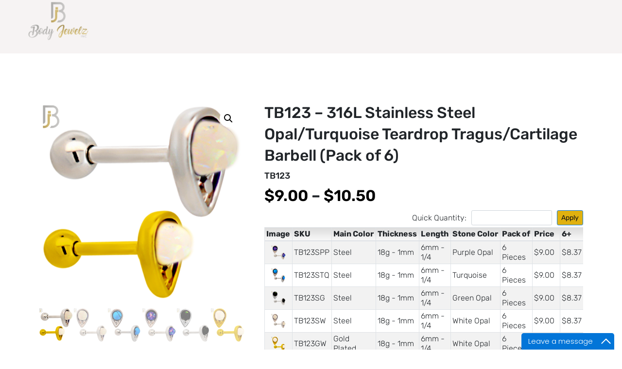

--- FILE ---
content_type: text/html; charset=UTF-8
request_url: https://bodyjewelz.com/product/tb123-316l-stainless-steel-opal-turquoise-teardrop-tragus-cartilage-barbell-pack-of-6/
body_size: 32385
content:
<!DOCTYPE html>
<html lang="en">
<head>
	<meta charset="UTF-8">
	<meta name="viewport" content="width=device-width, initial-scale=1.0, viewport-fit=cover" />		<script>(function(html){html.className = html.className.replace(/\bno-js\b/,'js')})(document.documentElement);</script>
<meta name='robots' content='index, follow, max-image-preview:large, max-snippet:-1, max-video-preview:-1' />
	<style>img:is([sizes="auto" i],[sizes^="auto," i]){contain-intrinsic-size:3000px 1500px}</style>
	
	<!-- This site is optimized with the Yoast SEO plugin v23.9 - https://yoast.com/wordpress/plugins/seo/ -->
	<title>316L Stainless Steel Six Point Flower Tragus/Cartilage Barbell | Body Jewelz</title>
	<meta name="description" content="Shop now 316L Stainless Steel Six Point Flower Tragus/Cartilage Barbell and much more. Wholesale Prices. Great quality." />
	<link rel="canonical" href="https://bodyjewelz.com/product/tb123-316l-stainless-steel-opal-turquoise-teardrop-tragus-cartilage-barbell-pack-of-6/" />
	<meta property="og:locale" content="en_US" />
	<meta property="og:type" content="article" />
	<meta property="og:title" content="316L Stainless Steel Six Point Flower Tragus/Cartilage Barbell | Body Jewelz" />
	<meta property="og:description" content="Shop now 316L Stainless Steel Six Point Flower Tragus/Cartilage Barbell and much more. Wholesale Prices. Great quality." />
	<meta property="og:url" content="https://bodyjewelz.com/product/tb123-316l-stainless-steel-opal-turquoise-teardrop-tragus-cartilage-barbell-pack-of-6/" />
	<meta property="og:site_name" content="Wholesale Body Jewelry" />
	<meta property="article:modified_time" content="2025-01-08T23:52:19+00:00" />
	<meta property="og:image" content="https://bodyjewelz.com/wp-content/uploads/2024/04/TB123-PNG-2024-18-6.png" />
	<meta property="og:image:width" content="2000" />
	<meta property="og:image:height" content="2000" />
	<meta property="og:image:type" content="image/png" />
	<meta name="twitter:card" content="summary_large_image" />
	<meta name="twitter:label1" content="Est. reading time" />
	<meta name="twitter:data1" content="1 minute" />
	<!-- / Yoast SEO plugin. -->


<link rel='dns-prefetch' href='//cdnjs.cloudflare.com' />
<link rel='dns-prefetch' href='//fonts.googleapis.com' />
<link rel="alternate" type="application/rss+xml" title="Wholesale Body Jewelry &raquo; Feed" href="https://bodyjewelz.com/feed/" />
<script>
window._wpemojiSettings = {"baseUrl":"https:\/\/s.w.org\/images\/core\/emoji\/15.0.3\/72x72\/","ext":".png","svgUrl":"https:\/\/s.w.org\/images\/core\/emoji\/15.0.3\/svg\/","svgExt":".svg","source":{"concatemoji":"https:\/\/bodyjewelz.com\/wp-includes\/js\/wp-emoji-release.min.js?ver=6.7.4"}};
/*! This file is auto-generated */
!function(i,n){var o,s,e;function c(e){try{var t={supportTests:e,timestamp:(new Date).valueOf()};sessionStorage.setItem(o,JSON.stringify(t))}catch(e){}}function p(e,t,n){e.clearRect(0,0,e.canvas.width,e.canvas.height),e.fillText(t,0,0);var t=new Uint32Array(e.getImageData(0,0,e.canvas.width,e.canvas.height).data),r=(e.clearRect(0,0,e.canvas.width,e.canvas.height),e.fillText(n,0,0),new Uint32Array(e.getImageData(0,0,e.canvas.width,e.canvas.height).data));return t.every(function(e,t){return e===r[t]})}function u(e,t,n){switch(t){case"flag":return n(e,"\ud83c\udff3\ufe0f\u200d\u26a7\ufe0f","\ud83c\udff3\ufe0f\u200b\u26a7\ufe0f")?!1:!n(e,"\ud83c\uddfa\ud83c\uddf3","\ud83c\uddfa\u200b\ud83c\uddf3")&&!n(e,"\ud83c\udff4\udb40\udc67\udb40\udc62\udb40\udc65\udb40\udc6e\udb40\udc67\udb40\udc7f","\ud83c\udff4\u200b\udb40\udc67\u200b\udb40\udc62\u200b\udb40\udc65\u200b\udb40\udc6e\u200b\udb40\udc67\u200b\udb40\udc7f");case"emoji":return!n(e,"\ud83d\udc26\u200d\u2b1b","\ud83d\udc26\u200b\u2b1b")}return!1}function f(e,t,n){var r="undefined"!=typeof WorkerGlobalScope&&self instanceof WorkerGlobalScope?new OffscreenCanvas(300,150):i.createElement("canvas"),a=r.getContext("2d",{willReadFrequently:!0}),o=(a.textBaseline="top",a.font="600 32px Arial",{});return e.forEach(function(e){o[e]=t(a,e,n)}),o}function t(e){var t=i.createElement("script");t.src=e,t.defer=!0,i.head.appendChild(t)}"undefined"!=typeof Promise&&(o="wpEmojiSettingsSupports",s=["flag","emoji"],n.supports={everything:!0,everythingExceptFlag:!0},e=new Promise(function(e){i.addEventListener("DOMContentLoaded",e,{once:!0})}),new Promise(function(t){var n=function(){try{var e=JSON.parse(sessionStorage.getItem(o));if("object"==typeof e&&"number"==typeof e.timestamp&&(new Date).valueOf()<e.timestamp+604800&&"object"==typeof e.supportTests)return e.supportTests}catch(e){}return null}();if(!n){if("undefined"!=typeof Worker&&"undefined"!=typeof OffscreenCanvas&&"undefined"!=typeof URL&&URL.createObjectURL&&"undefined"!=typeof Blob)try{var e="postMessage("+f.toString()+"("+[JSON.stringify(s),u.toString(),p.toString()].join(",")+"));",r=new Blob([e],{type:"text/javascript"}),a=new Worker(URL.createObjectURL(r),{name:"wpTestEmojiSupports"});return void(a.onmessage=function(e){c(n=e.data),a.terminate(),t(n)})}catch(e){}c(n=f(s,u,p))}t(n)}).then(function(e){for(var t in e)n.supports[t]=e[t],n.supports.everything=n.supports.everything&&n.supports[t],"flag"!==t&&(n.supports.everythingExceptFlag=n.supports.everythingExceptFlag&&n.supports[t]);n.supports.everythingExceptFlag=n.supports.everythingExceptFlag&&!n.supports.flag,n.DOMReady=!1,n.readyCallback=function(){n.DOMReady=!0}}).then(function(){return e}).then(function(){var e;n.supports.everything||(n.readyCallback(),(e=n.source||{}).concatemoji?t(e.concatemoji):e.wpemoji&&e.twemoji&&(t(e.twemoji),t(e.wpemoji)))}))}((window,document),window._wpemojiSettings);
</script>
<link data-optimized="1" rel='stylesheet' id='flexible-shipping-ups-blocks-integration-editor-css' href='https://bodyjewelz.com/wp-content/litespeed/css/86839af90947d4e86f215bd72f725d15.css?ver=6ef66' media='all' />
<link data-optimized="1" rel='stylesheet' id='bj-bootstrap-css' href='https://bodyjewelz.com/wp-content/litespeed/css/cda1d4780dc3cace8bfc2eb83f4c17b6.css?ver=e8c24' media='all' />
<link data-optimized="1" rel='stylesheet' id='dce-dynamic-visibility-style-css' href='https://bodyjewelz.com/wp-content/litespeed/css/1efd71f63a094f9c59fdf0b1ab1fc385.css?ver=3ddd9' media='all' />
<style id='wp-emoji-styles-inline-css'>img.wp-smiley,img.emoji{display:inline !important;border:none !important;box-shadow:none !important;height:1em !important;width:1em !important;margin:0 .07em !important;vertical-align:-.1em !important;background:0 0 !important;padding:0 !important}</style>
<link data-optimized="1" rel='stylesheet' id='wp-block-library-css' href='https://bodyjewelz.com/wp-content/litespeed/css/83c0849c0f83e203252823be7665c623.css?ver=469a0' media='all' />
<style id='classic-theme-styles-inline-css'>/*! This file is auto-generated */
.wp-block-button__link{color:#fff;background-color:#32373c;border-radius:9999px;box-shadow:none;text-decoration:none;padding:calc(.667em + 2px) calc(1.333em + 2px);font-size:1.125em}.wp-block-file__button{background:#32373c;color:#fff;text-decoration:none}</style>
<style id='global-styles-inline-css'>:root{--wp--preset--aspect-ratio--square:1;--wp--preset--aspect-ratio--4-3:4/3;--wp--preset--aspect-ratio--3-4:3/4;--wp--preset--aspect-ratio--3-2:3/2;--wp--preset--aspect-ratio--2-3:2/3;--wp--preset--aspect-ratio--16-9:16/9;--wp--preset--aspect-ratio--9-16:9/16;--wp--preset--color--black:#000;--wp--preset--color--cyan-bluish-gray:#abb8c3;--wp--preset--color--white:#fff;--wp--preset--color--pale-pink:#f78da7;--wp--preset--color--vivid-red:#cf2e2e;--wp--preset--color--luminous-vivid-orange:#ff6900;--wp--preset--color--luminous-vivid-amber:#fcb900;--wp--preset--color--light-green-cyan:#7bdcb5;--wp--preset--color--vivid-green-cyan:#00d084;--wp--preset--color--pale-cyan-blue:#8ed1fc;--wp--preset--color--vivid-cyan-blue:#0693e3;--wp--preset--color--vivid-purple:#9b51e0;--wp--preset--gradient--vivid-cyan-blue-to-vivid-purple:linear-gradient(135deg,rgba(6,147,227,1) 0%,#9b51e0 100%);--wp--preset--gradient--light-green-cyan-to-vivid-green-cyan:linear-gradient(135deg,#7adcb4 0%,#00d082 100%);--wp--preset--gradient--luminous-vivid-amber-to-luminous-vivid-orange:linear-gradient(135deg,rgba(252,185,0,1) 0%,rgba(255,105,0,1) 100%);--wp--preset--gradient--luminous-vivid-orange-to-vivid-red:linear-gradient(135deg,rgba(255,105,0,1) 0%,#cf2e2e 100%);--wp--preset--gradient--very-light-gray-to-cyan-bluish-gray:linear-gradient(135deg,#eee 0%,#a9b8c3 100%);--wp--preset--gradient--cool-to-warm-spectrum:linear-gradient(135deg,#4aeadc 0%,#9778d1 20%,#cf2aba 40%,#ee2c82 60%,#fb6962 80%,#fef84c 100%);--wp--preset--gradient--blush-light-purple:linear-gradient(135deg,#ffceec 0%,#9896f0 100%);--wp--preset--gradient--blush-bordeaux:linear-gradient(135deg,#fecda5 0%,#fe2d2d 50%,#6b003e 100%);--wp--preset--gradient--luminous-dusk:linear-gradient(135deg,#ffcb70 0%,#c751c0 50%,#4158d0 100%);--wp--preset--gradient--pale-ocean:linear-gradient(135deg,#fff5cb 0%,#b6e3d4 50%,#33a7b5 100%);--wp--preset--gradient--electric-grass:linear-gradient(135deg,#caf880 0%,#71ce7e 100%);--wp--preset--gradient--midnight:linear-gradient(135deg,#020381 0%,#2874fc 100%);--wp--preset--font-size--small:13px;--wp--preset--font-size--medium:20px;--wp--preset--font-size--large:36px;--wp--preset--font-size--x-large:42px;--wp--preset--font-family--inter:"Inter",sans-serif;--wp--preset--font-family--cardo:Cardo;--wp--preset--spacing--20:.44rem;--wp--preset--spacing--30:.67rem;--wp--preset--spacing--40:1rem;--wp--preset--spacing--50:1.5rem;--wp--preset--spacing--60:2.25rem;--wp--preset--spacing--70:3.38rem;--wp--preset--spacing--80:5.06rem;--wp--preset--shadow--natural:6px 6px 9px rgba(0,0,0,.2);--wp--preset--shadow--deep:12px 12px 50px rgba(0,0,0,.4);--wp--preset--shadow--sharp:6px 6px 0px rgba(0,0,0,.2);--wp--preset--shadow--outlined:6px 6px 0px -3px rgba(255,255,255,1),6px 6px rgba(0,0,0,1);--wp--preset--shadow--crisp:6px 6px 0px rgba(0,0,0,1)}:where(.is-layout-flex){gap:.5em}:where(.is-layout-grid){gap:.5em}body .is-layout-flex{display:flex}.is-layout-flex{flex-wrap:wrap;align-items:center}.is-layout-flex>:is(*,div){margin:0}body .is-layout-grid{display:grid}.is-layout-grid>:is(*,div){margin:0}:where(.wp-block-columns.is-layout-flex){gap:2em}:where(.wp-block-columns.is-layout-grid){gap:2em}:where(.wp-block-post-template.is-layout-flex){gap:1.25em}:where(.wp-block-post-template.is-layout-grid){gap:1.25em}.has-black-color{color:var(--wp--preset--color--black) !important}.has-cyan-bluish-gray-color{color:var(--wp--preset--color--cyan-bluish-gray) !important}.has-white-color{color:var(--wp--preset--color--white) !important}.has-pale-pink-color{color:var(--wp--preset--color--pale-pink) !important}.has-vivid-red-color{color:var(--wp--preset--color--vivid-red) !important}.has-luminous-vivid-orange-color{color:var(--wp--preset--color--luminous-vivid-orange) !important}.has-luminous-vivid-amber-color{color:var(--wp--preset--color--luminous-vivid-amber) !important}.has-light-green-cyan-color{color:var(--wp--preset--color--light-green-cyan) !important}.has-vivid-green-cyan-color{color:var(--wp--preset--color--vivid-green-cyan) !important}.has-pale-cyan-blue-color{color:var(--wp--preset--color--pale-cyan-blue) !important}.has-vivid-cyan-blue-color{color:var(--wp--preset--color--vivid-cyan-blue) !important}.has-vivid-purple-color{color:var(--wp--preset--color--vivid-purple) !important}.has-black-background-color{background-color:var(--wp--preset--color--black) !important}.has-cyan-bluish-gray-background-color{background-color:var(--wp--preset--color--cyan-bluish-gray) !important}.has-white-background-color{background-color:var(--wp--preset--color--white) !important}.has-pale-pink-background-color{background-color:var(--wp--preset--color--pale-pink) !important}.has-vivid-red-background-color{background-color:var(--wp--preset--color--vivid-red) !important}.has-luminous-vivid-orange-background-color{background-color:var(--wp--preset--color--luminous-vivid-orange) !important}.has-luminous-vivid-amber-background-color{background-color:var(--wp--preset--color--luminous-vivid-amber) !important}.has-light-green-cyan-background-color{background-color:var(--wp--preset--color--light-green-cyan) !important}.has-vivid-green-cyan-background-color{background-color:var(--wp--preset--color--vivid-green-cyan) !important}.has-pale-cyan-blue-background-color{background-color:var(--wp--preset--color--pale-cyan-blue) !important}.has-vivid-cyan-blue-background-color{background-color:var(--wp--preset--color--vivid-cyan-blue) !important}.has-vivid-purple-background-color{background-color:var(--wp--preset--color--vivid-purple) !important}.has-black-border-color{border-color:var(--wp--preset--color--black) !important}.has-cyan-bluish-gray-border-color{border-color:var(--wp--preset--color--cyan-bluish-gray) !important}.has-white-border-color{border-color:var(--wp--preset--color--white) !important}.has-pale-pink-border-color{border-color:var(--wp--preset--color--pale-pink) !important}.has-vivid-red-border-color{border-color:var(--wp--preset--color--vivid-red) !important}.has-luminous-vivid-orange-border-color{border-color:var(--wp--preset--color--luminous-vivid-orange) !important}.has-luminous-vivid-amber-border-color{border-color:var(--wp--preset--color--luminous-vivid-amber) !important}.has-light-green-cyan-border-color{border-color:var(--wp--preset--color--light-green-cyan) !important}.has-vivid-green-cyan-border-color{border-color:var(--wp--preset--color--vivid-green-cyan) !important}.has-pale-cyan-blue-border-color{border-color:var(--wp--preset--color--pale-cyan-blue) !important}.has-vivid-cyan-blue-border-color{border-color:var(--wp--preset--color--vivid-cyan-blue) !important}.has-vivid-purple-border-color{border-color:var(--wp--preset--color--vivid-purple) !important}.has-vivid-cyan-blue-to-vivid-purple-gradient-background{background:var(--wp--preset--gradient--vivid-cyan-blue-to-vivid-purple) !important}.has-light-green-cyan-to-vivid-green-cyan-gradient-background{background:var(--wp--preset--gradient--light-green-cyan-to-vivid-green-cyan) !important}.has-luminous-vivid-amber-to-luminous-vivid-orange-gradient-background{background:var(--wp--preset--gradient--luminous-vivid-amber-to-luminous-vivid-orange) !important}.has-luminous-vivid-orange-to-vivid-red-gradient-background{background:var(--wp--preset--gradient--luminous-vivid-orange-to-vivid-red) !important}.has-very-light-gray-to-cyan-bluish-gray-gradient-background{background:var(--wp--preset--gradient--very-light-gray-to-cyan-bluish-gray) !important}.has-cool-to-warm-spectrum-gradient-background{background:var(--wp--preset--gradient--cool-to-warm-spectrum) !important}.has-blush-light-purple-gradient-background{background:var(--wp--preset--gradient--blush-light-purple) !important}.has-blush-bordeaux-gradient-background{background:var(--wp--preset--gradient--blush-bordeaux) !important}.has-luminous-dusk-gradient-background{background:var(--wp--preset--gradient--luminous-dusk) !important}.has-pale-ocean-gradient-background{background:var(--wp--preset--gradient--pale-ocean) !important}.has-electric-grass-gradient-background{background:var(--wp--preset--gradient--electric-grass) !important}.has-midnight-gradient-background{background:var(--wp--preset--gradient--midnight) !important}.has-small-font-size{font-size:var(--wp--preset--font-size--small) !important}.has-medium-font-size{font-size:var(--wp--preset--font-size--medium) !important}.has-large-font-size{font-size:var(--wp--preset--font-size--large) !important}.has-x-large-font-size{font-size:var(--wp--preset--font-size--x-large) !important}:where(.wp-block-post-template.is-layout-flex){gap:1.25em}:where(.wp-block-post-template.is-layout-grid){gap:1.25em}:where(.wp-block-columns.is-layout-flex){gap:2em}:where(.wp-block-columns.is-layout-grid){gap:2em}:root :where(.wp-block-pullquote){font-size:1.5em;line-height:1.6}</style>
<link data-optimized="1" rel='stylesheet' id='contact-form-7-css' href='https://bodyjewelz.com/wp-content/litespeed/css/037715ca95d9cfea949140eecb2d865b.css?ver=06ef7' media='all' />
<link data-optimized="1" rel='stylesheet' id='photoswipe-css' href='https://bodyjewelz.com/wp-content/litespeed/css/871887b86a3a228d51f5a583ddf18c88.css?ver=46d3d' media='all' />
<link data-optimized="1" rel='stylesheet' id='photoswipe-default-skin-css' href='https://bodyjewelz.com/wp-content/litespeed/css/dd290aa7e068e59658f565267ff30e0f.css?ver=d692c' media='all' />
<link data-optimized="1" rel='stylesheet' id='woocommerce-layout-css' href='https://bodyjewelz.com/wp-content/litespeed/css/9579ed60ce0dc1588aa1af4142d961b2.css?ver=9b12b' media='all' />
<link data-optimized="1" rel='stylesheet' id='woocommerce-smallscreen-css' href='https://bodyjewelz.com/wp-content/litespeed/css/1552673a5cf78c720bafc8918a3e4481.css?ver=1224c' media='only screen and (max-width: 768px)' />
<link data-optimized="1" rel='stylesheet' id='woocommerce-general-css' href='https://bodyjewelz.com/wp-content/litespeed/css/d41d3ef44846a520ffcf5e3d74710433.css?ver=d1e42' media='all' />
<style id='woocommerce-inline-inline-css'>.woocommerce form .form-row .required{visibility:visible}</style>
<link data-optimized="1" rel='stylesheet' id='wt-smart-coupon-for-woo-css' href='https://bodyjewelz.com/wp-content/litespeed/css/29dcde8269e83ac161e07a6ab424a9ec.css?ver=7c07e' media='all' />
<link data-optimized="1" rel='stylesheet' id='aws-style-css' href='https://bodyjewelz.com/wp-content/litespeed/css/e29cba1184394573e619512526b9a8b1.css?ver=e8875' media='all' />
<link data-optimized="1" rel='stylesheet' id='bodyjewelry-style-css' href='https://bodyjewelz.com/wp-content/litespeed/css/af7f48bdd2d43efd7dbcf539ee295e7f.css?ver=07fa6' media='all' />
<!--[if lt IE 9]>
<link rel='stylesheet' id='bodyjewelry-ie8-css' href='https://bodyjewelz.com/wp-content/themes/bodyjewelry/assets/css/ie8.css?ver=20161202' media='all' />
<![endif]-->
<link data-optimized="1" rel='stylesheet' id='bodyjewelry-fonts-css' href='https://bodyjewelz.com/wp-content/litespeed/css/eba89342121856587ffa77ec1222f331.css?ver=2f331' media='all' />
<link data-optimized="1" rel='stylesheet' id='bootstrap-css' href='https://bodyjewelz.com/wp-content/litespeed/css/439836ea9c7db5e73563ad10b394f8f1.css?ver=e8b20' media='all' />
<link data-optimized="1" rel='stylesheet' id='bodyjewelry-main-style-css' href='https://bodyjewelz.com/wp-content/litespeed/css/bd3daef0b3eb1e5bf9cdd37b64c2e685.css?ver=107c6' media='all' />
<link data-optimized="1" rel='stylesheet' id='td-semantic-transition-css' href='https://bodyjewelz.com/wp-content/litespeed/css/1295e08f3b50ea25828be451b377d589.css?ver=d1ef3' media='all' />
<link data-optimized="1" rel='stylesheet' id='td-semantic-dropdown-css' href='https://bodyjewelz.com/wp-content/litespeed/css/06fdc18afb8129da7ae0c4b8b2cb340f.css?ver=4982c' media='all' />
<link data-optimized="1" rel='stylesheet' id='elementor-frontend-css' href='https://bodyjewelz.com/wp-content/litespeed/css/ba3f84aeeda19559288211faaaf8e433.css?ver=19a59' media='all' />
<link data-optimized="1" rel='stylesheet' id='widget-text-editor-css' href='https://bodyjewelz.com/wp-content/litespeed/css/c0390a7373f1cc0787bcbf24e6abc9cf.css?ver=bf730' media='all' />
<link data-optimized="1" rel='stylesheet' id='widget-image-css' href='https://bodyjewelz.com/wp-content/litespeed/css/ad1bd72825dd65c5da6bdd5707d37b52.css?ver=44bb5' media='all' />
<link data-optimized="1" rel='stylesheet' id='widget-heading-css' href='https://bodyjewelz.com/wp-content/litespeed/css/8f260ebeb57585a098114b6c0cfeaad2.css?ver=82013' media='all' />
<link data-optimized="1" rel='stylesheet' id='widget-woocommerce-menu-cart-css' href='https://bodyjewelz.com/wp-content/litespeed/css/30a59e3aab31f8532994813847a2f11d.css?ver=12723' media='all' />
<link data-optimized="1" rel='stylesheet' id='e-animation-fadeIn-css' href='https://bodyjewelz.com/wp-content/litespeed/css/61e3d4558925930a63810f406eea778f.css?ver=1d0da' media='all' />
<link data-optimized="1" rel='stylesheet' id='widget-mega-menu-css' href='https://bodyjewelz.com/wp-content/litespeed/css/8606d8e5520fffec36987f5825071447.css?ver=e18c0' media='all' />
<link data-optimized="1" rel='stylesheet' id='e-animation-slideInDown-css' href='https://bodyjewelz.com/wp-content/litespeed/css/c44271172195bbcd4f50ed4ec61756b2.css?ver=7eed1' media='all' />
<link data-optimized="1" rel='stylesheet' id='widget-social-icons-css' href='https://bodyjewelz.com/wp-content/litespeed/css/9478596957fdc4d94a7219b29e9b0462.css?ver=c63b0' media='all' />
<link data-optimized="1" rel='stylesheet' id='e-apple-webkit-css' href='https://bodyjewelz.com/wp-content/litespeed/css/1b2331bbd705c5910ca7d18b72548cd8.css?ver=9efbf' media='all' />
<link data-optimized="1" rel='stylesheet' id='widget-nav-menu-css' href='https://bodyjewelz.com/wp-content/litespeed/css/4479feab2789d96d59c1faca98d49793.css?ver=99ed7' media='all' />
<link data-optimized="1" rel='stylesheet' id='widget-woocommerce-product-images-css' href='https://bodyjewelz.com/wp-content/litespeed/css/1371bf6a7d6c1ed510d950250d33dc1c.css?ver=0c970' media='all' />
<link data-optimized="1" rel='stylesheet' id='widget-woocommerce-product-price-css' href='https://bodyjewelz.com/wp-content/litespeed/css/a607fefb96f4c7d755a478ba993c7732.css?ver=5bbb6' media='all' />
<link data-optimized="1" rel='stylesheet' id='widget-woocommerce-product-data-tabs-css' href='https://bodyjewelz.com/wp-content/litespeed/css/cf921e235c1cd8d1a48915381aeb1364.css?ver=8f910' media='all' />
<link data-optimized="1" rel='stylesheet' id='swiper-css' href='https://bodyjewelz.com/wp-content/litespeed/css/317d706247ddd6f1f954d17a6580f4c9.css?ver=00a66' media='all' />
<link data-optimized="1" rel='stylesheet' id='e-swiper-css' href='https://bodyjewelz.com/wp-content/litespeed/css/e3c43c655df919894f8767aad65f13ff.css?ver=72bf3' media='all' />
<link data-optimized="1" rel='stylesheet' id='elementor-post-6-css' href='https://bodyjewelz.com/wp-content/litespeed/css/9bfe39e627613d77eadf57d99b58821b.css?ver=27c9d' media='all' />
<link data-optimized="1" rel='stylesheet' id='e-popup-style-css' href='https://bodyjewelz.com/wp-content/litespeed/css/2292026c0a583d891659e162fffd51c1.css?ver=309b2' media='all' />
<link data-optimized="1" rel='stylesheet' id='she-header-style-css' href='https://bodyjewelz.com/wp-content/litespeed/css/40bc5ef0dbd62338ba86f10a7816010b.css?ver=a80da' media='all' />
<link data-optimized="1" rel='stylesheet' id='elementor-post-34684-css' href='https://bodyjewelz.com/wp-content/litespeed/css/efe1e223876c14d83aab3bb654c2ba4a.css?ver=1a90c' media='all' />
<link data-optimized="1" rel='stylesheet' id='elementor-post-34680-css' href='https://bodyjewelz.com/wp-content/litespeed/css/d2578bbb29efb19089df06d284658b45.css?ver=5755f' media='all' />
<link data-optimized="1" rel='stylesheet' id='elementor-post-35635-css' href='https://bodyjewelz.com/wp-content/litespeed/css/fd86de06df59eef66d870d5314b56152.css?ver=25fea' media='all' />
<link data-optimized="1" rel='stylesheet' id='flexible-shipping-free-shipping-css' href='https://bodyjewelz.com/wp-content/litespeed/css/ababe81537ee50fa6f8235ccf5bca715.css?ver=5a280' media='all' />
<link data-optimized="1" rel='stylesheet' id='wc-custom-add-to-cart-css' href='https://bodyjewelz.com/wp-content/litespeed/css/c79171414a6aed5f2d6b94e50ad95b07.css?ver=92d01' media='all' />
<link data-optimized="1" rel='stylesheet' id='ecs-styles-css' href='https://bodyjewelz.com/wp-content/litespeed/css/e30b812bdded624f87f0323a0383f305.css?ver=d99f0' media='all' />
<link data-optimized="1" rel='stylesheet' id='google-fonts-1-css' href='https://bodyjewelz.com/wp-content/litespeed/css/06648b9aabe5317fdfce066043a67d12.css?ver=67d12' media='all' />
<link rel="preconnect" href="https://fonts.gstatic.com/" crossorigin><script src="https://bodyjewelz.com/wp-includes/js/jquery/jquery.min.js?ver=3.7.1" id="jquery-core-js"></script>
<script src="https://bodyjewelz.com/wp-includes/js/jquery/jquery-migrate.min.js?ver=3.4.1" id="jquery-migrate-js"></script>
<script id="jquery-js-after">
if (typeof (window.wpfReadyList) == "undefined") {
			var v = jQuery.fn.jquery;
			if (v && parseInt(v) >= 3 && window.self === window.top) {
				var readyList=[];
				window.originalReadyMethod = jQuery.fn.ready;
				jQuery.fn.ready = function(){
					if(arguments.length && arguments.length > 0 && typeof arguments[0] === "function") {
						readyList.push({"c": this, "a": arguments});
					}
					return window.originalReadyMethod.apply( this, arguments );
				};
				window.wpfReadyList = readyList;
			}}
</script>
<script src="https://bodyjewelz.com/wp-content/plugins/woocommerce/assets/js/jquery-blockui/jquery.blockUI.min.js?ver=2.7.0-wc.9.4.2" id="jquery-blockui-js" defer data-wp-strategy="defer"></script>
<script id="wc-add-to-cart-js-extra">
var wc_add_to_cart_params = {"ajax_url":"\/wp-admin\/admin-ajax.php","wc_ajax_url":"\/?wc-ajax=%%endpoint%%","i18n_view_cart":"View cart","cart_url":"https:\/\/bodyjewelz.com\/cart\/","is_cart":"","cart_redirect_after_add":"yes"};
</script>
<script src="https://bodyjewelz.com/wp-content/plugins/woocommerce/assets/js/frontend/add-to-cart.min.js?ver=9.4.2" id="wc-add-to-cart-js" defer data-wp-strategy="defer"></script>
<script src="https://bodyjewelz.com/wp-content/plugins/woocommerce/assets/js/zoom/jquery.zoom.min.js?ver=1.7.21-wc.9.4.2" id="zoom-js" defer data-wp-strategy="defer"></script>
<script src="https://bodyjewelz.com/wp-content/plugins/woocommerce/assets/js/flexslider/jquery.flexslider.min.js?ver=2.7.2-wc.9.4.2" id="flexslider-js" defer data-wp-strategy="defer"></script>
<script src="https://bodyjewelz.com/wp-content/plugins/woocommerce/assets/js/photoswipe/photoswipe.min.js?ver=4.1.1-wc.9.4.2" id="photoswipe-js" defer data-wp-strategy="defer"></script>
<script src="https://bodyjewelz.com/wp-content/plugins/woocommerce/assets/js/photoswipe/photoswipe-ui-default.min.js?ver=4.1.1-wc.9.4.2" id="photoswipe-ui-default-js" defer data-wp-strategy="defer"></script>
<script id="wc-single-product-js-extra">
var wc_single_product_params = {"i18n_required_rating_text":"Please select a rating","review_rating_required":"yes","flexslider":{"rtl":false,"animation":"slide","smoothHeight":true,"directionNav":false,"controlNav":"thumbnails","slideshow":false,"animationSpeed":500,"animationLoop":false,"allowOneSlide":false},"zoom_enabled":"1","zoom_options":[],"photoswipe_enabled":"1","photoswipe_options":{"shareEl":false,"closeOnScroll":false,"history":false,"hideAnimationDuration":0,"showAnimationDuration":0},"flexslider_enabled":"1"};
</script>
<script src="https://bodyjewelz.com/wp-content/plugins/woocommerce/assets/js/frontend/single-product.min.js?ver=9.4.2" id="wc-single-product-js" defer data-wp-strategy="defer"></script>
<script src="https://bodyjewelz.com/wp-content/plugins/woocommerce/assets/js/js-cookie/js.cookie.min.js?ver=2.1.4-wc.9.4.2" id="js-cookie-js" defer data-wp-strategy="defer"></script>
<script id="woocommerce-js-extra">
var woocommerce_params = {"ajax_url":"\/wp-admin\/admin-ajax.php","wc_ajax_url":"\/?wc-ajax=%%endpoint%%"};
</script>
<script src="https://bodyjewelz.com/wp-content/plugins/woocommerce/assets/js/frontend/woocommerce.min.js?ver=9.4.2" id="woocommerce-js" defer data-wp-strategy="defer"></script>
<script id="wt-smart-coupon-for-woo-js-extra">
var WTSmartCouponOBJ = {"ajaxurl":"https:\/\/bodyjewelz.com\/wp-admin\/admin-ajax.php","wc_ajax_url":"https:\/\/bodyjewelz.com\/?wc-ajax=","nonces":{"public":"6332b9b4a0","apply_coupon":"520ce394f0"},"labels":{"please_wait":"Please wait...","choose_variation":"Please choose a variation","error":"Error !!!"},"shipping_method":[],"payment_method":"","is_cart":""};
</script>
<script src="https://bodyjewelz.com/wp-content/plugins/wt-smart-coupons-for-woocommerce/public/js/wt-smart-coupon-public.js?ver=1.8.5" id="wt-smart-coupon-for-woo-js"></script>
<script id="WCPAY_ASSETS-js-extra">
var wcpayAssets = {"url":"https:\/\/bodyjewelz.com\/wp-content\/plugins\/woocommerce-payments\/dist\/"};
</script>
<!--[if lt IE 9]>
<script src="https://bodyjewelz.com/wp-content/themes/bodyjewelry/assets/js/html5.js?ver=20161020" id="html5-js"></script>
<![endif]-->
<script src="https://bodyjewelz.com/wp-content/plugins/elementor-pro/assets/js/page-transitions.min.js?ver=3.25.4" id="page-transitions-js"></script>
<script src="https://bodyjewelz.com/wp-content/plugins/sticky-header-effects-for-elementor/assets/js/she-header.js?ver=1.7.3" id="she-header-js"></script>
<script id="ecs_ajax_load-js-extra">
var ecs_ajax_params = {"ajaxurl":"https:\/\/bodyjewelz.com\/wp-admin\/admin-ajax.php","posts":"{\"page\":0,\"product\":\"tb123-316l-stainless-steel-opal-turquoise-teardrop-tragus-cartilage-barbell-pack-of-6\",\"post_type\":\"product\",\"name\":\"tb123-316l-stainless-steel-opal-turquoise-teardrop-tragus-cartilage-barbell-pack-of-6\",\"error\":\"\",\"m\":\"\",\"p\":0,\"post_parent\":\"\",\"subpost\":\"\",\"subpost_id\":\"\",\"attachment\":\"\",\"attachment_id\":0,\"pagename\":\"\",\"page_id\":0,\"second\":\"\",\"minute\":\"\",\"hour\":\"\",\"day\":0,\"monthnum\":0,\"year\":0,\"w\":0,\"category_name\":\"\",\"tag\":\"\",\"cat\":\"\",\"tag_id\":\"\",\"author\":\"\",\"author_name\":\"\",\"feed\":\"\",\"tb\":\"\",\"paged\":0,\"meta_key\":\"\",\"meta_value\":\"\",\"preview\":\"\",\"s\":\"\",\"sentence\":\"\",\"title\":\"\",\"fields\":\"\",\"menu_order\":\"\",\"embed\":\"\",\"category__in\":[],\"category__not_in\":[],\"category__and\":[],\"post__in\":[],\"post__not_in\":[],\"post_name__in\":[],\"tag__in\":[],\"tag__not_in\":[],\"tag__and\":[],\"tag_slug__in\":[],\"tag_slug__and\":[],\"post_parent__in\":[],\"post_parent__not_in\":[],\"author__in\":[],\"author__not_in\":[],\"search_columns\":[],\"ignore_sticky_posts\":false,\"suppress_filters\":false,\"cache_results\":true,\"update_post_term_cache\":true,\"update_menu_item_cache\":false,\"lazy_load_term_meta\":true,\"update_post_meta_cache\":true,\"posts_per_page\":5,\"nopaging\":false,\"comments_per_page\":\"50\",\"no_found_rows\":false,\"order\":\"DESC\"}"};
</script>
<script src="https://bodyjewelz.com/wp-content/plugins/ele-custom-skin/assets/js/ecs_ajax_pagination.js?ver=3.1.9" id="ecs_ajax_load-js"></script>
<script id="wc-settings-dep-in-header-js-after">
console.warn( "Scripts that have a dependency on [wc-blocks-checkout] must be loaded in the footer, flexible-shipping-ups-blocks-integration-frontend was registered to load in the header, but has been switched to load in the footer instead. See https://github.com/woocommerce/woocommerce-gutenberg-products-block/pull/5059" );
</script>
<script src="https://bodyjewelz.com/wp-content/plugins/ele-custom-skin/assets/js/ecs.js?ver=3.1.9" id="ecs-script-js"></script>
<link rel="https://api.w.org/" href="https://bodyjewelz.com/wp-json/" /><link rel="alternate" title="JSON" type="application/json" href="https://bodyjewelz.com/wp-json/wp/v2/product/46089" /><link rel="EditURI" type="application/rsd+xml" title="RSD" href="https://bodyjewelz.com/xmlrpc.php?rsd" />
<meta name="generator" content="WordPress 6.7.4" />
<meta name="generator" content="WooCommerce 9.4.2" />
<link rel='shortlink' href='https://bodyjewelz.com/?p=46089' />
<link rel="alternate" title="oEmbed (JSON)" type="application/json+oembed" href="https://bodyjewelz.com/wp-json/oembed/1.0/embed?url=https%3A%2F%2Fbodyjewelz.com%2Fproduct%2Ftb123-316l-stainless-steel-opal-turquoise-teardrop-tragus-cartilage-barbell-pack-of-6%2F" />
<link rel="alternate" title="oEmbed (XML)" type="text/xml+oembed" href="https://bodyjewelz.com/wp-json/oembed/1.0/embed?url=https%3A%2F%2Fbodyjewelz.com%2Fproduct%2Ftb123-316l-stainless-steel-opal-turquoise-teardrop-tragus-cartilage-barbell-pack-of-6%2F&#038;format=xml" />

		<!-- Google Tag Manager -->
		<script>(function(w,d,s,l,i){w[l]=w[l]||[];w[l].push({'gtm.start':
		            new Date().getTime(),event:'gtm.js'});var f=d.getElementsByTagName(s)[0],
		        j=d.createElement(s),dl=l!='dataLayer'?'&l='+l:'';j.async=true;j.src=
		        'https://www.googletagmanager.com/gtm.js?id='+i+dl;f.parentNode.insertBefore(j,f);
		    })(window,document,'script','dataLayer','GTM-WTBHZKWR');</script>
		<!-- End Google Tag Manager -->
			<noscript><style>.woocommerce-product-gallery{ opacity: 1 !important; }</style></noscript>
	<meta name="generator" content="Elementor 3.25.10; features: e_font_icon_svg, additional_custom_breakpoints, e_optimized_control_loading, e_element_cache; settings: css_print_method-external, google_font-enabled, font_display-auto">
			<style>.e-con.e-parent:nth-of-type(n+4):not(.e-lazyloaded):not(.e-no-lazyload),.e-con.e-parent:nth-of-type(n+4):not(.e-lazyloaded):not(.e-no-lazyload) *{background-image:none !important}@media screen and (max-height:1024px){.e-con.e-parent:nth-of-type(n+3):not(.e-lazyloaded):not(.e-no-lazyload),.e-con.e-parent:nth-of-type(n+3):not(.e-lazyloaded):not(.e-no-lazyload) *{background-image:none !important}}@media screen and (max-height:640px){.e-con.e-parent:nth-of-type(n+2):not(.e-lazyloaded):not(.e-no-lazyload),.e-con.e-parent:nth-of-type(n+2):not(.e-lazyloaded):not(.e-no-lazyload) *{background-image:none !important}}</style>
			<style class='wp-fonts-local'>@font-face{font-family:Inter;font-style:normal;font-weight:300 900;font-display:fallback;src:url('https://bodyjewelz.com/wp-content/plugins/woocommerce/assets/fonts/Inter-VariableFont_slnt,wght.woff2') format('woff2');font-stretch:normal}@font-face{font-family:Cardo;font-style:normal;font-weight:400;font-display:fallback;src:url('https://bodyjewelz.com/wp-content/plugins/woocommerce/assets/fonts/cardo_normal_400.woff2') format('woff2')}</style>
<link rel="icon" href="https://bodyjewelz.com/wp-content/uploads/2020/11/cropped-Logo-Transparent-1-1-32x32.png" sizes="32x32" />
<link rel="icon" href="https://bodyjewelz.com/wp-content/uploads/2020/11/cropped-Logo-Transparent-1-1-192x192.png" sizes="192x192" />
<link rel="apple-touch-icon" href="https://bodyjewelz.com/wp-content/uploads/2020/11/cropped-Logo-Transparent-1-1-180x180.png" />
<meta name="msapplication-TileImage" content="https://bodyjewelz.com/wp-content/uploads/2020/11/cropped-Logo-Transparent-1-1-270x270.png" />
		<style id="wp-custom-css">.variation-table img{width:40px}.quick_view_modal ul.tabs.wc-tabs{display:none}.fwcs a{width:100%}.woocommerce div.product div.images .flex-control-thumbs li{width:calc(100%/6)}.woocommerce div.product .woocommerce-product-gallery--columns-4 .flex-control-thumbs li:nth-child(4n+1){clear:inherit}.woocommerce-Price-amount{color:#000 !important}.woocommerce ul.products.bodyjewelry li.product{overflow:inherit !important}body,html{overflow-x:hidden}#footer h2{font-size:18px !important}.elementor-widget-n-menu .e-n-menu-item-title .e-n-menu-item-icon span i{color:#fff}.site-sidebar .widget-area .show_hide{display:none}.sidebar-prod-cat .elementor-nav-menu .sub-arrow{position:absolute;right:0;border-left:1px solid #fff;padding:16px !important}.woocommerce-product-search{position:relative;outline-offset:inherit !important}.woocommerce-product-search .search-field{width:100%;padding:8px 20px !important}.woocommerce-product-search button{position:absolute;padding:8px 20px;right:0}[type=search]{outline-offset:inherit !important;border-radius:0 !important}.cart_totals h2{font-size:24px}.woocommerce .cart-collaterals .cart_totals,.woocommerce-page .cart-collaterals .cart_totals{width:100%}#add_payment_method table.cart td.actions .coupon .input-text,.woocommerce-cart table.cart td.actions .coupon .input-text,.woocommerce-checkout table.cart td.actions .coupon .input-text{width:200px}.variation-table-container .related.products,.variation-table-container .woocommerce-product-gallery,.variation-table-container .summary,.variation-table-container .woocommerce-tabs{display:none !important}#sidebar{display:none}.woocommerce-breadcrumb{display:none}.e-n-menu-heading{margin-bottom:0 !important}.elementor-sticky--effects{padding:0 20px !important}.elementor-nav-menu.sm-vertical,.header-menu ul.menu{columns:2;-webkit-columns:2;-moz-columns:2}.header-menu ul.menu li{list-style:none;font-size:24px;line-height:32px;margin-bottom:15px}.header-menu ul.menu .sub-menu{margin:0;padding:0}.header-menu ul.menu .sub-menu{margin-left:20px;padding:10px 0}.header-menu ul.menu .sub-menu li{list-style:disc;font-size:16px !important;margin-bottom:10px}.upsells.products{display:none}#menu-2-cda7f2b svg,.e-n-menu-dropdown-icon span svg{fill:#fff !important}.e-loop-add-to-cart-form,.e-atc-qty-button-holder{max-width:100% !important;width:100% !important}.alg_back_button_input{background-color:#0275d8 !important;color:#fff !important;border:none !important;padding:8px 20px;border-top-left-radius:5px;border-top-right-radius:5px}.she-header .topbar{display:none !important}.facetwp-selections ul{margin:0;padding:0}.facetwp-selections .facetwp-selection-label{display:none}.facetwp-selections .facetwp-selection-value{margin-right:20px;padding-right:25px !important}.facetwp-type-dropdown{font-size:.9rem !important}.dropdown-custom .item,.default.text{font-size:14px !important}.facetwp-facet{margin-bottom:20px !important}.ui.selection.dropdown{padding:15px !important;min-height:inherit}.product.type-product .onsale{display:none}.aws-search-btn.aws-form-btn{background:#e0b110 !important}span.aws-search-btn_icon svg,.aws-container{display:none !important}span.aws-search-btn_icon:before{content:"Search"}.aws-search-btn.aws-form-btn{width:100px !important;padding:0 20px !important}.aws-wrapper .aws-search-field{padding:11px;font-size:16px}.aws-search-btn.aws-form-btn{font-weight:400;color:#000 !important}.displaynone{display:block !important}#e-n-menu-title-1468 a span{color:#ff2020 !important;text-shadow:1px 1px 1px #ccc}</style>
		</head>
<body data-rsssl=1 class="product-template-default single single-product postid-46089 wp-custom-logo wp-embed-responsive theme-bodyjewelry woocommerce woocommerce-page woocommerce-no-js wc-add-to-cart-icon elementor-default elementor-template-full-width elementor-kit-6 elementor-page-35635">
		<e-page-transition preloader-type="animation" preloader-animation-type="bouncing-dots" class="e-page-transition--entering" exclude="^https\:\/\/bodyjewelz\.com\/wp\-admin\/">
					</e-page-transition>
		<!-- Google Tag Manager (noscript) -->
<noscript><iframe src="https://www.googletagmanager.com/ns.html?id=GTM-WTBHZKWR"
height="0" width="0" style="display:none;visibility:hidden"></iframe></noscript>
<!-- End Google Tag Manager (noscript) -->
		<header data-elementor-type="header" data-elementor-id="34684" class="elementor elementor-34684 elementor-location-header" data-elementor-post-type="elementor_library">
			<div class="elementor-element elementor-element-43ef8ff e-con-full animated-fast she-header-yes e-flex elementor-invisible e-con e-parent" data-id="43ef8ff" data-element_type="container" data-settings="{&quot;background_background&quot;:&quot;classic&quot;,&quot;animation&quot;:&quot;slideInDown&quot;,&quot;transparent&quot;:&quot;yes&quot;,&quot;sticky&quot;:&quot;top&quot;,&quot;sticky_on&quot;:[&quot;desktop&quot;],&quot;sticky_parent&quot;:&quot;yes&quot;,&quot;transparent_on&quot;:[&quot;desktop&quot;],&quot;sticky_offset&quot;:0,&quot;sticky_effects_offset&quot;:0,&quot;sticky_anchor_link_offset&quot;:0,&quot;scroll_distance&quot;:{&quot;unit&quot;:&quot;px&quot;,&quot;size&quot;:60,&quot;sizes&quot;:[]},&quot;scroll_distance_tablet&quot;:{&quot;unit&quot;:&quot;px&quot;,&quot;size&quot;:&quot;&quot;,&quot;sizes&quot;:[]},&quot;scroll_distance_mobile&quot;:{&quot;unit&quot;:&quot;px&quot;,&quot;size&quot;:&quot;&quot;,&quot;sizes&quot;:[]}}">
		<div class="elementor-element elementor-element-aab8225 e-con-full topbar elementor-hidden-desktop elementor-hidden-tablet elementor-hidden-mobile e-flex e-con e-child" data-id="aab8225" data-element_type="container" data-settings="{&quot;background_background&quot;:&quot;classic&quot;}">
				<div class="elementor-element elementor-element-6fa96b9 elementor-widget elementor-widget-text-editor" data-id="6fa96b9" data-element_type="widget" data-widget_type="text-editor.default">
				<div class="elementor-widget-container">
							<p>“Discover the new Body Jewelz Inc website by clicking here: <a href="https://bjzusa.com/">https://bodyjewelzinc.com/.”</a></p>						</div>
				</div>
				</div>
		<div class="elementor-element elementor-element-0057c53 e-con-full elementor-hidden-tablet elementor-hidden-mobile e-flex e-con e-child" data-id="0057c53" data-element_type="container" data-settings="{&quot;background_background&quot;:&quot;classic&quot;}">
		<div class="elementor-element elementor-element-c8106b7 e-con-full e-flex e-con e-child" data-id="c8106b7" data-element_type="container">
				<div class="elementor-element elementor-element-34190df elementor-widget-tablet__width-auto elementor-widget elementor-widget-theme-site-logo elementor-widget-image" data-id="34190df" data-element_type="widget" data-widget_type="theme-site-logo.default">
				<div class="elementor-widget-container">
									<a href="https://bjzusa.com/">
			<img width="235" height="100" src="https://bodyjewelz.com/wp-content/uploads/2020/11/cropped-Logo-Transparent-1.png" class="attachment-full size-full wp-image-12440" alt="Wholesale body jewelry - bulk body jewelry - body jewelry wholesalers - wholesale body jewelry suppliers" />				</a>
									</div>
				</div>
				</div>
		<div class="elementor-element elementor-element-79bb990 e-con-full elementor-hidden-tablet elementor-hidden-mobile elementor-hidden-desktop e-flex e-con e-child" data-id="79bb990" data-element_type="container">
				<div class="elementor-element elementor-element-482e880 displaynone elementor-widget elementor-widget-wp-widget-woocommerce_product_search" data-id="482e880" data-element_type="widget" data-widget_type="wp-widget-woocommerce_product_search.default">
				<div class="elementor-widget-container">
			<div class="woocommerce widget_product_search"><form role="search" method="get" class="woocommerce-product-search" action="https://bodyjewelz.com/">
	<label class="screen-reader-text" for="woocommerce-product-search-field-0">Search for:</label>
	<input type="search" id="woocommerce-product-search-field-0" class="search-field" placeholder="Search products&hellip;" value="" name="s" />
	<button type="submit" value="Search" class="">Search</button>
	<input type="hidden" name="post_type" value="product" />
</form>
</div>		</div>
				</div>
				<div class="elementor-element elementor-element-8ce34fc elementor-widget elementor-widget-shortcode" data-id="8ce34fc" data-element_type="widget" data-widget_type="shortcode.default">
				<div class="elementor-widget-container">
					<div class="elementor-shortcode"><div class="aws-container" data-url="/?wc-ajax=aws_action" data-siteurl="https://bodyjewelz.com" data-lang="" data-show-loader="true" data-show-more="true" data-show-page="true" data-ajax-search="true" data-show-clear="true" data-mobile-screen="false" data-use-analytics="false" data-min-chars="1" data-buttons-order="2" data-timeout="300" data-is-mobile="false" data-page-id="46089" data-tax="" ><form class="aws-search-form" action="https://bodyjewelz.com/" method="get" role="search" ><div class="aws-wrapper"><label class="aws-search-label" for="69740c1e0bd5c">Search</label><input type="search" name="s" id="69740c1e0bd5c" value="" class="aws-search-field" placeholder="Search" autocomplete="off" /><input type="hidden" name="post_type" value="product"><input type="hidden" name="type_aws" value="true"><div class="aws-search-clear"><span>×</span></div><div class="aws-loader"></div></div><div class="aws-search-btn aws-form-btn"><span class="aws-search-btn_icon"><svg focusable="false" xmlns="http://www.w3.org/2000/svg" viewBox="0 0 24 24" width="24px"><path d="M15.5 14h-.79l-.28-.27C15.41 12.59 16 11.11 16 9.5 16 5.91 13.09 3 9.5 3S3 5.91 3 9.5 5.91 16 9.5 16c1.61 0 3.09-.59 4.23-1.57l.27.28v.79l5 4.99L20.49 19l-4.99-5zm-6 0C7.01 14 5 11.99 5 9.5S7.01 5 9.5 5 14 7.01 14 9.5 11.99 14 9.5 14z"></path></svg></span></div></form></div></div>
				</div>
				</div>
				</div>
		<div class="elementor-element elementor-element-9932d55 e-con-full elementor-hidden-desktop elementor-hidden-tablet elementor-hidden-mobile e-flex e-con e-child" data-id="9932d55" data-element_type="container">
		<div class="elementor-element elementor-element-621d756 e-flex e-con-boxed e-con e-child" data-id="621d756" data-element_type="container">
					<div class="e-con-inner">
		<!-- dce invisible element 7b15c10 --><div class="elementor-element elementor-element-4014498 e-con-full e-flex e-con e-child" data-id="4014498" data-element_type="container" data-settings="{&quot;enabled_visibility&quot;:&quot;yes&quot;,&quot;dce_visibility_selected&quot;:&quot;yes&quot;}">
				<div class="elementor-element elementor-element-59e8cdc elementor-hidden-tablet elementor-hidden-mobile elementor-widget elementor-widget-heading" data-id="59e8cdc" data-element_type="widget" data-widget_type="heading.default">
				<div class="elementor-widget-container">
			<h5 class="elementor-heading-title elementor-size-default"><a href="https://bodyjewelz.com/my-account/">Sign in/ Register</a></h5>		</div>
				</div>
				</div>
					</div>
				</div>
		<div class="elementor-element elementor-element-99afeb0 e-con-full e-flex e-con e-child" data-id="99afeb0" data-element_type="container">
				<div class="elementor-element elementor-element-d9b8923 toggle-icon--custom elementor-menu-cart--items-indicator-plain elementor-menu-cart--empty-indicator-hide elementor-widget__width-auto elementor-menu-cart--cart-type-side-cart elementor-menu-cart--show-remove-button-yes elementor-widget elementor-widget-woocommerce-menu-cart" data-id="d9b8923" data-element_type="widget" data-settings="{&quot;cart_type&quot;:&quot;side-cart&quot;,&quot;open_cart&quot;:&quot;click&quot;,&quot;automatically_open_cart&quot;:&quot;no&quot;}" data-widget_type="woocommerce-menu-cart.default">
				<div class="elementor-widget-container">
					<div class="elementor-menu-cart__wrapper">
							<div class="elementor-menu-cart__toggle_wrapper">
					<div class="elementor-menu-cart__container elementor-lightbox" aria-hidden="true">
						<div class="elementor-menu-cart__main" aria-hidden="true">
									<div class="elementor-menu-cart__close-button">
					</div>
									<div class="widget_shopping_cart_content">
															</div>
						</div>
					</div>
							<div class="elementor-menu-cart__toggle elementor-button-wrapper">
			<a id="elementor-menu-cart__toggle_button" href="#" class="elementor-menu-cart__toggle_button elementor-button elementor-size-sm" aria-expanded="false">
				<span class="elementor-button-text"><span class="woocommerce-Price-amount amount"><bdi><span class="woocommerce-Price-currencySymbol">&#36;</span>0.00</bdi></span></span>
				<span class="elementor-button-icon">
					<span class="elementor-button-icon-qty" data-counter="0">0</span>
					<svg class="e-toggle-cart-custom-icon e-font-icon-svg e-fas-shopping-bag" aria-hidden="true" viewBox="0 0 448 512" xmlns="http://www.w3.org/2000/svg"><path d="M352 160v-32C352 57.42 294.579 0 224 0 153.42 0 96 57.42 96 128v32H0v272c0 44.183 35.817 80 80 80h288c44.183 0 80-35.817 80-80V160h-96zm-192-32c0-35.29 28.71-64 64-64s64 28.71 64 64v32H160v-32zm160 120c-13.255 0-24-10.745-24-24s10.745-24 24-24 24 10.745 24 24-10.745 24-24 24zm-192 0c-13.255 0-24-10.745-24-24s10.745-24 24-24 24 10.745 24 24-10.745 24-24 24z"></path></svg>					<span class="elementor-screen-only">Cart</span>
				</span>
			</a>
		</div>
						</div>
					</div> <!-- close elementor-menu-cart__wrapper -->
				</div>
				</div>
				</div>
				</div>
				</div>
		<div class="elementor-element elementor-element-c7b5810 e-con-full elementor-hidden-tablet elementor-hidden-mobile e-flex e-con e-child" data-id="c7b5810" data-element_type="container" data-settings="{&quot;background_background&quot;:&quot;classic&quot;}">
				<div class="elementor-element elementor-element-8b7e29a elementor-hidden-desktop elementor-hidden-tablet elementor-hidden-mobile e-full_width e-n-menu-layout-horizontal e-n-menu-tablet elementor-widget elementor-widget-n-menu" data-id="8b7e29a" data-element_type="widget" data-settings="{&quot;menu_items&quot;:[{&quot;item_title&quot;:&quot;New Item&quot;,&quot;_id&quot;:&quot;7e4f9aa&quot;,&quot;item_link&quot;:{&quot;url&quot;:&quot;https:\/\/bodyjewelz.com\/products\/new-item\/&quot;,&quot;is_external&quot;:&quot;&quot;,&quot;nofollow&quot;:&quot;&quot;,&quot;custom_attributes&quot;:&quot;&quot;},&quot;item_dropdown_content&quot;:&quot;&quot;,&quot;item_icon&quot;:{&quot;value&quot;:&quot;&quot;,&quot;library&quot;:&quot;&quot;},&quot;item_icon_active&quot;:null,&quot;element_id&quot;:&quot;&quot;},{&quot;item_title&quot;:&quot;14K Solid Gold&quot;,&quot;_id&quot;:&quot;4e0107f&quot;,&quot;item_dropdown_content&quot;:&quot;yes&quot;,&quot;item_link&quot;:{&quot;url&quot;:&quot;https:\/\/bodyjewelz.com\/products\/14k-solid-gold\/&quot;,&quot;is_external&quot;:&quot;&quot;,&quot;nofollow&quot;:&quot;&quot;,&quot;custom_attributes&quot;:&quot;&quot;},&quot;item_icon&quot;:{&quot;value&quot;:&quot;&quot;,&quot;library&quot;:&quot;&quot;},&quot;item_icon_active&quot;:null,&quot;element_id&quot;:&quot;&quot;},{&quot;item_title&quot;:&quot;925 Silver&quot;,&quot;_id&quot;:&quot;9b7aab5&quot;,&quot;item_dropdown_content&quot;:&quot;yes&quot;,&quot;item_link&quot;:{&quot;url&quot;:&quot;https:\/\/bodyjewelz.com\/products\/925-silver\/&quot;,&quot;is_external&quot;:&quot;&quot;,&quot;nofollow&quot;:&quot;&quot;,&quot;custom_attributes&quot;:&quot;&quot;},&quot;item_icon&quot;:{&quot;value&quot;:&quot;&quot;,&quot;library&quot;:&quot;&quot;},&quot;item_icon_active&quot;:null,&quot;element_id&quot;:&quot;&quot;},{&quot;item_title&quot;:&quot;316L Steel&quot;,&quot;item_dropdown_content&quot;:&quot;yes&quot;,&quot;item_link&quot;:{&quot;url&quot;:&quot;https:\/\/bodyjewelz.com\/products\/316l-steel\/&quot;,&quot;is_external&quot;:&quot;&quot;,&quot;nofollow&quot;:&quot;&quot;,&quot;custom_attributes&quot;:&quot;&quot;},&quot;_id&quot;:&quot;46d8650&quot;,&quot;item_icon&quot;:{&quot;value&quot;:&quot;&quot;,&quot;library&quot;:&quot;&quot;},&quot;item_icon_active&quot;:null,&quot;element_id&quot;:&quot;&quot;},{&quot;item_title&quot;:&quot;Diamond Jewelry&quot;,&quot;item_dropdown_content&quot;:&quot;yes&quot;,&quot;item_link&quot;:{&quot;url&quot;:&quot;https:\/\/bodyjewelz.com\/products\/diamond-jewelry\/&quot;,&quot;is_external&quot;:&quot;&quot;,&quot;nofollow&quot;:&quot;&quot;,&quot;custom_attributes&quot;:&quot;&quot;},&quot;_id&quot;:&quot;7aea4d3&quot;,&quot;item_icon&quot;:{&quot;value&quot;:&quot;&quot;,&quot;library&quot;:&quot;&quot;},&quot;item_icon_active&quot;:null,&quot;element_id&quot;:&quot;&quot;},{&quot;item_title&quot;:&quot;Lab Diamond Jewelry&quot;,&quot;item_dropdown_content&quot;:&quot;yes&quot;,&quot;item_link&quot;:{&quot;url&quot;:&quot;https:\/\/bodyjewelz.com\/products\/lab-diamond-jewelry\/&quot;,&quot;is_external&quot;:&quot;&quot;,&quot;nofollow&quot;:&quot;&quot;,&quot;custom_attributes&quot;:&quot;&quot;},&quot;_id&quot;:&quot;a2dbc36&quot;,&quot;item_icon&quot;:{&quot;value&quot;:&quot;&quot;,&quot;library&quot;:&quot;&quot;},&quot;item_icon_active&quot;:null,&quot;element_id&quot;:&quot;&quot;},{&quot;_id&quot;:&quot;7c60dbc&quot;,&quot;item_title&quot;:&quot;All Items&quot;,&quot;item_dropdown_content&quot;:&quot;yes&quot;,&quot;item_link&quot;:{&quot;url&quot;:&quot;https:\/\/bodyjewelz.com\/products\/all-items\/&quot;,&quot;is_external&quot;:&quot;&quot;,&quot;nofollow&quot;:&quot;&quot;,&quot;custom_attributes&quot;:&quot;&quot;},&quot;item_icon&quot;:{&quot;value&quot;:&quot;&quot;,&quot;library&quot;:&quot;&quot;},&quot;item_icon_active&quot;:null,&quot;element_id&quot;:&quot;&quot;}],&quot;open_animation&quot;:&quot;fadeIn&quot;,&quot;menu_item_title_distance_from_content_mobile&quot;:{&quot;unit&quot;:&quot;px&quot;,&quot;size&quot;:30,&quot;sizes&quot;:[]},&quot;content_width&quot;:&quot;full_width&quot;,&quot;item_layout&quot;:&quot;horizontal&quot;,&quot;open_on&quot;:&quot;hover&quot;,&quot;horizontal_scroll&quot;:&quot;disable&quot;,&quot;breakpoint_selector&quot;:&quot;tablet&quot;,&quot;menu_item_title_distance_from_content&quot;:{&quot;unit&quot;:&quot;px&quot;,&quot;size&quot;:0,&quot;sizes&quot;:[]},&quot;menu_item_title_distance_from_content_tablet&quot;:{&quot;unit&quot;:&quot;px&quot;,&quot;size&quot;:&quot;&quot;,&quot;sizes&quot;:[]}}" data-widget_type="mega-menu.default">
				<div class="elementor-widget-container">
					<nav class="e-n-menu" data-widget-number="146" aria-label="Menu">
					<button class="e-n-menu-toggle" id="menu-toggle-146" aria-haspopup="true" aria-expanded="false" aria-controls="menubar-146" aria-label="Menu Toggle">
			<span class="e-n-menu-toggle-icon e-open">
				<svg class="e-font-icon-svg e-eicon-menu-bar" viewBox="0 0 1000 1000" xmlns="http://www.w3.org/2000/svg"><path d="M104 333H896C929 333 958 304 958 271S929 208 896 208H104C71 208 42 237 42 271S71 333 104 333ZM104 583H896C929 583 958 554 958 521S929 458 896 458H104C71 458 42 487 42 521S71 583 104 583ZM104 833H896C929 833 958 804 958 771S929 708 896 708H104C71 708 42 737 42 771S71 833 104 833Z"></path></svg>			</span>
			<span class="e-n-menu-toggle-icon e-close">
				<svg class="e-font-icon-svg e-eicon-close" viewBox="0 0 1000 1000" xmlns="http://www.w3.org/2000/svg"><path d="M742 167L500 408 258 167C246 154 233 150 217 150 196 150 179 158 167 167 154 179 150 196 150 212 150 229 154 242 171 254L408 500 167 742C138 771 138 800 167 829 196 858 225 858 254 829L496 587 738 829C750 842 767 846 783 846 800 846 817 842 829 829 842 817 846 804 846 783 846 767 842 750 829 737L588 500 833 258C863 229 863 200 833 171 804 137 775 137 742 167Z"></path></svg>			</span>
		</button>
					<div class="e-n-menu-wrapper" id="menubar-146" aria-labelledby="menu-toggle-146">
				<ul class="e-n-menu-heading">
								<li class="e-n-menu-item">
				<div id="e-n-menu-title-1461" class="e-n-menu-title">
					<a class="e-n-menu-title-container e-focus e-link" href="https://bodyjewelz.com/products/new-item/">												<span class="e-n-menu-title-text">
							New Item						</span>
					</a>									</div>
							</li>
					<li class="e-n-menu-item">
				<div id="e-n-menu-title-1462" class="e-n-menu-title">
					<a class="e-n-menu-title-container e-focus e-link" href="https://bodyjewelz.com/products/14k-solid-gold/">												<span class="e-n-menu-title-text">
							14K Solid Gold						</span>
					</a>											<button id="e-n-menu-dropdown-icon-1462" class="e-n-menu-dropdown-icon e-focus" data-tab-index="2" aria-haspopup="true" aria-expanded="false" aria-controls="e-n-menu-content-1462" >
							<span class="e-n-menu-dropdown-icon-opened">
								<svg aria-hidden="true" class="e-font-icon-svg e-fas-caret-up" viewBox="0 0 320 512" xmlns="http://www.w3.org/2000/svg"><path d="M288.662 352H31.338c-17.818 0-26.741-21.543-14.142-34.142l128.662-128.662c7.81-7.81 20.474-7.81 28.284 0l128.662 128.662c12.6 12.599 3.676 34.142-14.142 34.142z"></path></svg>								<span class="elementor-screen-only">Close 14K Solid Gold</span>
							</span>
							<span class="e-n-menu-dropdown-icon-closed">
								<svg aria-hidden="true" class="e-font-icon-svg e-fas-caret-down" viewBox="0 0 320 512" xmlns="http://www.w3.org/2000/svg"><path d="M31.3 192h257.3c17.8 0 26.7 21.5 14.1 34.1L174.1 354.8c-7.8 7.8-20.5 7.8-28.3 0L17.2 226.1C4.6 213.5 13.5 192 31.3 192z"></path></svg>								<span class="elementor-screen-only">Open 14K Solid Gold</span>
							</span>
						</button>
									</div>
									<div class="e-n-menu-content">
						<div id="e-n-menu-content-1462" data-tab-index="2" aria-labelledby="e-n-menu-dropdown-icon-1462" class="elementor-element elementor-element-1fbce04 e-flex e-con-boxed e-con e-child" data-id="1fbce04" data-element_type="container" data-settings="{&quot;background_background&quot;:&quot;classic&quot;}">
					<div class="e-con-inner">
		<div class="elementor-element elementor-element-f40c9eb e-flex e-con-boxed e-con e-child" data-id="f40c9eb" data-element_type="container" data-settings="{&quot;background_background&quot;:&quot;classic&quot;}">
					<div class="e-con-inner">
		<div class="elementor-element elementor-element-a514eee e-con-full e-flex e-con e-child" data-id="a514eee" data-element_type="container" data-settings="{&quot;background_background&quot;:&quot;classic&quot;}">
		<div class="elementor-element elementor-element-45763dc e-flex e-con-boxed e-con e-child" data-id="45763dc" data-element_type="container">
					<div class="e-con-inner">
				<div class="elementor-element elementor-element-297d08e header-menu elementor-widget elementor-widget-wp-widget-nav_menu" data-id="297d08e" data-element_type="widget" data-widget_type="wp-widget-nav_menu.default">
				<div class="elementor-widget-container">
			<div class="menu-14k-solid-gold-container"><ul id="menu-14k-solid-gold" class="menu"><li id="menu-item-37343" class="menu-item menu-item-type-post_type menu-item-object-page menu-item-37343"><a href="https://bodyjewelz.com/products/14k-solid-gold/14k-barbell/">14k Gold Industrial Barbell</a></li>
<li id="menu-item-37344" class="menu-item menu-item-type-post_type menu-item-object-page menu-item-37344"><a href="https://bodyjewelz.com/products/14k-solid-gold/14k-cartilage-tragus-helix/">14k Cartilage | Tragus | Helix</a></li>
<li id="menu-item-51114" class="menu-item menu-item-type-post_type menu-item-object-page menu-item-51114"><a href="https://bodyjewelz.com/14k-dermal-piercings/">14K Dermal Piercings</a></li>
<li id="menu-item-47210" class="menu-item menu-item-type-post_type menu-item-object-page menu-item-47210"><a href="https://bodyjewelz.com/products/14k-solid-gold/14k-earrings-2/">14k Earrings</a></li>
<li id="menu-item-37346" class="menu-item menu-item-type-post_type menu-item-object-page menu-item-37346"><a href="https://bodyjewelz.com/products/14k-solid-gold/14k-eyebrow-curve-barbell/">14k Eyebrow | Curve Barbell</a></li>
<li id="menu-item-51066" class="menu-item menu-item-type-post_type menu-item-object-page menu-item-51066"><a href="https://bodyjewelz.com/14k-gold-belly-ring/">14k Gold Belly Ring</a></li>
<li id="menu-item-37348" class="menu-item menu-item-type-post_type menu-item-object-page menu-item-37348"><a href="https://bodyjewelz.com/products/14k-solid-gold/14k-gold-nipple-ring/">14K Gold Nipple Ring</a></li>
<li id="menu-item-37349" class="menu-item menu-item-type-post_type menu-item-object-page menu-item-37349"><a href="https://bodyjewelz.com/products/14k-solid-gold/14k-hoops-piercing/">14K Gold Hoop Nose Rings</a></li>
<li id="menu-item-37350" class="menu-item menu-item-type-post_type menu-item-object-page menu-item-37350"><a href="https://bodyjewelz.com/products/14k-solid-gold/14k-horseshoe/">14K Horseshoe</a></li>
<li id="menu-item-37351" class="menu-item menu-item-type-post_type menu-item-object-page menu-item-37351"><a href="https://bodyjewelz.com/products/14k-solid-gold/14k-labret/">14K Labret</a></li>
<li id="menu-item-37352" class="menu-item menu-item-type-post_type menu-item-object-page menu-item-37352"><a href="https://bodyjewelz.com/products/14k-solid-gold/14k-nose-rings/">14k Gold Nose Rings</a></li>
<li id="menu-item-39857" class="menu-item menu-item-type-post_type menu-item-object-page menu-item-39857"><a href="https://bodyjewelz.com/products/14k-solid-gold/14k-mountings/">14k Mountings</a></li>
</ul></div>		</div>
				</div>
					</div>
				</div>
				</div>
					</div>
				</div>
					</div>
				</div>
							</div>
							</li>
					<li class="e-n-menu-item">
				<div id="e-n-menu-title-1463" class="e-n-menu-title">
					<a class="e-n-menu-title-container e-focus e-link" href="https://bodyjewelz.com/products/925-silver/">												<span class="e-n-menu-title-text">
							925 Silver						</span>
					</a>											<button id="e-n-menu-dropdown-icon-1463" class="e-n-menu-dropdown-icon e-focus" data-tab-index="3" aria-haspopup="true" aria-expanded="false" aria-controls="e-n-menu-content-1463" >
							<span class="e-n-menu-dropdown-icon-opened">
								<svg aria-hidden="true" class="e-font-icon-svg e-fas-caret-up" viewBox="0 0 320 512" xmlns="http://www.w3.org/2000/svg"><path d="M288.662 352H31.338c-17.818 0-26.741-21.543-14.142-34.142l128.662-128.662c7.81-7.81 20.474-7.81 28.284 0l128.662 128.662c12.6 12.599 3.676 34.142-14.142 34.142z"></path></svg>								<span class="elementor-screen-only">Close 925 Silver</span>
							</span>
							<span class="e-n-menu-dropdown-icon-closed">
								<svg aria-hidden="true" class="e-font-icon-svg e-fas-caret-down" viewBox="0 0 320 512" xmlns="http://www.w3.org/2000/svg"><path d="M31.3 192h257.3c17.8 0 26.7 21.5 14.1 34.1L174.1 354.8c-7.8 7.8-20.5 7.8-28.3 0L17.2 226.1C4.6 213.5 13.5 192 31.3 192z"></path></svg>								<span class="elementor-screen-only">Open 925 Silver</span>
							</span>
						</button>
									</div>
									<div class="e-n-menu-content">
						<div id="e-n-menu-content-1463" data-tab-index="3" aria-labelledby="e-n-menu-dropdown-icon-1463" class="elementor-element elementor-element-60f8e35 e-flex e-con-boxed e-con e-child" data-id="60f8e35" data-element_type="container" data-settings="{&quot;background_background&quot;:&quot;classic&quot;}">
					<div class="e-con-inner">
		<div class="elementor-element elementor-element-0a07ebd e-flex e-con-boxed e-con e-child" data-id="0a07ebd" data-element_type="container" data-settings="{&quot;background_background&quot;:&quot;classic&quot;}">
					<div class="e-con-inner">
		<div class="elementor-element elementor-element-932ee4d e-flex e-con-boxed e-con e-child" data-id="932ee4d" data-element_type="container">
					<div class="e-con-inner">
				<div class="elementor-element elementor-element-79f6f0d header-menu elementor-widget elementor-widget-wp-widget-nav_menu" data-id="79f6f0d" data-element_type="widget" data-widget_type="wp-widget-nav_menu.default">
				<div class="elementor-widget-container">
			<div class="menu-925-silver-container"><ul id="menu-925-silver" class="menu"><li id="menu-item-37329" class="menu-item menu-item-type-post_type menu-item-object-page menu-item-37329"><a href="https://bodyjewelz.com/products/925-silver/925-earrings/">925 Earrings</a></li>
<li id="menu-item-43522" class="menu-item menu-item-type-post_type menu-item-object-page menu-item-43522"><a href="https://bodyjewelz.com/products/menu-test/925-silver/925-screw-back-earrings/">925 Screw Back Earrings</a></li>
<li id="menu-item-37330" class="menu-item menu-item-type-post_type menu-item-object-page menu-item-37330"><a href="https://bodyjewelz.com/products/925-silver/925-hoops-earrings/">925 Hoops Earrings</a></li>
<li id="menu-item-37328" class="menu-item menu-item-type-post_type menu-item-object-page menu-item-37328"><a href="https://bodyjewelz.com/products/925-silver/925-silver-display-packages/">925 Display Packages</a></li>
<li id="menu-item-47429" class="menu-item menu-item-type-post_type menu-item-object-page menu-item-47429"><a href="https://bodyjewelz.com/products/925-silver/925-nose-rings/">925 Nose Rings</a></li>
<li id="menu-item-37487" class="menu-item menu-item-type-post_type menu-item-object-page menu-item-37487"><a href="https://bodyjewelz.com/products/925-silver/925-nose-hoops/">925 Nose Hoops</a></li>
<li id="menu-item-37331" class="menu-item menu-item-type-post_type menu-item-object-page menu-item-37331"><a href="https://bodyjewelz.com/products/925-silver/925-stud-earring/">925 Stud Earring</a></li>
</ul></div>		</div>
				</div>
					</div>
				</div>
					</div>
				</div>
					</div>
				</div>
							</div>
							</li>
					<li class="e-n-menu-item">
				<div id="e-n-menu-title-1464" class="e-n-menu-title">
					<a class="e-n-menu-title-container e-focus e-link" href="https://bodyjewelz.com/products/316l-steel/">												<span class="e-n-menu-title-text">
							316L Steel						</span>
					</a>											<button id="e-n-menu-dropdown-icon-1464" class="e-n-menu-dropdown-icon e-focus" data-tab-index="4" aria-haspopup="true" aria-expanded="false" aria-controls="e-n-menu-content-1464" >
							<span class="e-n-menu-dropdown-icon-opened">
								<svg aria-hidden="true" class="e-font-icon-svg e-fas-caret-up" viewBox="0 0 320 512" xmlns="http://www.w3.org/2000/svg"><path d="M288.662 352H31.338c-17.818 0-26.741-21.543-14.142-34.142l128.662-128.662c7.81-7.81 20.474-7.81 28.284 0l128.662 128.662c12.6 12.599 3.676 34.142-14.142 34.142z"></path></svg>								<span class="elementor-screen-only">Close 316L Steel</span>
							</span>
							<span class="e-n-menu-dropdown-icon-closed">
								<svg aria-hidden="true" class="e-font-icon-svg e-fas-caret-down" viewBox="0 0 320 512" xmlns="http://www.w3.org/2000/svg"><path d="M31.3 192h257.3c17.8 0 26.7 21.5 14.1 34.1L174.1 354.8c-7.8 7.8-20.5 7.8-28.3 0L17.2 226.1C4.6 213.5 13.5 192 31.3 192z"></path></svg>								<span class="elementor-screen-only">Open 316L Steel</span>
							</span>
						</button>
									</div>
									<div class="e-n-menu-content">
						<div id="e-n-menu-content-1464" data-tab-index="4" aria-labelledby="e-n-menu-dropdown-icon-1464" class="elementor-element elementor-element-2cf6ff0 e-flex e-con-boxed e-con e-child" data-id="2cf6ff0" data-element_type="container" data-settings="{&quot;background_background&quot;:&quot;classic&quot;}">
					<div class="e-con-inner">
		<div class="elementor-element elementor-element-61ca63e e-flex e-con-boxed e-con e-child" data-id="61ca63e" data-element_type="container" data-settings="{&quot;background_background&quot;:&quot;classic&quot;}">
					<div class="e-con-inner">
		<div class="elementor-element elementor-element-9bd3105 e-con-full e-flex e-con e-child" data-id="9bd3105" data-element_type="container">
		<div class="elementor-element elementor-element-12ba141 e-flex e-con-boxed e-con e-child" data-id="12ba141" data-element_type="container">
					<div class="e-con-inner">
				<div class="elementor-element elementor-element-77c0d66 header-menu elementor-widget elementor-widget-wp-widget-nav_menu" data-id="77c0d66" data-element_type="widget" data-widget_type="wp-widget-nav_menu.default">
				<div class="elementor-widget-container">
			<div class="menu-316l-steel-container"><ul id="menu-316l-steel" class="menu"><li id="menu-item-37355" class="menu-item menu-item-type-post_type menu-item-object-page menu-item-37355"><a href="https://bodyjewelz.com/products/316l-steel/316l-basic-initial-piercing/">316L Basic | Initial Piercing</a></li>
<li id="menu-item-37457" class="menu-item menu-item-type-post_type menu-item-object-page menu-item-37457"><a href="https://bodyjewelz.com/products/316l-steel/316l-barbell-industrial/">316L Barbell | Industrial</a></li>
<li id="menu-item-42373" class="menu-item menu-item-type-post_type menu-item-object-page menu-item-42373"><a href="https://bodyjewelz.com/products/menu-test/316l-steel/316l-nose-studs/">316L Nose Studs</a></li>
<li id="menu-item-37356" class="menu-item menu-item-type-post_type menu-item-object-page menu-item-37356"><a href="https://bodyjewelz.com/products/316l-steel/316l-belly-navel-piercing/">316L Belly | Navel Piercing</a></li>
<li id="menu-item-45328" class="menu-item menu-item-type-post_type menu-item-object-page menu-item-45328"><a href="https://bodyjewelz.com/products/menu-test/316l-steel/316l-cartilage-tragus-barbell/">316L Cartilage | Tragus Barbell</a></li>
<li id="menu-item-37357" class="menu-item menu-item-type-post_type menu-item-object-page menu-item-37357"><a href="https://bodyjewelz.com/products/316l-steel/316l-display-packages/">316L Display Packages</a></li>
<li id="menu-item-43165" class="menu-item menu-item-type-post_type menu-item-object-page menu-item-43165"><a href="https://bodyjewelz.com/products/316l-steel/316l-earrings/">316L Earrings</a></li>
<li id="menu-item-37450" class="menu-item menu-item-type-post_type menu-item-object-page menu-item-37450"><a href="https://bodyjewelz.com/products/316l-steel/316l-eyebrow-curved-barbell/">316L Eyebrow | Curved Barbell</a></li>
<li id="menu-item-37436" class="menu-item menu-item-type-post_type menu-item-object-page menu-item-37436"><a href="https://bodyjewelz.com/products/316l-steel/316l-horseshoe/">316L Horseshoe</a></li>
<li id="menu-item-37443" class="menu-item menu-item-type-post_type menu-item-object-page menu-item-37443"><a href="https://bodyjewelz.com/products/316l-steel/316l-labrets/">316L Labrets | Monroe</a></li>
<li id="menu-item-37358" class="menu-item menu-item-type-post_type menu-item-object-page menu-item-37358"><a href="https://bodyjewelz.com/products/316l-steel/316l-nipple-piercing/">316L Nipple Piercing</a></li>
<li id="menu-item-42360" class="menu-item menu-item-type-post_type menu-item-object-page menu-item-42360"><a href="https://bodyjewelz.com/316l-nose-hoops/">316L Nose Hoops</a></li>
<li id="menu-item-42366" class="menu-item menu-item-type-post_type menu-item-object-page menu-item-42366"><a href="https://bodyjewelz.com/316l-septum-clickers/">316L Septum Clickers</a></li>
<li id="menu-item-51107" class="menu-item menu-item-type-post_type menu-item-object-page menu-item-51107"><a href="https://bodyjewelz.com/316l-dermal-piercing/">316L Dermal Tops</a></li>
</ul></div>		</div>
				</div>
					</div>
				</div>
				</div>
					</div>
				</div>
					</div>
				</div>
							</div>
							</li>
					<li class="e-n-menu-item">
				<div id="e-n-menu-title-1465" class="e-n-menu-title">
					<a class="e-n-menu-title-container e-focus e-link" href="https://bodyjewelz.com/products/diamond-jewelry/">												<span class="e-n-menu-title-text">
							Diamond Jewelry						</span>
					</a>											<button id="e-n-menu-dropdown-icon-1465" class="e-n-menu-dropdown-icon e-focus" data-tab-index="5" aria-haspopup="true" aria-expanded="false" aria-controls="e-n-menu-content-1465" >
							<span class="e-n-menu-dropdown-icon-opened">
								<svg aria-hidden="true" class="e-font-icon-svg e-fas-caret-up" viewBox="0 0 320 512" xmlns="http://www.w3.org/2000/svg"><path d="M288.662 352H31.338c-17.818 0-26.741-21.543-14.142-34.142l128.662-128.662c7.81-7.81 20.474-7.81 28.284 0l128.662 128.662c12.6 12.599 3.676 34.142-14.142 34.142z"></path></svg>								<span class="elementor-screen-only">Close Diamond Jewelry</span>
							</span>
							<span class="e-n-menu-dropdown-icon-closed">
								<svg aria-hidden="true" class="e-font-icon-svg e-fas-caret-down" viewBox="0 0 320 512" xmlns="http://www.w3.org/2000/svg"><path d="M31.3 192h257.3c17.8 0 26.7 21.5 14.1 34.1L174.1 354.8c-7.8 7.8-20.5 7.8-28.3 0L17.2 226.1C4.6 213.5 13.5 192 31.3 192z"></path></svg>								<span class="elementor-screen-only">Open Diamond Jewelry</span>
							</span>
						</button>
									</div>
									<div class="e-n-menu-content">
						<div id="e-n-menu-content-1465" data-tab-index="5" aria-labelledby="e-n-menu-dropdown-icon-1465" class="elementor-element elementor-element-1e20aab e-flex e-con-boxed e-con e-child" data-id="1e20aab" data-element_type="container" data-settings="{&quot;background_background&quot;:&quot;classic&quot;}">
					<div class="e-con-inner">
		<div class="elementor-element elementor-element-f407749 e-flex e-con-boxed e-con e-child" data-id="f407749" data-element_type="container" data-settings="{&quot;background_background&quot;:&quot;classic&quot;}">
					<div class="e-con-inner">
		<div class="elementor-element elementor-element-519cc28 e-con-full e-flex e-con e-child" data-id="519cc28" data-element_type="container" data-settings="{&quot;background_background&quot;:&quot;classic&quot;}">
		<div class="elementor-element elementor-element-f796be1 e-flex e-con-boxed e-con e-child" data-id="f796be1" data-element_type="container">
					<div class="e-con-inner">
				<div class="elementor-element elementor-element-c1c8928 header-menu elementor-widget elementor-widget-wp-widget-nav_menu" data-id="c1c8928" data-element_type="widget" data-widget_type="wp-widget-nav_menu.default">
				<div class="elementor-widget-container">
			<div class="menu-diamond-jewelry-container"><ul id="menu-diamond-jewelry" class="menu"><li id="menu-item-37360" class="menu-item menu-item-type-post_type menu-item-object-page menu-item-37360"><a href="https://bodyjewelz.com/products/diamond-jewelry/diamond-earrings/">Diamond Earrings</a></li>
<li id="menu-item-37361" class="menu-item menu-item-type-post_type menu-item-object-page menu-item-37361"><a href="https://bodyjewelz.com/products/diamond-jewelry/diamond-nose-hoops/">Diamond Nose Hoops</a></li>
<li id="menu-item-37362" class="menu-item menu-item-type-post_type menu-item-object-page menu-item-37362"><a href="https://bodyjewelz.com/products/diamond-jewelry/diamond-nose-rings/">Diamond Nose Rings</a></li>
</ul></div>		</div>
				</div>
					</div>
				</div>
				</div>
					</div>
				</div>
					</div>
				</div>
							</div>
							</li>
					<li class="e-n-menu-item">
				<div id="e-n-menu-title-1466" class="e-n-menu-title">
					<a class="e-n-menu-title-container e-focus e-link" href="https://bodyjewelz.com/products/lab-diamond-jewelry/">												<span class="e-n-menu-title-text">
							Lab Diamond Jewelry						</span>
					</a>											<button id="e-n-menu-dropdown-icon-1466" class="e-n-menu-dropdown-icon e-focus" data-tab-index="6" aria-haspopup="true" aria-expanded="false" aria-controls="e-n-menu-content-1466" >
							<span class="e-n-menu-dropdown-icon-opened">
								<svg aria-hidden="true" class="e-font-icon-svg e-fas-caret-up" viewBox="0 0 320 512" xmlns="http://www.w3.org/2000/svg"><path d="M288.662 352H31.338c-17.818 0-26.741-21.543-14.142-34.142l128.662-128.662c7.81-7.81 20.474-7.81 28.284 0l128.662 128.662c12.6 12.599 3.676 34.142-14.142 34.142z"></path></svg>								<span class="elementor-screen-only">Close Lab Diamond Jewelry</span>
							</span>
							<span class="e-n-menu-dropdown-icon-closed">
								<svg aria-hidden="true" class="e-font-icon-svg e-fas-caret-down" viewBox="0 0 320 512" xmlns="http://www.w3.org/2000/svg"><path d="M31.3 192h257.3c17.8 0 26.7 21.5 14.1 34.1L174.1 354.8c-7.8 7.8-20.5 7.8-28.3 0L17.2 226.1C4.6 213.5 13.5 192 31.3 192z"></path></svg>								<span class="elementor-screen-only">Open Lab Diamond Jewelry</span>
							</span>
						</button>
									</div>
									<div class="e-n-menu-content">
						<div id="e-n-menu-content-1466" data-tab-index="6" aria-labelledby="e-n-menu-dropdown-icon-1466" class="elementor-element elementor-element-1ba75bf e-flex e-con-boxed e-con e-child" data-id="1ba75bf" data-element_type="container" data-settings="{&quot;background_background&quot;:&quot;classic&quot;}">
					<div class="e-con-inner">
		<div class="elementor-element elementor-element-eda5b50 e-flex e-con-boxed e-con e-child" data-id="eda5b50" data-element_type="container" data-settings="{&quot;background_background&quot;:&quot;classic&quot;}">
					<div class="e-con-inner">
		<div class="elementor-element elementor-element-cf48ada e-con-full e-flex e-con e-child" data-id="cf48ada" data-element_type="container" data-settings="{&quot;background_background&quot;:&quot;classic&quot;}">
		<div class="elementor-element elementor-element-fe3e55d e-flex e-con-boxed e-con e-child" data-id="fe3e55d" data-element_type="container">
					<div class="e-con-inner">
				<div class="elementor-element elementor-element-95d16ed header-menu elementor-widget elementor-widget-wp-widget-nav_menu" data-id="95d16ed" data-element_type="widget" data-widget_type="wp-widget-nav_menu.default">
				<div class="elementor-widget-container">
			<div class="menu-lab-diamond-jewelry-container"><ul id="menu-lab-diamond-jewelry" class="menu"><li id="menu-item-37364" class="menu-item menu-item-type-post_type menu-item-object-page menu-item-37364"><a href="https://bodyjewelz.com/products/lab-diamond-jewelry/lab-diamond-nose-rings/">Lab Diamond Nose Rings</a></li>
<li id="menu-item-37365" class="menu-item menu-item-type-post_type menu-item-object-page menu-item-37365"><a href="https://bodyjewelz.com/products/lab-diamond-jewelry/lab-diamond-nose-hoops/">Lab Diamond Nose Hoops</a></li>
<li id="menu-item-53496" class="menu-item menu-item-type-post_type menu-item-object-page menu-item-53496"><a href="https://bodyjewelz.com/lab-diamond-dermals/">Lab Diamond Dermals</a></li>
</ul></div>		</div>
				</div>
					</div>
				</div>
				</div>
					</div>
				</div>
					</div>
				</div>
							</div>
							</li>
					<li class="e-n-menu-item">
				<div id="e-n-menu-title-1467" class="e-n-menu-title">
					<a class="e-n-menu-title-container e-focus e-link" href="https://bodyjewelz.com/products/all-items/">												<span class="e-n-menu-title-text">
							All Items						</span>
					</a>											<button id="e-n-menu-dropdown-icon-1467" class="e-n-menu-dropdown-icon e-focus" data-tab-index="7" aria-haspopup="true" aria-expanded="false" aria-controls="e-n-menu-content-1467" >
							<span class="e-n-menu-dropdown-icon-opened">
								<svg aria-hidden="true" class="e-font-icon-svg e-fas-caret-up" viewBox="0 0 320 512" xmlns="http://www.w3.org/2000/svg"><path d="M288.662 352H31.338c-17.818 0-26.741-21.543-14.142-34.142l128.662-128.662c7.81-7.81 20.474-7.81 28.284 0l128.662 128.662c12.6 12.599 3.676 34.142-14.142 34.142z"></path></svg>								<span class="elementor-screen-only">Close All Items</span>
							</span>
							<span class="e-n-menu-dropdown-icon-closed">
								<svg aria-hidden="true" class="e-font-icon-svg e-fas-caret-down" viewBox="0 0 320 512" xmlns="http://www.w3.org/2000/svg"><path d="M31.3 192h257.3c17.8 0 26.7 21.5 14.1 34.1L174.1 354.8c-7.8 7.8-20.5 7.8-28.3 0L17.2 226.1C4.6 213.5 13.5 192 31.3 192z"></path></svg>								<span class="elementor-screen-only">Open All Items</span>
							</span>
						</button>
									</div>
									<div class="e-n-menu-content">
						<div id="e-n-menu-content-1467" data-tab-index="7" aria-labelledby="e-n-menu-dropdown-icon-1467" class="elementor-element elementor-element-efea36b e-flex e-con-boxed e-con e-child" data-id="efea36b" data-element_type="container" data-settings="{&quot;background_background&quot;:&quot;classic&quot;}">
					<div class="e-con-inner">
		<div class="elementor-element elementor-element-3be55be e-flex e-con-boxed e-con e-child" data-id="3be55be" data-element_type="container" data-settings="{&quot;background_background&quot;:&quot;classic&quot;}">
					<div class="e-con-inner">
		<div class="elementor-element elementor-element-5562c3f e-con-full e-flex e-con e-child" data-id="5562c3f" data-element_type="container">
		<div class="elementor-element elementor-element-f3d34d4 e-flex e-con-boxed e-con e-child" data-id="f3d34d4" data-element_type="container">
					<div class="e-con-inner">
				<div class="elementor-element elementor-element-792f3ed header-menu elementor-widget elementor-widget-wp-widget-nav_menu" data-id="792f3ed" data-element_type="widget" data-widget_type="wp-widget-nav_menu.default">
				<div class="elementor-widget-container">
			<div class="menu-all-items-container"><ul id="menu-all-items" class="menu"><li id="menu-item-37368" class="menu-item menu-item-type-post_type menu-item-object-page menu-item-37368"><a href="https://bodyjewelz.com/products/all-items/316l-packages/">316L Packages</a></li>
<li id="menu-item-43164" class="menu-item menu-item-type-post_type menu-item-object-page menu-item-43164"><a href="https://bodyjewelz.com/products/316l-steel/316l-earrings/">316L Earrings</a></li>
<li id="menu-item-37369" class="menu-item menu-item-type-post_type menu-item-object-page menu-item-37369"><a href="https://bodyjewelz.com/products/all-items/baby-earring/">Baby Earring</a></li>
<li id="menu-item-37370" class="menu-item menu-item-type-post_type menu-item-object-page menu-item-37370"><a href="https://bodyjewelz.com/products/all-items/basic-initial-piercing/">Basic | Initial Piercing</a></li>
<li id="menu-item-37371" class="menu-item menu-item-type-post_type menu-item-object-page menu-item-37371"><a href="https://bodyjewelz.com/products/all-items/belly-navel-piercing/">Belly | Navel Piercing</a></li>
<li id="menu-item-37373" class="menu-item menu-item-type-post_type menu-item-object-page menu-item-37373"><a href="https://bodyjewelz.com/products/all-items/barbell-industrial/">Barbell | Industrial</a></li>
<li id="menu-item-37374" class="menu-item menu-item-type-post_type menu-item-object-page menu-item-37374"><a href="https://bodyjewelz.com/products/all-items/ear-cuffs/">Ear Cuffs</a></li>
<li id="menu-item-37375" class="menu-item menu-item-type-post_type menu-item-object-page menu-item-37375"><a href="https://bodyjewelz.com/products/all-items/cartilage-tragus-helix/">Cartilage | Tragus | Helix</a></li>
<li id="menu-item-37376" class="menu-item menu-item-type-post_type menu-item-object-page menu-item-37376"><a href="https://bodyjewelz.com/products/all-items/huggies-earrings/">Huggies Earrings</a></li>
<li id="menu-item-37377" class="menu-item menu-item-type-post_type menu-item-object-page menu-item-37377"><a href="https://bodyjewelz.com/products/all-items/earring-stud/">Earring Stud</a></li>
<li id="menu-item-37378" class="menu-item menu-item-type-post_type menu-item-object-page menu-item-37378"><a href="https://bodyjewelz.com/products/all-items/eyebrow-curve-barbell/">Eyebrow | Curve Barbell</a></li>
<li id="menu-item-37379" class="menu-item menu-item-type-post_type menu-item-object-page menu-item-37379"><a href="https://bodyjewelz.com/products/all-items/fake-gauges-fake-expander/">Fake Gauges | Fake Expander</a></li>
<li id="menu-item-37380" class="menu-item menu-item-type-post_type menu-item-object-page menu-item-37380"><a href="https://bodyjewelz.com/products/all-items/tapers-expanders/">Tapers | Expanders</a></li>
<li id="menu-item-37381" class="menu-item menu-item-type-post_type menu-item-object-page menu-item-37381"><a href="https://bodyjewelz.com/products/all-items/plugs-tunnels/">Plugs | Tunnels</a></li>
<li id="menu-item-37382" class="menu-item menu-item-type-post_type menu-item-object-page menu-item-37382"><a href="https://bodyjewelz.com/products/all-items/hoops-piercing-captive-cbr/">Hoops Piercing |Captive | CBR</a></li>
<li id="menu-item-37383" class="menu-item menu-item-type-post_type menu-item-object-page menu-item-37383"><a href="https://bodyjewelz.com/products/all-items/horseshoe-ring-twist-lip/">Horseshoe Ring | Twist Lip</a></li>
<li id="menu-item-37384" class="menu-item menu-item-type-post_type menu-item-object-page menu-item-37384"><a href="https://bodyjewelz.com/products/all-items/nipple-piercing/">Nipple Piercing</a></li>
<li id="menu-item-37385" class="menu-item menu-item-type-post_type menu-item-object-page menu-item-37385"><a href="https://bodyjewelz.com/products/all-items/labret-monroe/">Labret | Monroe</a></li>
<li id="menu-item-37386" class="menu-item menu-item-type-post_type menu-item-object-page menu-item-37386"><a href="https://bodyjewelz.com/products/all-items/dermal-anchors/">Dermal Anchors</a></li>
<li id="menu-item-37387" class="menu-item menu-item-type-post_type menu-item-object-page menu-item-37387"><a href="https://bodyjewelz.com/products/all-items/display-packages/">Display Packages</a></li>
<li id="menu-item-38769" class="menu-item menu-item-type-post_type menu-item-object-page menu-item-38769"><a href="https://bodyjewelz.com/products/all-items/natural-gemstones/">Natural Gemstones</a></li>
<li id="menu-item-37388" class="menu-item menu-item-type-post_type menu-item-object-page menu-item-37388"><a href="https://bodyjewelz.com/products/all-items/tools-supplies/">Tools | Supplies</a></li>
<li id="menu-item-44101" class="menu-item menu-item-type-post_type menu-item-object-page menu-item-44101"><a href="https://bodyjewelz.com/products/all-items/piercing-aftercare/">Piercing Aftercare</a></li>
<li id="menu-item-37389" class="menu-item menu-item-type-post_type menu-item-object-page menu-item-37389"><a href="https://bodyjewelz.com/products/all-items/brass/">Brass</a></li>
<li id="menu-item-37390" class="menu-item menu-item-type-post_type menu-item-object-page menu-item-37390"><a href="https://bodyjewelz.com/products/all-items/g23-titanium/">G23 Titanium</a></li>
<li id="menu-item-42345" class="menu-item menu-item-type-post_type menu-item-object-page menu-item-42345"><a href="https://bodyjewelz.com/products/all-items/10k-solid-gold/">10K Solid Gold</a></li>
</ul></div>		</div>
				</div>
					</div>
				</div>
				</div>
					</div>
				</div>
					</div>
				</div>
							</div>
							</li>
						</ul>
			</div>
		</nav>
				</div>
				</div>
				</div>
		<div class="elementor-element elementor-element-5aac1aa elementor-hidden-desktop e-flex e-con-boxed e-con e-child" data-id="5aac1aa" data-element_type="container">
					<div class="e-con-inner">
		<div class="elementor-element elementor-element-37a418b e-con-full e-flex e-con e-child" data-id="37a418b" data-element_type="container">
				<div class="elementor-element elementor-element-c12f2f5 elementor-widget elementor-widget-theme-site-logo elementor-widget-image" data-id="c12f2f5" data-element_type="widget" data-widget_type="theme-site-logo.default">
				<div class="elementor-widget-container">
									<a href="https://bodyjewelz.com">
			<img width="235" height="100" src="https://bodyjewelz.com/wp-content/uploads/2020/11/cropped-Logo-Transparent-1.png" class="attachment-full size-full wp-image-12440" alt="Wholesale body jewelry - bulk body jewelry - body jewelry wholesalers - wholesale body jewelry suppliers" />				</a>
									</div>
				</div>
				</div>
		<div class="elementor-element elementor-element-6eaa373 e-con-full elementor-hidden-desktop elementor-hidden-tablet elementor-hidden-mobile e-flex e-con e-child" data-id="6eaa373" data-element_type="container">
				<div class="elementor-element elementor-element-1474c57 elementor-view-default elementor-widget elementor-widget-icon" data-id="1474c57" data-element_type="widget" data-widget_type="icon.default">
				<div class="elementor-widget-container">
					<div class="elementor-icon-wrapper">
			<a class="elementor-icon" href="https://bodyjewelz.com/my-account/">
			<svg aria-hidden="true" class="e-font-icon-svg e-fas-user" viewBox="0 0 448 512" xmlns="http://www.w3.org/2000/svg"><path d="M224 256c70.7 0 128-57.3 128-128S294.7 0 224 0 96 57.3 96 128s57.3 128 128 128zm89.6 32h-16.7c-22.2 10.2-46.9 16-72.9 16s-50.6-5.8-72.9-16h-16.7C60.2 288 0 348.2 0 422.4V464c0 26.5 21.5 48 48 48h352c26.5 0 48-21.5 48-48v-41.6c0-74.2-60.2-134.4-134.4-134.4z"></path></svg>			</a>
		</div>
				</div>
				</div>
				<div class="elementor-element elementor-element-b512ed9 toggle-icon--custom elementor-menu-cart--items-indicator-plain elementor-menu-cart--empty-indicator-hide elementor-widget__width-auto elementor-menu-cart--cart-type-side-cart elementor-menu-cart--show-remove-button-yes elementor-widget elementor-widget-woocommerce-menu-cart" data-id="b512ed9" data-element_type="widget" data-settings="{&quot;cart_type&quot;:&quot;side-cart&quot;,&quot;open_cart&quot;:&quot;click&quot;,&quot;automatically_open_cart&quot;:&quot;no&quot;}" data-widget_type="woocommerce-menu-cart.default">
				<div class="elementor-widget-container">
					<div class="elementor-menu-cart__wrapper">
							<div class="elementor-menu-cart__toggle_wrapper">
					<div class="elementor-menu-cart__container elementor-lightbox" aria-hidden="true">
						<div class="elementor-menu-cart__main" aria-hidden="true">
									<div class="elementor-menu-cart__close-button">
					</div>
									<div class="widget_shopping_cart_content">
															</div>
						</div>
					</div>
							<div class="elementor-menu-cart__toggle elementor-button-wrapper">
			<a id="elementor-menu-cart__toggle_button" href="#" class="elementor-menu-cart__toggle_button elementor-button elementor-size-sm" aria-expanded="false">
				<span class="elementor-button-text"><span class="woocommerce-Price-amount amount"><bdi><span class="woocommerce-Price-currencySymbol">&#36;</span>0.00</bdi></span></span>
				<span class="elementor-button-icon">
					<span class="elementor-button-icon-qty" data-counter="0">0</span>
					<svg class="e-toggle-cart-custom-icon e-font-icon-svg e-fas-shopping-bag" aria-hidden="true" viewBox="0 0 448 512" xmlns="http://www.w3.org/2000/svg"><path d="M352 160v-32C352 57.42 294.579 0 224 0 153.42 0 96 57.42 96 128v32H0v272c0 44.183 35.817 80 80 80h288c44.183 0 80-35.817 80-80V160h-96zm-192-32c0-35.29 28.71-64 64-64s64 28.71 64 64v32H160v-32zm160 120c-13.255 0-24-10.745-24-24s10.745-24 24-24 24 10.745 24 24-10.745 24-24 24zm-192 0c-13.255 0-24-10.745-24-24s10.745-24 24-24 24 10.745 24 24-10.745 24-24 24z"></path></svg>					<span class="elementor-screen-only">Cart</span>
				</span>
			</a>
		</div>
						</div>
					</div> <!-- close elementor-menu-cart__wrapper -->
				</div>
				</div>
				<div class="elementor-element elementor-element-b9b4d03 elementor-widget__width-auto elementor-view-default elementor-widget elementor-widget-icon" data-id="b9b4d03" data-element_type="widget" data-widget_type="icon.default">
				<div class="elementor-widget-container">
					<div class="elementor-icon-wrapper">
			<a class="elementor-icon" href="#elementor-action%3Aaction%3Dpopup%3Aopen%26settings%3DeyJpZCI6IjM1MjkxIiwidG9nZ2xlIjp0cnVlfQ%3D%3D">
			<svg aria-hidden="true" class="e-font-icon-svg e-fas-bars" viewBox="0 0 448 512" xmlns="http://www.w3.org/2000/svg"><path d="M16 132h416c8.837 0 16-7.163 16-16V76c0-8.837-7.163-16-16-16H16C7.163 60 0 67.163 0 76v40c0 8.837 7.163 16 16 16zm0 160h416c8.837 0 16-7.163 16-16v-40c0-8.837-7.163-16-16-16H16c-8.837 0-16 7.163-16 16v40c0 8.837 7.163 16 16 16zm0 160h416c8.837 0 16-7.163 16-16v-40c0-8.837-7.163-16-16-16H16c-8.837 0-16 7.163-16 16v40c0 8.837 7.163 16 16 16z"></path></svg>			</a>
		</div>
				</div>
				</div>
				</div>
					</div>
				</div>
		<div class="elementor-element elementor-element-1b75e8a e-con-full elementor-hidden-desktop elementor-hidden-tablet elementor-hidden-mobile e-flex e-con e-child" data-id="1b75e8a" data-element_type="container" data-settings="{&quot;background_background&quot;:&quot;classic&quot;}">
				<div class="elementor-element elementor-element-c46f487 elementor-widget-mobile__width-inherit elementor-widget-tablet__width-inherit elementor-widget elementor-widget-wp-widget-woocommerce_product_search" data-id="c46f487" data-element_type="widget" data-widget_type="wp-widget-woocommerce_product_search.default">
				<div class="elementor-widget-container">
			<div class="woocommerce widget_product_search"><form role="search" method="get" class="woocommerce-product-search" action="https://bodyjewelz.com/">
	<label class="screen-reader-text" for="woocommerce-product-search-field-1">Search for:</label>
	<input type="search" id="woocommerce-product-search-field-1" class="search-field" placeholder="Search products&hellip;" value="" name="s" />
	<button type="submit" value="Search" class="">Search</button>
	<input type="hidden" name="post_type" value="product" />
</form>
</div>		</div>
				</div>
				</div>
				</div>
				</header>
		<div class="woocommerce-notices-wrapper"></div>		<div data-elementor-type="product" data-elementor-id="35635" class="elementor elementor-35635 elementor-location-single post-46089 product type-product status-publish has-post-thumbnail product_cat-316l-cartilage-tragus-barbell-helix product_cat-316l-earrings product_cat-316l-steel product_cat-bulk-piercing-jewelry product_cat-cartilage-tragus product_cat-clearance-sale product_cat-steel-tragus-sale pa_length-1-4-6mm first instock purchasable product-type-variable product" data-elementor-post-type="elementor_library">
			<div class="elementor-element elementor-element-f136169 e-con-full e-flex e-con e-parent" data-id="f136169" data-element_type="container">
		<div class="elementor-element elementor-element-a13b4d7 e-con-full e-flex e-con e-child" data-id="a13b4d7" data-element_type="container">
		<div class="elementor-element elementor-element-f4a955a e-con-full e-flex e-con e-child" data-id="f4a955a" data-element_type="container">
		<div class="elementor-element elementor-element-61dd628 e-con-full e-flex e-con e-child" data-id="61dd628" data-element_type="container">
				<div class="elementor-element elementor-element-f335d95 yes elementor-widget elementor-widget-woocommerce-product-images" data-id="f335d95" data-element_type="widget" data-widget_type="woocommerce-product-images.default">
				<div class="elementor-widget-container">
			<div class="woocommerce-product-gallery woocommerce-product-gallery--with-images woocommerce-product-gallery--columns-4 images" data-columns="4" style="opacity: 0; transition: opacity .25s ease-in-out;">
	<div class="woocommerce-product-gallery__wrapper">
		<div data-thumb="https://bodyjewelz.com/wp-content/uploads/2024/04/TB123-PNG-2024-18-6-100x100.png" data-thumb-alt="" data-thumb-srcset="https://bodyjewelz.com/wp-content/uploads/2024/04/TB123-PNG-2024-18-6-100x100.png 100w, https://bodyjewelz.com/wp-content/uploads/2024/04/TB123-PNG-2024-18-6-300x300.png 300w, https://bodyjewelz.com/wp-content/uploads/2024/04/TB123-PNG-2024-18-6-1024x1024.png 1024w, https://bodyjewelz.com/wp-content/uploads/2024/04/TB123-PNG-2024-18-6-150x150.png 150w, https://bodyjewelz.com/wp-content/uploads/2024/04/TB123-PNG-2024-18-6-768x768.png 768w, https://bodyjewelz.com/wp-content/uploads/2024/04/TB123-PNG-2024-18-6-1536x1536.png 1536w, https://bodyjewelz.com/wp-content/uploads/2024/04/TB123-PNG-2024-18-6-600x600.png 600w, https://bodyjewelz.com/wp-content/uploads/2024/04/TB123-PNG-2024-18-6.png 2000w" class="woocommerce-product-gallery__image"><a href="https://bodyjewelz.com/wp-content/uploads/2024/04/TB123-PNG-2024-18-6.png"><img fetchpriority="high" width="600" height="600" src="https://bodyjewelz.com/wp-content/uploads/2024/04/TB123-PNG-2024-18-6-600x600.png" class="wp-post-image" alt="" data-caption="" data-src="https://bodyjewelz.com/wp-content/uploads/2024/04/TB123-PNG-2024-18-6.png" data-large_image="https://bodyjewelz.com/wp-content/uploads/2024/04/TB123-PNG-2024-18-6.png" data-large_image_width="2000" data-large_image_height="2000" decoding="async" srcset="https://bodyjewelz.com/wp-content/uploads/2024/04/TB123-PNG-2024-18-6-600x600.png 600w, https://bodyjewelz.com/wp-content/uploads/2024/04/TB123-PNG-2024-18-6-300x300.png 300w, https://bodyjewelz.com/wp-content/uploads/2024/04/TB123-PNG-2024-18-6-1024x1024.png 1024w, https://bodyjewelz.com/wp-content/uploads/2024/04/TB123-PNG-2024-18-6-150x150.png 150w, https://bodyjewelz.com/wp-content/uploads/2024/04/TB123-PNG-2024-18-6-768x768.png 768w, https://bodyjewelz.com/wp-content/uploads/2024/04/TB123-PNG-2024-18-6-1536x1536.png 1536w, https://bodyjewelz.com/wp-content/uploads/2024/04/TB123-PNG-2024-18-6-100x100.png 100w, https://bodyjewelz.com/wp-content/uploads/2024/04/TB123-PNG-2024-18-6.png 2000w" sizes="(max-width: 600px) 100vw, 600px" /></a></div><div data-thumb="https://bodyjewelz.com/wp-content/uploads/2024/04/TB123SW-PNG-2024-18-6-100x100.png" data-thumb-alt="" data-thumb-srcset="https://bodyjewelz.com/wp-content/uploads/2024/04/TB123SW-PNG-2024-18-6-100x100.png 100w, https://bodyjewelz.com/wp-content/uploads/2024/04/TB123SW-PNG-2024-18-6-300x300.png 300w, https://bodyjewelz.com/wp-content/uploads/2024/04/TB123SW-PNG-2024-18-6-1024x1024.png 1024w, https://bodyjewelz.com/wp-content/uploads/2024/04/TB123SW-PNG-2024-18-6-150x150.png 150w, https://bodyjewelz.com/wp-content/uploads/2024/04/TB123SW-PNG-2024-18-6-768x768.png 768w, https://bodyjewelz.com/wp-content/uploads/2024/04/TB123SW-PNG-2024-18-6-1536x1536.png 1536w, https://bodyjewelz.com/wp-content/uploads/2024/04/TB123SW-PNG-2024-18-6-600x600.png 600w, https://bodyjewelz.com/wp-content/uploads/2024/04/TB123SW-PNG-2024-18-6.png 2000w" class="woocommerce-product-gallery__image"><a href="https://bodyjewelz.com/wp-content/uploads/2024/04/TB123SW-PNG-2024-18-6.png"><img width="600" height="600" src="https://bodyjewelz.com/wp-content/uploads/2024/04/TB123SW-PNG-2024-18-6-600x600.png" class="" alt="" data-caption="" data-src="https://bodyjewelz.com/wp-content/uploads/2024/04/TB123SW-PNG-2024-18-6.png" data-large_image="https://bodyjewelz.com/wp-content/uploads/2024/04/TB123SW-PNG-2024-18-6.png" data-large_image_width="2000" data-large_image_height="2000" decoding="async" srcset="https://bodyjewelz.com/wp-content/uploads/2024/04/TB123SW-PNG-2024-18-6-600x600.png 600w, https://bodyjewelz.com/wp-content/uploads/2024/04/TB123SW-PNG-2024-18-6-300x300.png 300w, https://bodyjewelz.com/wp-content/uploads/2024/04/TB123SW-PNG-2024-18-6-1024x1024.png 1024w, https://bodyjewelz.com/wp-content/uploads/2024/04/TB123SW-PNG-2024-18-6-150x150.png 150w, https://bodyjewelz.com/wp-content/uploads/2024/04/TB123SW-PNG-2024-18-6-768x768.png 768w, https://bodyjewelz.com/wp-content/uploads/2024/04/TB123SW-PNG-2024-18-6-1536x1536.png 1536w, https://bodyjewelz.com/wp-content/uploads/2024/04/TB123SW-PNG-2024-18-6-100x100.png 100w, https://bodyjewelz.com/wp-content/uploads/2024/04/TB123SW-PNG-2024-18-6.png 2000w" sizes="(max-width: 600px) 100vw, 600px" /></a></div><div data-thumb="https://bodyjewelz.com/wp-content/uploads/2024/04/TB123STQ-PNG-2024-18-6-100x100.png" data-thumb-alt="" data-thumb-srcset="https://bodyjewelz.com/wp-content/uploads/2024/04/TB123STQ-PNG-2024-18-6-100x100.png 100w, https://bodyjewelz.com/wp-content/uploads/2024/04/TB123STQ-PNG-2024-18-6-300x300.png 300w, https://bodyjewelz.com/wp-content/uploads/2024/04/TB123STQ-PNG-2024-18-6-1024x1024.png 1024w, https://bodyjewelz.com/wp-content/uploads/2024/04/TB123STQ-PNG-2024-18-6-150x150.png 150w, https://bodyjewelz.com/wp-content/uploads/2024/04/TB123STQ-PNG-2024-18-6-768x768.png 768w, https://bodyjewelz.com/wp-content/uploads/2024/04/TB123STQ-PNG-2024-18-6-1536x1536.png 1536w, https://bodyjewelz.com/wp-content/uploads/2024/04/TB123STQ-PNG-2024-18-6-600x600.png 600w, https://bodyjewelz.com/wp-content/uploads/2024/04/TB123STQ-PNG-2024-18-6.png 2000w" class="woocommerce-product-gallery__image"><a href="https://bodyjewelz.com/wp-content/uploads/2024/04/TB123STQ-PNG-2024-18-6.png"><img loading="lazy" width="600" height="600" src="https://bodyjewelz.com/wp-content/uploads/2024/04/TB123STQ-PNG-2024-18-6-600x600.png" class="" alt="" data-caption="" data-src="https://bodyjewelz.com/wp-content/uploads/2024/04/TB123STQ-PNG-2024-18-6.png" data-large_image="https://bodyjewelz.com/wp-content/uploads/2024/04/TB123STQ-PNG-2024-18-6.png" data-large_image_width="2000" data-large_image_height="2000" decoding="async" srcset="https://bodyjewelz.com/wp-content/uploads/2024/04/TB123STQ-PNG-2024-18-6-600x600.png 600w, https://bodyjewelz.com/wp-content/uploads/2024/04/TB123STQ-PNG-2024-18-6-300x300.png 300w, https://bodyjewelz.com/wp-content/uploads/2024/04/TB123STQ-PNG-2024-18-6-1024x1024.png 1024w, https://bodyjewelz.com/wp-content/uploads/2024/04/TB123STQ-PNG-2024-18-6-150x150.png 150w, https://bodyjewelz.com/wp-content/uploads/2024/04/TB123STQ-PNG-2024-18-6-768x768.png 768w, https://bodyjewelz.com/wp-content/uploads/2024/04/TB123STQ-PNG-2024-18-6-1536x1536.png 1536w, https://bodyjewelz.com/wp-content/uploads/2024/04/TB123STQ-PNG-2024-18-6-100x100.png 100w, https://bodyjewelz.com/wp-content/uploads/2024/04/TB123STQ-PNG-2024-18-6.png 2000w" sizes="(max-width: 600px) 100vw, 600px" /></a></div><div data-thumb="https://bodyjewelz.com/wp-content/uploads/2024/04/TB123SPP-PNG-2024-18-6-100x100.png" data-thumb-alt="" data-thumb-srcset="https://bodyjewelz.com/wp-content/uploads/2024/04/TB123SPP-PNG-2024-18-6-100x100.png 100w, https://bodyjewelz.com/wp-content/uploads/2024/04/TB123SPP-PNG-2024-18-6-300x300.png 300w, https://bodyjewelz.com/wp-content/uploads/2024/04/TB123SPP-PNG-2024-18-6-1024x1024.png 1024w, https://bodyjewelz.com/wp-content/uploads/2024/04/TB123SPP-PNG-2024-18-6-150x150.png 150w, https://bodyjewelz.com/wp-content/uploads/2024/04/TB123SPP-PNG-2024-18-6-768x768.png 768w, https://bodyjewelz.com/wp-content/uploads/2024/04/TB123SPP-PNG-2024-18-6-1536x1536.png 1536w, https://bodyjewelz.com/wp-content/uploads/2024/04/TB123SPP-PNG-2024-18-6-600x600.png 600w, https://bodyjewelz.com/wp-content/uploads/2024/04/TB123SPP-PNG-2024-18-6.png 2000w" class="woocommerce-product-gallery__image"><a href="https://bodyjewelz.com/wp-content/uploads/2024/04/TB123SPP-PNG-2024-18-6.png"><img loading="lazy" width="600" height="600" src="https://bodyjewelz.com/wp-content/uploads/2024/04/TB123SPP-PNG-2024-18-6-600x600.png" class="" alt="" data-caption="" data-src="https://bodyjewelz.com/wp-content/uploads/2024/04/TB123SPP-PNG-2024-18-6.png" data-large_image="https://bodyjewelz.com/wp-content/uploads/2024/04/TB123SPP-PNG-2024-18-6.png" data-large_image_width="2000" data-large_image_height="2000" decoding="async" srcset="https://bodyjewelz.com/wp-content/uploads/2024/04/TB123SPP-PNG-2024-18-6-600x600.png 600w, https://bodyjewelz.com/wp-content/uploads/2024/04/TB123SPP-PNG-2024-18-6-300x300.png 300w, https://bodyjewelz.com/wp-content/uploads/2024/04/TB123SPP-PNG-2024-18-6-1024x1024.png 1024w, https://bodyjewelz.com/wp-content/uploads/2024/04/TB123SPP-PNG-2024-18-6-150x150.png 150w, https://bodyjewelz.com/wp-content/uploads/2024/04/TB123SPP-PNG-2024-18-6-768x768.png 768w, https://bodyjewelz.com/wp-content/uploads/2024/04/TB123SPP-PNG-2024-18-6-1536x1536.png 1536w, https://bodyjewelz.com/wp-content/uploads/2024/04/TB123SPP-PNG-2024-18-6-100x100.png 100w, https://bodyjewelz.com/wp-content/uploads/2024/04/TB123SPP-PNG-2024-18-6.png 2000w" sizes="(max-width: 600px) 100vw, 600px" /></a></div><div data-thumb="https://bodyjewelz.com/wp-content/uploads/2024/04/TB123SG-PNG-2024-18-6-100x100.png" data-thumb-alt="" data-thumb-srcset="https://bodyjewelz.com/wp-content/uploads/2024/04/TB123SG-PNG-2024-18-6-100x100.png 100w, https://bodyjewelz.com/wp-content/uploads/2024/04/TB123SG-PNG-2024-18-6-300x300.png 300w, https://bodyjewelz.com/wp-content/uploads/2024/04/TB123SG-PNG-2024-18-6-1024x1024.png 1024w, https://bodyjewelz.com/wp-content/uploads/2024/04/TB123SG-PNG-2024-18-6-150x150.png 150w, https://bodyjewelz.com/wp-content/uploads/2024/04/TB123SG-PNG-2024-18-6-768x768.png 768w, https://bodyjewelz.com/wp-content/uploads/2024/04/TB123SG-PNG-2024-18-6-1536x1536.png 1536w, https://bodyjewelz.com/wp-content/uploads/2024/04/TB123SG-PNG-2024-18-6-600x600.png 600w, https://bodyjewelz.com/wp-content/uploads/2024/04/TB123SG-PNG-2024-18-6.png 2000w" class="woocommerce-product-gallery__image"><a href="https://bodyjewelz.com/wp-content/uploads/2024/04/TB123SG-PNG-2024-18-6.png"><img loading="lazy" width="600" height="600" src="https://bodyjewelz.com/wp-content/uploads/2024/04/TB123SG-PNG-2024-18-6-600x600.png" class="" alt="" data-caption="" data-src="https://bodyjewelz.com/wp-content/uploads/2024/04/TB123SG-PNG-2024-18-6.png" data-large_image="https://bodyjewelz.com/wp-content/uploads/2024/04/TB123SG-PNG-2024-18-6.png" data-large_image_width="2000" data-large_image_height="2000" decoding="async" srcset="https://bodyjewelz.com/wp-content/uploads/2024/04/TB123SG-PNG-2024-18-6-600x600.png 600w, https://bodyjewelz.com/wp-content/uploads/2024/04/TB123SG-PNG-2024-18-6-300x300.png 300w, https://bodyjewelz.com/wp-content/uploads/2024/04/TB123SG-PNG-2024-18-6-1024x1024.png 1024w, https://bodyjewelz.com/wp-content/uploads/2024/04/TB123SG-PNG-2024-18-6-150x150.png 150w, https://bodyjewelz.com/wp-content/uploads/2024/04/TB123SG-PNG-2024-18-6-768x768.png 768w, https://bodyjewelz.com/wp-content/uploads/2024/04/TB123SG-PNG-2024-18-6-1536x1536.png 1536w, https://bodyjewelz.com/wp-content/uploads/2024/04/TB123SG-PNG-2024-18-6-100x100.png 100w, https://bodyjewelz.com/wp-content/uploads/2024/04/TB123SG-PNG-2024-18-6.png 2000w" sizes="(max-width: 600px) 100vw, 600px" /></a></div><div data-thumb="https://bodyjewelz.com/wp-content/uploads/2024/04/TB123GW-PNG-2024-18-6-100x100.png" data-thumb-alt="" data-thumb-srcset="https://bodyjewelz.com/wp-content/uploads/2024/04/TB123GW-PNG-2024-18-6-100x100.png 100w, https://bodyjewelz.com/wp-content/uploads/2024/04/TB123GW-PNG-2024-18-6-300x300.png 300w, https://bodyjewelz.com/wp-content/uploads/2024/04/TB123GW-PNG-2024-18-6-1024x1024.png 1024w, https://bodyjewelz.com/wp-content/uploads/2024/04/TB123GW-PNG-2024-18-6-150x150.png 150w, https://bodyjewelz.com/wp-content/uploads/2024/04/TB123GW-PNG-2024-18-6-768x768.png 768w, https://bodyjewelz.com/wp-content/uploads/2024/04/TB123GW-PNG-2024-18-6-1536x1536.png 1536w, https://bodyjewelz.com/wp-content/uploads/2024/04/TB123GW-PNG-2024-18-6-600x600.png 600w, https://bodyjewelz.com/wp-content/uploads/2024/04/TB123GW-PNG-2024-18-6.png 2000w" class="woocommerce-product-gallery__image"><a href="https://bodyjewelz.com/wp-content/uploads/2024/04/TB123GW-PNG-2024-18-6.png"><img loading="lazy" width="600" height="600" src="https://bodyjewelz.com/wp-content/uploads/2024/04/TB123GW-PNG-2024-18-6-600x600.png" class="" alt="" data-caption="" data-src="https://bodyjewelz.com/wp-content/uploads/2024/04/TB123GW-PNG-2024-18-6.png" data-large_image="https://bodyjewelz.com/wp-content/uploads/2024/04/TB123GW-PNG-2024-18-6.png" data-large_image_width="2000" data-large_image_height="2000" decoding="async" srcset="https://bodyjewelz.com/wp-content/uploads/2024/04/TB123GW-PNG-2024-18-6-600x600.png 600w, https://bodyjewelz.com/wp-content/uploads/2024/04/TB123GW-PNG-2024-18-6-300x300.png 300w, https://bodyjewelz.com/wp-content/uploads/2024/04/TB123GW-PNG-2024-18-6-1024x1024.png 1024w, https://bodyjewelz.com/wp-content/uploads/2024/04/TB123GW-PNG-2024-18-6-150x150.png 150w, https://bodyjewelz.com/wp-content/uploads/2024/04/TB123GW-PNG-2024-18-6-768x768.png 768w, https://bodyjewelz.com/wp-content/uploads/2024/04/TB123GW-PNG-2024-18-6-1536x1536.png 1536w, https://bodyjewelz.com/wp-content/uploads/2024/04/TB123GW-PNG-2024-18-6-100x100.png 100w, https://bodyjewelz.com/wp-content/uploads/2024/04/TB123GW-PNG-2024-18-6.png 2000w" sizes="(max-width: 600px) 100vw, 600px" /></a></div>	</div>
</div>
		</div>
				</div>
				</div>
		<div class="elementor-element elementor-element-0be7d07 e-con-full e-flex e-con e-child" data-id="0be7d07" data-element_type="container">
				<div class="elementor-element elementor-element-e5bc561 elementor-widget elementor-widget-heading" data-id="e5bc561" data-element_type="widget" data-widget_type="heading.default">
				<div class="elementor-widget-container">
			<h1 class="elementor-heading-title elementor-size-default">TB123 &#8211; 316L Stainless Steel Opal/Turquoise Teardrop Tragus/Cartilage Barbell  (Pack of 6)</h1>		</div>
				</div>
				<div class="elementor-element elementor-element-a0f7a1c elementor-widget elementor-widget-heading" data-id="a0f7a1c" data-element_type="widget" data-widget_type="heading.default">
				<div class="elementor-widget-container">
			<h5 class="elementor-heading-title elementor-size-default">TB123</h5>		</div>
				</div>
				<div class="elementor-element elementor-element-ff55c70 elementor-widget elementor-widget-woocommerce-product-price" data-id="ff55c70" data-element_type="widget" data-widget_type="woocommerce-product-price.default">
				<div class="elementor-widget-container">
			<p class="price"><span class="woocommerce-Price-amount amount"><bdi><span class="woocommerce-Price-currencySymbol">&#36;</span>9.00</bdi></span> &ndash; <span class="woocommerce-Price-amount amount"><bdi><span class="woocommerce-Price-currencySymbol">&#36;</span>10.50</bdi></span></p>
		</div>
				</div>
				<div class="elementor-element elementor-element-686f80e variation-table-container elementor-widget elementor-widget-html" data-id="686f80e" data-element_type="widget" data-widget_type="html.default">
				<div class="elementor-widget-container">
			<div class="woocommerce-notices-wrapper"></div><div id="product-46089" class="product type-product post-46089 status-publish instock product_cat-316l-cartilage-tragus-barbell-helix product_cat-316l-earrings product_cat-316l-steel product_cat-bulk-piercing-jewelry product_cat-cartilage-tragus product_cat-clearance-sale product_cat-steel-tragus-sale has-post-thumbnail purchasable product-type-variable">

	<div class="woocommerce-product-gallery woocommerce-product-gallery--with-images woocommerce-product-gallery--columns-4 images" data-columns="4" style="opacity: 0; transition: opacity .25s ease-in-out;">
	<div class="woocommerce-product-gallery__wrapper">
		<div data-thumb="https://bodyjewelz.com/wp-content/uploads/2024/04/TB123-PNG-2024-18-6-100x100.png" data-thumb-alt="" data-thumb-srcset="https://bodyjewelz.com/wp-content/uploads/2024/04/TB123-PNG-2024-18-6-100x100.png 100w, https://bodyjewelz.com/wp-content/uploads/2024/04/TB123-PNG-2024-18-6-300x300.png 300w, https://bodyjewelz.com/wp-content/uploads/2024/04/TB123-PNG-2024-18-6-1024x1024.png 1024w, https://bodyjewelz.com/wp-content/uploads/2024/04/TB123-PNG-2024-18-6-150x150.png 150w, https://bodyjewelz.com/wp-content/uploads/2024/04/TB123-PNG-2024-18-6-768x768.png 768w, https://bodyjewelz.com/wp-content/uploads/2024/04/TB123-PNG-2024-18-6-1536x1536.png 1536w, https://bodyjewelz.com/wp-content/uploads/2024/04/TB123-PNG-2024-18-6-600x600.png 600w, https://bodyjewelz.com/wp-content/uploads/2024/04/TB123-PNG-2024-18-6.png 2000w" class="woocommerce-product-gallery__image"><a href="https://bodyjewelz.com/wp-content/uploads/2024/04/TB123-PNG-2024-18-6.png"><img fetchpriority="high" width="600" height="600" src="https://bodyjewelz.com/wp-content/uploads/2024/04/TB123-PNG-2024-18-6-600x600.png" class="wp-post-image" alt="" data-caption="" data-src="https://bodyjewelz.com/wp-content/uploads/2024/04/TB123-PNG-2024-18-6.png" data-large_image="https://bodyjewelz.com/wp-content/uploads/2024/04/TB123-PNG-2024-18-6.png" data-large_image_width="2000" data-large_image_height="2000" decoding="async" srcset="https://bodyjewelz.com/wp-content/uploads/2024/04/TB123-PNG-2024-18-6-600x600.png 600w, https://bodyjewelz.com/wp-content/uploads/2024/04/TB123-PNG-2024-18-6-300x300.png 300w, https://bodyjewelz.com/wp-content/uploads/2024/04/TB123-PNG-2024-18-6-1024x1024.png 1024w, https://bodyjewelz.com/wp-content/uploads/2024/04/TB123-PNG-2024-18-6-150x150.png 150w, https://bodyjewelz.com/wp-content/uploads/2024/04/TB123-PNG-2024-18-6-768x768.png 768w, https://bodyjewelz.com/wp-content/uploads/2024/04/TB123-PNG-2024-18-6-1536x1536.png 1536w, https://bodyjewelz.com/wp-content/uploads/2024/04/TB123-PNG-2024-18-6-100x100.png 100w, https://bodyjewelz.com/wp-content/uploads/2024/04/TB123-PNG-2024-18-6.png 2000w" sizes="(max-width: 600px) 100vw, 600px" /></a></div><div data-thumb="https://bodyjewelz.com/wp-content/uploads/2024/04/TB123SW-PNG-2024-18-6-100x100.png" data-thumb-alt="" data-thumb-srcset="https://bodyjewelz.com/wp-content/uploads/2024/04/TB123SW-PNG-2024-18-6-100x100.png 100w, https://bodyjewelz.com/wp-content/uploads/2024/04/TB123SW-PNG-2024-18-6-300x300.png 300w, https://bodyjewelz.com/wp-content/uploads/2024/04/TB123SW-PNG-2024-18-6-1024x1024.png 1024w, https://bodyjewelz.com/wp-content/uploads/2024/04/TB123SW-PNG-2024-18-6-150x150.png 150w, https://bodyjewelz.com/wp-content/uploads/2024/04/TB123SW-PNG-2024-18-6-768x768.png 768w, https://bodyjewelz.com/wp-content/uploads/2024/04/TB123SW-PNG-2024-18-6-1536x1536.png 1536w, https://bodyjewelz.com/wp-content/uploads/2024/04/TB123SW-PNG-2024-18-6-600x600.png 600w, https://bodyjewelz.com/wp-content/uploads/2024/04/TB123SW-PNG-2024-18-6.png 2000w" class="woocommerce-product-gallery__image"><a href="https://bodyjewelz.com/wp-content/uploads/2024/04/TB123SW-PNG-2024-18-6.png"><img width="600" height="600" src="https://bodyjewelz.com/wp-content/uploads/2024/04/TB123SW-PNG-2024-18-6-600x600.png" class="" alt="" data-caption="" data-src="https://bodyjewelz.com/wp-content/uploads/2024/04/TB123SW-PNG-2024-18-6.png" data-large_image="https://bodyjewelz.com/wp-content/uploads/2024/04/TB123SW-PNG-2024-18-6.png" data-large_image_width="2000" data-large_image_height="2000" decoding="async" srcset="https://bodyjewelz.com/wp-content/uploads/2024/04/TB123SW-PNG-2024-18-6-600x600.png 600w, https://bodyjewelz.com/wp-content/uploads/2024/04/TB123SW-PNG-2024-18-6-300x300.png 300w, https://bodyjewelz.com/wp-content/uploads/2024/04/TB123SW-PNG-2024-18-6-1024x1024.png 1024w, https://bodyjewelz.com/wp-content/uploads/2024/04/TB123SW-PNG-2024-18-6-150x150.png 150w, https://bodyjewelz.com/wp-content/uploads/2024/04/TB123SW-PNG-2024-18-6-768x768.png 768w, https://bodyjewelz.com/wp-content/uploads/2024/04/TB123SW-PNG-2024-18-6-1536x1536.png 1536w, https://bodyjewelz.com/wp-content/uploads/2024/04/TB123SW-PNG-2024-18-6-100x100.png 100w, https://bodyjewelz.com/wp-content/uploads/2024/04/TB123SW-PNG-2024-18-6.png 2000w" sizes="(max-width: 600px) 100vw, 600px" /></a></div><div data-thumb="https://bodyjewelz.com/wp-content/uploads/2024/04/TB123STQ-PNG-2024-18-6-100x100.png" data-thumb-alt="" data-thumb-srcset="https://bodyjewelz.com/wp-content/uploads/2024/04/TB123STQ-PNG-2024-18-6-100x100.png 100w, https://bodyjewelz.com/wp-content/uploads/2024/04/TB123STQ-PNG-2024-18-6-300x300.png 300w, https://bodyjewelz.com/wp-content/uploads/2024/04/TB123STQ-PNG-2024-18-6-1024x1024.png 1024w, https://bodyjewelz.com/wp-content/uploads/2024/04/TB123STQ-PNG-2024-18-6-150x150.png 150w, https://bodyjewelz.com/wp-content/uploads/2024/04/TB123STQ-PNG-2024-18-6-768x768.png 768w, https://bodyjewelz.com/wp-content/uploads/2024/04/TB123STQ-PNG-2024-18-6-1536x1536.png 1536w, https://bodyjewelz.com/wp-content/uploads/2024/04/TB123STQ-PNG-2024-18-6-600x600.png 600w, https://bodyjewelz.com/wp-content/uploads/2024/04/TB123STQ-PNG-2024-18-6.png 2000w" class="woocommerce-product-gallery__image"><a href="https://bodyjewelz.com/wp-content/uploads/2024/04/TB123STQ-PNG-2024-18-6.png"><img loading="lazy" width="600" height="600" src="https://bodyjewelz.com/wp-content/uploads/2024/04/TB123STQ-PNG-2024-18-6-600x600.png" class="" alt="" data-caption="" data-src="https://bodyjewelz.com/wp-content/uploads/2024/04/TB123STQ-PNG-2024-18-6.png" data-large_image="https://bodyjewelz.com/wp-content/uploads/2024/04/TB123STQ-PNG-2024-18-6.png" data-large_image_width="2000" data-large_image_height="2000" decoding="async" srcset="https://bodyjewelz.com/wp-content/uploads/2024/04/TB123STQ-PNG-2024-18-6-600x600.png 600w, https://bodyjewelz.com/wp-content/uploads/2024/04/TB123STQ-PNG-2024-18-6-300x300.png 300w, https://bodyjewelz.com/wp-content/uploads/2024/04/TB123STQ-PNG-2024-18-6-1024x1024.png 1024w, https://bodyjewelz.com/wp-content/uploads/2024/04/TB123STQ-PNG-2024-18-6-150x150.png 150w, https://bodyjewelz.com/wp-content/uploads/2024/04/TB123STQ-PNG-2024-18-6-768x768.png 768w, https://bodyjewelz.com/wp-content/uploads/2024/04/TB123STQ-PNG-2024-18-6-1536x1536.png 1536w, https://bodyjewelz.com/wp-content/uploads/2024/04/TB123STQ-PNG-2024-18-6-100x100.png 100w, https://bodyjewelz.com/wp-content/uploads/2024/04/TB123STQ-PNG-2024-18-6.png 2000w" sizes="(max-width: 600px) 100vw, 600px" /></a></div><div data-thumb="https://bodyjewelz.com/wp-content/uploads/2024/04/TB123SPP-PNG-2024-18-6-100x100.png" data-thumb-alt="" data-thumb-srcset="https://bodyjewelz.com/wp-content/uploads/2024/04/TB123SPP-PNG-2024-18-6-100x100.png 100w, https://bodyjewelz.com/wp-content/uploads/2024/04/TB123SPP-PNG-2024-18-6-300x300.png 300w, https://bodyjewelz.com/wp-content/uploads/2024/04/TB123SPP-PNG-2024-18-6-1024x1024.png 1024w, https://bodyjewelz.com/wp-content/uploads/2024/04/TB123SPP-PNG-2024-18-6-150x150.png 150w, https://bodyjewelz.com/wp-content/uploads/2024/04/TB123SPP-PNG-2024-18-6-768x768.png 768w, https://bodyjewelz.com/wp-content/uploads/2024/04/TB123SPP-PNG-2024-18-6-1536x1536.png 1536w, https://bodyjewelz.com/wp-content/uploads/2024/04/TB123SPP-PNG-2024-18-6-600x600.png 600w, https://bodyjewelz.com/wp-content/uploads/2024/04/TB123SPP-PNG-2024-18-6.png 2000w" class="woocommerce-product-gallery__image"><a href="https://bodyjewelz.com/wp-content/uploads/2024/04/TB123SPP-PNG-2024-18-6.png"><img loading="lazy" width="600" height="600" src="https://bodyjewelz.com/wp-content/uploads/2024/04/TB123SPP-PNG-2024-18-6-600x600.png" class="" alt="" data-caption="" data-src="https://bodyjewelz.com/wp-content/uploads/2024/04/TB123SPP-PNG-2024-18-6.png" data-large_image="https://bodyjewelz.com/wp-content/uploads/2024/04/TB123SPP-PNG-2024-18-6.png" data-large_image_width="2000" data-large_image_height="2000" decoding="async" srcset="https://bodyjewelz.com/wp-content/uploads/2024/04/TB123SPP-PNG-2024-18-6-600x600.png 600w, https://bodyjewelz.com/wp-content/uploads/2024/04/TB123SPP-PNG-2024-18-6-300x300.png 300w, https://bodyjewelz.com/wp-content/uploads/2024/04/TB123SPP-PNG-2024-18-6-1024x1024.png 1024w, https://bodyjewelz.com/wp-content/uploads/2024/04/TB123SPP-PNG-2024-18-6-150x150.png 150w, https://bodyjewelz.com/wp-content/uploads/2024/04/TB123SPP-PNG-2024-18-6-768x768.png 768w, https://bodyjewelz.com/wp-content/uploads/2024/04/TB123SPP-PNG-2024-18-6-1536x1536.png 1536w, https://bodyjewelz.com/wp-content/uploads/2024/04/TB123SPP-PNG-2024-18-6-100x100.png 100w, https://bodyjewelz.com/wp-content/uploads/2024/04/TB123SPP-PNG-2024-18-6.png 2000w" sizes="(max-width: 600px) 100vw, 600px" /></a></div><div data-thumb="https://bodyjewelz.com/wp-content/uploads/2024/04/TB123SG-PNG-2024-18-6-100x100.png" data-thumb-alt="" data-thumb-srcset="https://bodyjewelz.com/wp-content/uploads/2024/04/TB123SG-PNG-2024-18-6-100x100.png 100w, https://bodyjewelz.com/wp-content/uploads/2024/04/TB123SG-PNG-2024-18-6-300x300.png 300w, https://bodyjewelz.com/wp-content/uploads/2024/04/TB123SG-PNG-2024-18-6-1024x1024.png 1024w, https://bodyjewelz.com/wp-content/uploads/2024/04/TB123SG-PNG-2024-18-6-150x150.png 150w, https://bodyjewelz.com/wp-content/uploads/2024/04/TB123SG-PNG-2024-18-6-768x768.png 768w, https://bodyjewelz.com/wp-content/uploads/2024/04/TB123SG-PNG-2024-18-6-1536x1536.png 1536w, https://bodyjewelz.com/wp-content/uploads/2024/04/TB123SG-PNG-2024-18-6-600x600.png 600w, https://bodyjewelz.com/wp-content/uploads/2024/04/TB123SG-PNG-2024-18-6.png 2000w" class="woocommerce-product-gallery__image"><a href="https://bodyjewelz.com/wp-content/uploads/2024/04/TB123SG-PNG-2024-18-6.png"><img loading="lazy" width="600" height="600" src="https://bodyjewelz.com/wp-content/uploads/2024/04/TB123SG-PNG-2024-18-6-600x600.png" class="" alt="" data-caption="" data-src="https://bodyjewelz.com/wp-content/uploads/2024/04/TB123SG-PNG-2024-18-6.png" data-large_image="https://bodyjewelz.com/wp-content/uploads/2024/04/TB123SG-PNG-2024-18-6.png" data-large_image_width="2000" data-large_image_height="2000" decoding="async" srcset="https://bodyjewelz.com/wp-content/uploads/2024/04/TB123SG-PNG-2024-18-6-600x600.png 600w, https://bodyjewelz.com/wp-content/uploads/2024/04/TB123SG-PNG-2024-18-6-300x300.png 300w, https://bodyjewelz.com/wp-content/uploads/2024/04/TB123SG-PNG-2024-18-6-1024x1024.png 1024w, https://bodyjewelz.com/wp-content/uploads/2024/04/TB123SG-PNG-2024-18-6-150x150.png 150w, https://bodyjewelz.com/wp-content/uploads/2024/04/TB123SG-PNG-2024-18-6-768x768.png 768w, https://bodyjewelz.com/wp-content/uploads/2024/04/TB123SG-PNG-2024-18-6-1536x1536.png 1536w, https://bodyjewelz.com/wp-content/uploads/2024/04/TB123SG-PNG-2024-18-6-100x100.png 100w, https://bodyjewelz.com/wp-content/uploads/2024/04/TB123SG-PNG-2024-18-6.png 2000w" sizes="(max-width: 600px) 100vw, 600px" /></a></div><div data-thumb="https://bodyjewelz.com/wp-content/uploads/2024/04/TB123GW-PNG-2024-18-6-100x100.png" data-thumb-alt="" data-thumb-srcset="https://bodyjewelz.com/wp-content/uploads/2024/04/TB123GW-PNG-2024-18-6-100x100.png 100w, https://bodyjewelz.com/wp-content/uploads/2024/04/TB123GW-PNG-2024-18-6-300x300.png 300w, https://bodyjewelz.com/wp-content/uploads/2024/04/TB123GW-PNG-2024-18-6-1024x1024.png 1024w, https://bodyjewelz.com/wp-content/uploads/2024/04/TB123GW-PNG-2024-18-6-150x150.png 150w, https://bodyjewelz.com/wp-content/uploads/2024/04/TB123GW-PNG-2024-18-6-768x768.png 768w, https://bodyjewelz.com/wp-content/uploads/2024/04/TB123GW-PNG-2024-18-6-1536x1536.png 1536w, https://bodyjewelz.com/wp-content/uploads/2024/04/TB123GW-PNG-2024-18-6-600x600.png 600w, https://bodyjewelz.com/wp-content/uploads/2024/04/TB123GW-PNG-2024-18-6.png 2000w" class="woocommerce-product-gallery__image"><a href="https://bodyjewelz.com/wp-content/uploads/2024/04/TB123GW-PNG-2024-18-6.png"><img loading="lazy" width="600" height="600" src="https://bodyjewelz.com/wp-content/uploads/2024/04/TB123GW-PNG-2024-18-6-600x600.png" class="" alt="" data-caption="" data-src="https://bodyjewelz.com/wp-content/uploads/2024/04/TB123GW-PNG-2024-18-6.png" data-large_image="https://bodyjewelz.com/wp-content/uploads/2024/04/TB123GW-PNG-2024-18-6.png" data-large_image_width="2000" data-large_image_height="2000" decoding="async" srcset="https://bodyjewelz.com/wp-content/uploads/2024/04/TB123GW-PNG-2024-18-6-600x600.png 600w, https://bodyjewelz.com/wp-content/uploads/2024/04/TB123GW-PNG-2024-18-6-300x300.png 300w, https://bodyjewelz.com/wp-content/uploads/2024/04/TB123GW-PNG-2024-18-6-1024x1024.png 1024w, https://bodyjewelz.com/wp-content/uploads/2024/04/TB123GW-PNG-2024-18-6-150x150.png 150w, https://bodyjewelz.com/wp-content/uploads/2024/04/TB123GW-PNG-2024-18-6-768x768.png 768w, https://bodyjewelz.com/wp-content/uploads/2024/04/TB123GW-PNG-2024-18-6-1536x1536.png 1536w, https://bodyjewelz.com/wp-content/uploads/2024/04/TB123GW-PNG-2024-18-6-100x100.png 100w, https://bodyjewelz.com/wp-content/uploads/2024/04/TB123GW-PNG-2024-18-6.png 2000w" sizes="(max-width: 600px) 100vw, 600px" /></a></div>	</div>
</div>

	<div class="summary entry-summary">
		<h1 class="product_title entry-title">TB123 &#8211; 316L Stainless Steel Opal/Turquoise Teardrop Tragus/Cartilage Barbell  (Pack of 6)</h1><span class="woocommerce-Price-amount amount"><bdi><span class="woocommerce-Price-currencySymbol">&#36;</span>9.00</bdi></span> &ndash; <span class="woocommerce-Price-amount amount"><bdi><span class="woocommerce-Price-currencySymbol">&#36;</span>10.50</bdi></span><div><a href="https://bodyjewelz.com/my-account/">Login</a> to add quantity</div><div class="product_meta">

	
	
		<span class="sku_wrapper">SKU: <span class="sku">TB123</span></span>

	
	<span class="posted_in">Categories: <a href="https://bodyjewelz.com/product-category/316l-steel/316l-cartilage-tragus-barbell-helix/" rel="tag">316L Cartilage | Tragus Barbell | Helix</a>, <a href="https://bodyjewelz.com/product-category/316l-steel/316l-earrings/" rel="tag">316L Earrings</a>, <a href="https://bodyjewelz.com/product-category/316l-steel/" rel="tag">316L Steel</a>, <a href="https://bodyjewelz.com/product-category/bulk-piercing-jewelry/" rel="tag">All Items</a>, <a href="https://bodyjewelz.com/product-category/bulk-piercing-jewelry/ear-piercing/cartilage-tragus/" rel="tag">Cartilage | Tragus | Helix</a>, <a href="https://bodyjewelz.com/product-category/clearance-sale/" rel="tag">Clearance SALE</a>, <a href="https://bodyjewelz.com/product-category/clearance-sale/steel-tragus-sale/" rel="tag">Steel Tragus SALE</a></span>
	
	
</div>
	</div>

	<div class="clearfix"></div><div class='w-100 clearfix'></div><div class="variation-table-container variation-table-container-46089"><div class="form-row align-items-center"><div class="col-auto my-1 ml-auto"><span>Quick Quantity:</span></div><div class="col-auto my-1"><input type="number" id="quick_quantity" class="form-control form-control-sm" size="4" min="1"></div><div class="col-auto my-1"><button class="btn btn-primary btn-sm quick-quantity-apply" data-id="46089">Apply</button></div></div><div class="table-responsive"><table class="table table-bordered table-striped table-hover variation-table"><thead><tr><th>Image</th><th>SKU</th><th>Main Color</th><th>Thickness</th><th>Length </th><th>Stone Color</th><th>Pack of</th><th>Price</th><th>6+</th><th>12+</th><th>Quantity</th><th>Item total</th></tr></thead><tr class="variation-table-row variation-table-row-46089-46091" id="variation-table-row-46089-46091"><td width="50"><img src="https://bodyjewelz.com/wp-content/uploads/2024/04/TB123SPP-PNG-2024-18-6-100x100.png" alt="TB123SPP" class="variation-table-thumbnail"></td><td>TB123SPP</td><td>Steel<input type="hidden" name="attribute_pa_main-color" value="steel"></td><td>18g - 1mm<input type="hidden" name="attribute_pa_thickness" value="18g"></td><td>6mm - 1/4<input type="hidden" name="attribute_pa_length" value="1-4-6mm"></td><td>Purple Opal<input type="hidden" name="attribute_pa_stone-color" value="purple-opal"></td><td>6 Pieces<input type="hidden" name="attribute_pa_pack-of" value="bag-of-6-pieces"></td><td class="price"><span>&#36;</span><span>9.00</span></td><td class="quantity_discount quantity_discount_6"><span>&#36;</span><span>8.37</span></td><td class="quantity_discount quantity_discount_12"><span>&#36;</span><span>7.65</span></td><td><div class="quantity">
		<label class="screen-reader-text" for="quantity_69740c1e856a2">TB123 - 316L Stainless Steel Opal/Turquoise Teardrop Tragus/Cartilage Barbell  (Pack of 6) quantity</label>
	<input
		type="number"
				id="quantity_69740c1e856a2"
		class="input-text qty text"
		name="quantity"
		value=""
		aria-label="Product quantity"
				min="1"
		max=""
					step="1"
			placeholder=""
			inputmode="numeric"
			autocomplete="off"
			/>
	</div>
<script type="application/json" class="rate">{"6":"8.37","12":"7.65"}</script><input type="hidden" name="variation_id" value="46091"><input type="hidden" name="product_id" value="46089"></td><td><span>&#36;</span><span class="item-total" data-price="9.00">0.00</span></td></tr><tr class="variation-table-row variation-table-row-46089-46092" id="variation-table-row-46089-46092"><td width="50"><img src="https://bodyjewelz.com/wp-content/uploads/2024/04/TB123STQ-PNG-2024-18-6-100x100.png" alt="TB123STQ" class="variation-table-thumbnail"></td><td>TB123STQ</td><td>Steel<input type="hidden" name="attribute_pa_main-color" value="steel"></td><td>18g - 1mm<input type="hidden" name="attribute_pa_thickness" value="18g"></td><td>6mm - 1/4<input type="hidden" name="attribute_pa_length" value="1-4-6mm"></td><td>Turquoise<input type="hidden" name="attribute_pa_stone-color" value="turquoise"></td><td>6 Pieces<input type="hidden" name="attribute_pa_pack-of" value="bag-of-6-pieces"></td><td class="price"><span>&#36;</span><span>9.00</span></td><td class="quantity_discount quantity_discount_6"><span>&#36;</span><span>8.37</span></td><td class="quantity_discount quantity_discount_12"><span>&#36;</span><span>7.65</span></td><td><div class="quantity">
		<label class="screen-reader-text" for="quantity_69740c1e85ce0">TB123 - 316L Stainless Steel Opal/Turquoise Teardrop Tragus/Cartilage Barbell  (Pack of 6) quantity</label>
	<input
		type="number"
				id="quantity_69740c1e85ce0"
		class="input-text qty text"
		name="quantity"
		value=""
		aria-label="Product quantity"
				min="1"
		max=""
					step="1"
			placeholder=""
			inputmode="numeric"
			autocomplete="off"
			/>
	</div>
<script type="application/json" class="rate">{"6":"8.37","12":"7.65"}</script><input type="hidden" name="variation_id" value="46092"><input type="hidden" name="product_id" value="46089"></td><td><span>&#36;</span><span class="item-total" data-price="9.00">0.00</span></td></tr><tr class="variation-table-row variation-table-row-46089-46093" id="variation-table-row-46089-46093"><td width="50"><img src="https://bodyjewelz.com/wp-content/uploads/2024/04/TB123SG-PNG-2024-18-6-100x100.png" alt="TB123SG" class="variation-table-thumbnail"></td><td>TB123SG</td><td>Steel<input type="hidden" name="attribute_pa_main-color" value="steel"></td><td>18g - 1mm<input type="hidden" name="attribute_pa_thickness" value="18g"></td><td>6mm - 1/4<input type="hidden" name="attribute_pa_length" value="1-4-6mm"></td><td>Green Opal<input type="hidden" name="attribute_pa_stone-color" value="green-opal"></td><td>6 Pieces<input type="hidden" name="attribute_pa_pack-of" value="bag-of-6-pieces"></td><td class="price"><span>&#36;</span><span>9.00</span></td><td class="quantity_discount quantity_discount_6"><span>&#36;</span><span>8.37</span></td><td class="quantity_discount quantity_discount_12"><span>&#36;</span><span>7.65</span></td><td><div class="quantity">
		<label class="screen-reader-text" for="quantity_69740c1e861e7">TB123 - 316L Stainless Steel Opal/Turquoise Teardrop Tragus/Cartilage Barbell  (Pack of 6) quantity</label>
	<input
		type="number"
				id="quantity_69740c1e861e7"
		class="input-text qty text"
		name="quantity"
		value=""
		aria-label="Product quantity"
				min="1"
		max=""
					step="1"
			placeholder=""
			inputmode="numeric"
			autocomplete="off"
			/>
	</div>
<script type="application/json" class="rate">{"6":"8.37","12":"7.65"}</script><input type="hidden" name="variation_id" value="46093"><input type="hidden" name="product_id" value="46089"></td><td><span>&#36;</span><span class="item-total" data-price="9.00">0.00</span></td></tr><tr class="variation-table-row variation-table-row-46089-46094" id="variation-table-row-46089-46094"><td width="50"><img src="https://bodyjewelz.com/wp-content/uploads/2024/04/TB123SW-PNG-2024-18-6-100x100.png" alt="TB123SW" class="variation-table-thumbnail"></td><td>TB123SW</td><td>Steel<input type="hidden" name="attribute_pa_main-color" value="steel"></td><td>18g - 1mm<input type="hidden" name="attribute_pa_thickness" value="18g"></td><td>6mm - 1/4<input type="hidden" name="attribute_pa_length" value="1-4-6mm"></td><td>White Opal<input type="hidden" name="attribute_pa_stone-color" value="white-opal"></td><td>6 Pieces<input type="hidden" name="attribute_pa_pack-of" value="bag-of-6-pieces"></td><td class="price"><span>&#36;</span><span>9.00</span></td><td class="quantity_discount quantity_discount_6"><span>&#36;</span><span>8.37</span></td><td class="quantity_discount quantity_discount_12"><span>&#36;</span><span>7.65</span></td><td><div class="quantity">
		<label class="screen-reader-text" for="quantity_69740c1e8671f">TB123 - 316L Stainless Steel Opal/Turquoise Teardrop Tragus/Cartilage Barbell  (Pack of 6) quantity</label>
	<input
		type="number"
				id="quantity_69740c1e8671f"
		class="input-text qty text"
		name="quantity"
		value=""
		aria-label="Product quantity"
				min="1"
		max=""
					step="1"
			placeholder=""
			inputmode="numeric"
			autocomplete="off"
			/>
	</div>
<script type="application/json" class="rate">{"6":"8.37","12":"7.65"}</script><input type="hidden" name="variation_id" value="46094"><input type="hidden" name="product_id" value="46089"></td><td><span>&#36;</span><span class="item-total" data-price="9.00">0.00</span></td></tr><tr class="variation-table-row variation-table-row-46089-46090" id="variation-table-row-46089-46090"><td width="50"><img src="https://bodyjewelz.com/wp-content/uploads/2024/04/TB123GW-PNG-2024-18-6-100x100.png" alt="TB123GW" class="variation-table-thumbnail"></td><td>TB123GW</td><td>Gold Plated<input type="hidden" name="attribute_pa_main-color" value="gold-plated"></td><td>18g - 1mm<input type="hidden" name="attribute_pa_thickness" value="18g"></td><td>6mm - 1/4<input type="hidden" name="attribute_pa_length" value="1-4-6mm"></td><td>White Opal<input type="hidden" name="attribute_pa_stone-color" value="white-opal"></td><td>6 Pieces<input type="hidden" name="attribute_pa_pack-of" value="bag-of-6-pieces"></td><td class="price"><span>&#36;</span><span>10.50</span></td><td class="quantity_discount quantity_discount_6"><span>&#36;</span><span>9.77</span></td><td class="quantity_discount quantity_discount_12"><span>&#36;</span><span>8.93</span></td><td><div class="quantity">
		<label class="screen-reader-text" for="quantity_69740c1e86c70">TB123 - 316L Stainless Steel Opal/Turquoise Teardrop Tragus/Cartilage Barbell  (Pack of 6) quantity</label>
	<input
		type="number"
				id="quantity_69740c1e86c70"
		class="input-text qty text"
		name="quantity"
		value=""
		aria-label="Product quantity"
				min="1"
		max=""
					step="1"
			placeholder=""
			inputmode="numeric"
			autocomplete="off"
			/>
	</div>
<script type="application/json" class="rate">{"6":"9.77","12":"8.93"}</script><input type="hidden" name="variation_id" value="46090"><input type="hidden" name="product_id" value="46089"></td><td><span>&#36;</span><span class="item-total" data-price="10.50">0.00</span></td></tr></table></div><div class="add_to_cart_button_container text-right"><button type="submit" class="bj_add_to_cart single_add_to_cart_button button alt" data-incart="1"><span class="label">Amount In Cart:</span>&nbsp;&nbsp;<span>&#36;</span><span class="sub-total">0.00</span></button></div></div>
	<div class="woocommerce-tabs wc-tabs-wrapper">
		<ul class="tabs wc-tabs" role="tablist">
							<li class="description_tab" id="tab-title-description" role="tab" aria-controls="tab-description">
					<a href="#tab-description">
						Description					</a>
				</li>
							<li class="additional_information_tab" id="tab-title-additional_information" role="tab" aria-controls="tab-additional_information">
					<a href="#tab-additional_information">
						Additional information					</a>
				</li>
					</ul>
					<div class="woocommerce-Tabs-panel woocommerce-Tabs-panel--description panel entry-content wc-tab" id="tab-description" role="tabpanel" aria-labelledby="tab-title-description">
				
	<h2>Description</h2>

<p>316L Stainless Steel Opal/Turquoise Teardrop Tragus/Cartilage Barbell</p>
<p>Metal: Stainless Steel</p>
<p>Threading: Externally Threaded</p>
<p>Bar Thickness: 18g &#8211; 1.0mm</p>
<p>Bar Length: 6mm Long</p>
<p>Backing: 3mm Screw Ball Back</p>
<p><span style="color: #666666; font-family: 'Roboto Condensed', Helvetica, Arial, sans-serif; font-size: 13px; font-weight: 600;">Price May Vary According to Market Price</span><span style="font-size: 12px;"><br />
</span></p>
			</div>
					<div class="woocommerce-Tabs-panel woocommerce-Tabs-panel--additional_information panel entry-content wc-tab" id="tab-additional_information" role="tabpanel" aria-labelledby="tab-title-additional_information">
				
	<h2>Additional information</h2>

<table class="woocommerce-product-attributes shop_attributes" aria-label="Product Details">
			<tr class="woocommerce-product-attributes-item woocommerce-product-attributes-item--weight">
			<th class="woocommerce-product-attributes-item__label" scope="row">Weight</th>
			<td class="woocommerce-product-attributes-item__value">N/A</td>
		</tr>
			<tr class="woocommerce-product-attributes-item woocommerce-product-attributes-item--attribute_pa_main-color">
			<th class="woocommerce-product-attributes-item__label" scope="row">Main Color</th>
			<td class="woocommerce-product-attributes-item__value"><p>Black Plated, Gold Plated, Multi Color Plated, Rose Gold Plated, Steel</p>
</td>
		</tr>
			<tr class="woocommerce-product-attributes-item woocommerce-product-attributes-item--attribute_pa_thickness">
			<th class="woocommerce-product-attributes-item__label" scope="row">Thickness</th>
			<td class="woocommerce-product-attributes-item__value"><p>16g &#8211; 1.2mm, 18g &#8211; 1mm, 20g &#8211; 0.8mm</p>
</td>
		</tr>
			<tr class="woocommerce-product-attributes-item woocommerce-product-attributes-item--attribute_pa_length">
			<th class="woocommerce-product-attributes-item__label" scope="row">Length </th>
			<td class="woocommerce-product-attributes-item__value"><p><a href="https://bodyjewelz.com/length/1-4-6mm/" rel="tag">6mm &#8211; 1/4</a></p>
</td>
		</tr>
			<tr class="woocommerce-product-attributes-item woocommerce-product-attributes-item--attribute_pa_stone-color">
			<th class="woocommerce-product-attributes-item__label" scope="row">Stone Color</th>
			<td class="woocommerce-product-attributes-item__value"><p>Aurora Borealis Stone, Black Stone, Clear Stone, Green Stone, Pink Stone, Purple Stone, Red Stone, Green Opal, Opalite, Pink Opal, Purple Opal, Turquoise, White Opal</p>
</td>
		</tr>
			<tr class="woocommerce-product-attributes-item woocommerce-product-attributes-item--attribute_pa_pack-of">
			<th class="woocommerce-product-attributes-item__label" scope="row">Pack of</th>
			<td class="woocommerce-product-attributes-item__value"><p>6 Pieces</p>
</td>
		</tr>
	</table>
			</div>
		
			</div>


	<section class="related products">

					<h2>Related products</h2>
				
		<ul class="products bodyjewelry columns-4">

			
					


<li class="product type-product post-1397 status-publish instock product_cat-316l-earrings product_cat-316l-steel product_cat-bulk-piercing-jewelry product_cat-plugs-tunnels has-post-thumbnail purchasable product-type-variable">
	<a href="https://bodyjewelz.com/product/pl3s-screw-on-surgical-steel-plain-tunnel-plugs-sold-as-pair/" class="woocommerce-LoopProduct-link" data-product_id="1397"><img loading="lazy" width="300" height="300" src="https://bodyjewelz.com/wp-content/uploads/2015/09/PL03S-300x300.webp" class="attachment-woocommerce_thumbnail size-woocommerce_thumbnail" alt="Surgical Steel Tunnel Plain Design" decoding="async" srcset="https://bodyjewelz.com/wp-content/uploads/2015/09/PL03S-300x300.webp 300w, https://bodyjewelz.com/wp-content/uploads/2015/09/PL03S-1024x1024.webp 1024w, https://bodyjewelz.com/wp-content/uploads/2015/09/PL03S-150x150.webp 150w, https://bodyjewelz.com/wp-content/uploads/2015/09/PL03S-768x768.webp 768w, https://bodyjewelz.com/wp-content/uploads/2015/09/PL03S-1536x1536.webp 1536w, https://bodyjewelz.com/wp-content/uploads/2015/09/PL03S-600x600.webp 600w, https://bodyjewelz.com/wp-content/uploads/2015/09/PL03S-100x100.webp 100w, https://bodyjewelz.com/wp-content/uploads/2015/09/PL03S-jpg.webp 2000w" sizes="(max-width: 300px) 100vw, 300px" /><h2 class="woocommerce-loop-product__title">PL03S &#8211; Surgical Steel Tunnel Plain Design Screw On Plugs</h2><div class="price-rating"></div></a><span class="woocommerce-Price-amount amount"><bdi><span class="woocommerce-Price-currencySymbol">&#36;</span>0.85</bdi></span> &ndash; <span class="woocommerce-Price-amount amount"><bdi><span class="woocommerce-Price-currencySymbol">&#36;</span>6.50</bdi></span><div><a href="https://bodyjewelz.com/my-account/">Login</a> to add quantity</div></li>
			
					


<li class="product type-product post-17239 status-publish instock product_cat-316l-belly-navel-piercing product_cat-316l-steel product_cat-wholesale-belly-rings product_cat-bulk-piercing-jewelry has-post-thumbnail purchasable product-type-variable">
	<a href="https://bodyjewelz.com/product/nb11-316l-stainless-steel-heart-zircon-banana-belly-navel-ring/" class="woocommerce-LoopProduct-link" data-product_id="17239"><img loading="lazy" width="300" height="300" src="https://bodyjewelz.com/wp-content/uploads/2021/06/NB11-MAIN-300x300.png" class="attachment-woocommerce_thumbnail size-woocommerce_thumbnail" alt="" decoding="async" srcset="https://bodyjewelz.com/wp-content/uploads/2021/06/NB11-MAIN-300x300.png 300w, https://bodyjewelz.com/wp-content/uploads/2021/06/NB11-MAIN-1024x1024.png 1024w, https://bodyjewelz.com/wp-content/uploads/2021/06/NB11-MAIN-150x150.png 150w, https://bodyjewelz.com/wp-content/uploads/2021/06/NB11-MAIN-768x768.png 768w, https://bodyjewelz.com/wp-content/uploads/2021/06/NB11-MAIN-1536x1536.png 1536w, https://bodyjewelz.com/wp-content/uploads/2021/06/NB11-MAIN-600x600.png 600w, https://bodyjewelz.com/wp-content/uploads/2021/06/NB11-MAIN-100x100.png 100w, https://bodyjewelz.com/wp-content/uploads/2021/06/NB11-MAIN.png 2000w" sizes="(max-width: 300px) 100vw, 300px" /><h2 class="woocommerce-loop-product__title">NB11 &#8211; 316L Stainless Steel Heart  Zircon  Banana Belly Navel Ring</h2><div class="price-rating"></div></a><span class="woocommerce-Price-amount amount"><bdi><span class="woocommerce-Price-currencySymbol">&#36;</span>3.50</bdi></span> &ndash; <span class="woocommerce-Price-amount amount"><bdi><span class="woocommerce-Price-currencySymbol">&#36;</span>3.75</bdi></span><div><a href="https://bodyjewelz.com/my-account/">Login</a> to add quantity</div></li>
			
					


<li class="product type-product post-17272 status-publish instock product_cat-316l-belly-navel-piercing product_cat-316l-steel product_cat-wholesale-belly-rings product_cat-bulk-piercing-jewelry has-post-thumbnail purchasable product-type-variable">
	<a href="https://bodyjewelz.com/product/nb22-316l-stainless-steel-heart-with-round-prong-zircon-banana-belly-navel-ring/" class="woocommerce-LoopProduct-link" data-product_id="17272"><img loading="lazy" width="300" height="300" src="https://bodyjewelz.com/wp-content/uploads/2021/07/NB22-MAIN-300x300.png" class="attachment-woocommerce_thumbnail size-woocommerce_thumbnail" alt="" decoding="async" srcset="https://bodyjewelz.com/wp-content/uploads/2021/07/NB22-MAIN-300x300.png 300w, https://bodyjewelz.com/wp-content/uploads/2021/07/NB22-MAIN-1024x1024.png 1024w, https://bodyjewelz.com/wp-content/uploads/2021/07/NB22-MAIN-150x150.png 150w, https://bodyjewelz.com/wp-content/uploads/2021/07/NB22-MAIN-768x768.png 768w, https://bodyjewelz.com/wp-content/uploads/2021/07/NB22-MAIN-1536x1536.png 1536w, https://bodyjewelz.com/wp-content/uploads/2021/07/NB22-MAIN-600x600.png 600w, https://bodyjewelz.com/wp-content/uploads/2021/07/NB22-MAIN-100x100.png 100w, https://bodyjewelz.com/wp-content/uploads/2021/07/NB22-MAIN.png 2000w" sizes="(max-width: 300px) 100vw, 300px" /><h2 class="woocommerce-loop-product__title">NB22 &#8211; 316L Stainless Steel Heart with Round Prong Zircon  Banana Belly Navel Ring</h2><div class="price-rating"></div></a><span class="woocommerce-Price-amount amount"><bdi><span class="woocommerce-Price-currencySymbol">&#36;</span>3.50</bdi></span> &ndash; <span class="woocommerce-Price-amount amount"><bdi><span class="woocommerce-Price-currencySymbol">&#36;</span>3.75</bdi></span><div><a href="https://bodyjewelz.com/my-account/">Login</a> to add quantity</div></li>
			
					


<li class="product type-product post-17264 status-publish instock product_cat-316l-belly-navel-piercing product_cat-316l-steel product_cat-wholesale-belly-rings product_cat-bulk-piercing-jewelry has-post-thumbnail purchasable product-type-variable">
	<a href="https://bodyjewelz.com/product/nb20-316l-stainless-steel-sun-zircon-banana-belly-navel-ring/" class="woocommerce-LoopProduct-link" data-product_id="17264"><img loading="lazy" width="300" height="300" src="https://bodyjewelz.com/wp-content/uploads/2021/07/NB20-MAIN-300x300.png" class="attachment-woocommerce_thumbnail size-woocommerce_thumbnail" alt="" decoding="async" srcset="https://bodyjewelz.com/wp-content/uploads/2021/07/NB20-MAIN-300x300.png 300w, https://bodyjewelz.com/wp-content/uploads/2021/07/NB20-MAIN-1024x1024.png 1024w, https://bodyjewelz.com/wp-content/uploads/2021/07/NB20-MAIN-150x150.png 150w, https://bodyjewelz.com/wp-content/uploads/2021/07/NB20-MAIN-768x768.png 768w, https://bodyjewelz.com/wp-content/uploads/2021/07/NB20-MAIN-1536x1536.png 1536w, https://bodyjewelz.com/wp-content/uploads/2021/07/NB20-MAIN-600x600.png 600w, https://bodyjewelz.com/wp-content/uploads/2021/07/NB20-MAIN-100x100.png 100w, https://bodyjewelz.com/wp-content/uploads/2021/07/NB20-MAIN.png 2000w" sizes="(max-width: 300px) 100vw, 300px" /><h2 class="woocommerce-loop-product__title">NB20 &#8211; 316L Stainless Steel Sun Zircon  Banana Belly Navel Ring</h2><div class="price-rating"></div></a><span class="woocommerce-Price-amount amount"><bdi><span class="woocommerce-Price-currencySymbol">&#36;</span>3.50</bdi></span> &ndash; <span class="woocommerce-Price-amount amount"><bdi><span class="woocommerce-Price-currencySymbol">&#36;</span>3.75</bdi></span><div><a href="https://bodyjewelz.com/my-account/">Login</a> to add quantity</div></li>
			
		</ul>

	</section>
	</div>

		</div>
				</div>
				<div class="elementor-element elementor-element-39a0678 elementor-align-right elementor-widget elementor-widget-button" data-id="39a0678" data-element_type="widget" data-widget_type="button.default">
				<div class="elementor-widget-container">
								<a class="elementor-button elementor-button-link elementor-size-sm" href="/cart/">
						<span class="elementor-button-content-wrapper">
									<span class="elementor-button-text">View cart</span>
					</span>
					</a>
						</div>
				</div>
				</div>
				</div>
		<div class="elementor-element elementor-element-cb823a7 e-con-full e-flex e-con e-child" data-id="cb823a7" data-element_type="container">
				<div class="elementor-element elementor-element-dfa7253 elementor-widget elementor-widget-woocommerce-product-data-tabs" data-id="dfa7253" data-element_type="widget" data-widget_type="woocommerce-product-data-tabs.default">
				<div class="elementor-widget-container">
			
	<div class="woocommerce-tabs wc-tabs-wrapper">
		<ul class="tabs wc-tabs" role="tablist">
							<li class="description_tab" id="tab-title-description" role="tab" aria-controls="tab-description">
					<a href="#tab-description">
						Description					</a>
				</li>
							<li class="additional_information_tab" id="tab-title-additional_information" role="tab" aria-controls="tab-additional_information">
					<a href="#tab-additional_information">
						Additional information					</a>
				</li>
					</ul>
					<div class="woocommerce-Tabs-panel woocommerce-Tabs-panel--description panel entry-content wc-tab" id="tab-description" role="tabpanel" aria-labelledby="tab-title-description">
				
	<h2>Description</h2>

<p>316L Stainless Steel Opal/Turquoise Teardrop Tragus/Cartilage Barbell</p>
<p>Metal: Stainless Steel</p>
<p>Threading: Externally Threaded</p>
<p>Bar Thickness: 18g &#8211; 1.0mm</p>
<p>Bar Length: 6mm Long</p>
<p>Backing: 3mm Screw Ball Back</p>
<p><span style="color: #666666; font-family: 'Roboto Condensed', Helvetica, Arial, sans-serif; font-size: 13px; font-weight: 600;">Price May Vary According to Market Price</span><span style="font-size: 12px;"><br />
</span></p>
			</div>
					<div class="woocommerce-Tabs-panel woocommerce-Tabs-panel--additional_information panel entry-content wc-tab" id="tab-additional_information" role="tabpanel" aria-labelledby="tab-title-additional_information">
				
	<h2>Additional information</h2>

<table class="woocommerce-product-attributes shop_attributes" aria-label="Product Details">
			<tr class="woocommerce-product-attributes-item woocommerce-product-attributes-item--weight">
			<th class="woocommerce-product-attributes-item__label" scope="row">Weight</th>
			<td class="woocommerce-product-attributes-item__value">N/A</td>
		</tr>
			<tr class="woocommerce-product-attributes-item woocommerce-product-attributes-item--attribute_pa_main-color">
			<th class="woocommerce-product-attributes-item__label" scope="row">Main Color</th>
			<td class="woocommerce-product-attributes-item__value"><p>Black Plated, Gold Plated, Multi Color Plated, Rose Gold Plated, Steel</p>
</td>
		</tr>
			<tr class="woocommerce-product-attributes-item woocommerce-product-attributes-item--attribute_pa_thickness">
			<th class="woocommerce-product-attributes-item__label" scope="row">Thickness</th>
			<td class="woocommerce-product-attributes-item__value"><p>16g &#8211; 1.2mm, 18g &#8211; 1mm, 20g &#8211; 0.8mm</p>
</td>
		</tr>
			<tr class="woocommerce-product-attributes-item woocommerce-product-attributes-item--attribute_pa_length">
			<th class="woocommerce-product-attributes-item__label" scope="row">Length </th>
			<td class="woocommerce-product-attributes-item__value"><p><a href="https://bodyjewelz.com/length/1-4-6mm/" rel="tag">6mm &#8211; 1/4</a></p>
</td>
		</tr>
			<tr class="woocommerce-product-attributes-item woocommerce-product-attributes-item--attribute_pa_stone-color">
			<th class="woocommerce-product-attributes-item__label" scope="row">Stone Color</th>
			<td class="woocommerce-product-attributes-item__value"><p>Aurora Borealis Stone, Black Stone, Clear Stone, Green Stone, Pink Stone, Purple Stone, Red Stone, Green Opal, Opalite, Pink Opal, Purple Opal, Turquoise, White Opal</p>
</td>
		</tr>
			<tr class="woocommerce-product-attributes-item woocommerce-product-attributes-item--attribute_pa_pack-of">
			<th class="woocommerce-product-attributes-item__label" scope="row">Pack of</th>
			<td class="woocommerce-product-attributes-item__value"><p>6 Pieces</p>
</td>
		</tr>
	</table>
			</div>
		
			</div>

		</div>
				</div>
				</div>
				</div>
				<div class="elementor-element elementor-element-3af66b4 elementor-fixed elementor-hidden-desktop elementor-widget elementor-widget-shortcode" data-id="3af66b4" data-element_type="widget" data-settings="{&quot;_position&quot;:&quot;fixed&quot;}" data-widget_type="shortcode.default">
				<div class="elementor-widget-container">
					<div class="elementor-shortcode"><input type="button" value="Go back" class="alg_back_button_input " style="" onclick="window.history.back()" /></div>
				</div>
				</div>
				</div>
				</div>
				<div data-elementor-type="footer" data-elementor-id="34680" class="elementor elementor-34680 elementor-location-footer" data-elementor-post-type="elementor_library">
			<div class="elementor-element elementor-element-263ce2c e-flex e-con-boxed e-con e-parent" data-id="263ce2c" data-element_type="container" data-settings="{&quot;background_background&quot;:&quot;classic&quot;}">
					<div class="e-con-inner">
		<div class="elementor-element elementor-element-2a2cc091 e-con-full elementor-hidden-desktop elementor-hidden-tablet elementor-hidden-mobile e-flex e-con e-child" data-id="2a2cc091" data-element_type="container">
				<div class="elementor-element elementor-element-50430d7c elementor-shape-circle elementor-grid-1 elementor-widget__width-initial elementor-grid-tablet-2 e-grid-align-center elementor-widget elementor-widget-social-icons" data-id="50430d7c" data-element_type="widget" data-widget_type="social-icons.default">
				<div class="elementor-widget-container">
					<div class="elementor-social-icons-wrapper elementor-grid">
							<span class="elementor-grid-item">
					<a class="elementor-icon elementor-social-icon elementor-social-icon-facebook-f elementor-repeater-item-39bf25f" href="https://www.facebook.com/bodyjewelzinc362/" target="_blank">
						<span class="elementor-screen-only">Facebook-f</span>
						<svg class="e-font-icon-svg e-fab-facebook-f" viewBox="0 0 320 512" xmlns="http://www.w3.org/2000/svg"><path d="M279.14 288l14.22-92.66h-88.91v-60.13c0-25.35 12.42-50.06 52.24-50.06h40.42V6.26S260.43 0 225.36 0c-73.22 0-121.08 44.38-121.08 124.72v70.62H22.89V288h81.39v224h100.17V288z"></path></svg>					</a>
				</span>
							<span class="elementor-grid-item">
					<a class="elementor-icon elementor-social-icon elementor-social-icon-youtube elementor-repeater-item-efc8204" href="https://www.youtube.com/channel/UCyFdQkPfuX_UcAfBQGcDslQ" target="_blank">
						<span class="elementor-screen-only">Youtube</span>
						<svg class="e-font-icon-svg e-fab-youtube" viewBox="0 0 576 512" xmlns="http://www.w3.org/2000/svg"><path d="M549.655 124.083c-6.281-23.65-24.787-42.276-48.284-48.597C458.781 64 288 64 288 64S117.22 64 74.629 75.486c-23.497 6.322-42.003 24.947-48.284 48.597-11.412 42.867-11.412 132.305-11.412 132.305s0 89.438 11.412 132.305c6.281 23.65 24.787 41.5 48.284 47.821C117.22 448 288 448 288 448s170.78 0 213.371-11.486c23.497-6.321 42.003-24.171 48.284-47.821 11.412-42.867 11.412-132.305 11.412-132.305s0-89.438-11.412-132.305zm-317.51 213.508V175.185l142.739 81.205-142.739 81.201z"></path></svg>					</a>
				</span>
					</div>
				</div>
				</div>
				</div>
		<div class="elementor-element elementor-element-491f5ad6 e-con-full e-flex e-con e-child" data-id="491f5ad6" data-element_type="container">
				<div class="elementor-element elementor-element-35f91e8e elementor-hidden-desktop elementor-hidden-tablet elementor-hidden-mobile elementor-widget elementor-widget-heading" data-id="35f91e8e" data-element_type="widget" data-widget_type="heading.default">
				<div class="elementor-widget-container">
			<h3 class="elementor-heading-title elementor-size-default">Trusted Body Jewelry Suppliers </h3>		</div>
				</div>
				<div class="elementor-element elementor-element-9bd537c elementor-hidden-desktop elementor-hidden-tablet elementor-hidden-mobile elementor-widget elementor-widget-image" data-id="9bd537c" data-element_type="widget" data-widget_type="image.default">
				<div class="elementor-widget-container">
														<a href="https://g.page/r/CTZCEsLZ-fkfEAI/review">
							<img loading="lazy" width="1130" height="200" src="https://bodyjewelz.com/wp-content/uploads/2023/09/REVIEW-GOOGLE-WEBSITE-copy-jpg.webp" class="attachment-full size-full wp-image-34670" alt="" srcset="https://bodyjewelz.com/wp-content/uploads/2023/09/REVIEW-GOOGLE-WEBSITE-copy-jpg.webp 1130w, https://bodyjewelz.com/wp-content/uploads/2023/09/REVIEW-GOOGLE-WEBSITE-copy-300x53.webp 300w, https://bodyjewelz.com/wp-content/uploads/2023/09/REVIEW-GOOGLE-WEBSITE-copy-1024x181.webp 1024w, https://bodyjewelz.com/wp-content/uploads/2023/09/REVIEW-GOOGLE-WEBSITE-copy-768x136.webp 768w, https://bodyjewelz.com/wp-content/uploads/2023/09/REVIEW-GOOGLE-WEBSITE-copy-600x106.webp 600w" sizes="(max-width: 1130px) 100vw, 1130px" />								</a>
													</div>
				</div>
				</div>
		<div class="elementor-element elementor-element-62cb5a9c e-con-full e-flex e-con e-child" data-id="62cb5a9c" data-element_type="container">
				<div class="elementor-element elementor-element-f38e71a elementor-hidden-desktop elementor-hidden-tablet elementor-hidden-mobile elementor-widget elementor-widget-html" data-id="f38e71a" data-element_type="widget" data-widget_type="html.default">
				<div class="elementor-widget-container">
			<iframe src="https://www.google.com/maps/embed?pb=!1m18!1m12!1m3!1d3305.9044554620805!2d-118.25353030000001!3d34.046321899999995!2m3!1f0!2f0!3f0!3m2!1i1024!2i768!4f13.1!3m3!1m2!1s0x80c2c7b5473519c5%3A0x1ff9f9d9c2124236!2sBody%20Jewelz%20Inc.!5e0!3m2!1sen!2sph!4v1694473043853!5m2!1sen!2sph" width="100%" height="250" style="border:0;" allowfullscreen="" loading="lazy" referrerpolicy="no-referrer-when-downgrade"></iframe>		</div>
				</div>
				</div>
					</div>
				</div>
		<div class="elementor-element elementor-element-60aae8d e-flex e-con-boxed e-con e-parent" data-id="60aae8d" data-element_type="container" data-settings="{&quot;background_background&quot;:&quot;classic&quot;}">
					<div class="e-con-inner">
				<div class="elementor-element elementor-element-2b6e7c07 elementor-nav-menu__align-center elementor-nav-menu--dropdown-none elementor-hidden-tablet elementor-hidden-mobile elementor-hidden-desktop elementor-widget elementor-widget-nav-menu" data-id="2b6e7c07" data-element_type="widget" data-settings="{&quot;layout&quot;:&quot;horizontal&quot;,&quot;submenu_icon&quot;:{&quot;value&quot;:&quot;&lt;svg class=\&quot;e-font-icon-svg e-fas-caret-down\&quot; viewBox=\&quot;0 0 320 512\&quot; xmlns=\&quot;http:\/\/www.w3.org\/2000\/svg\&quot;&gt;&lt;path d=\&quot;M31.3 192h257.3c17.8 0 26.7 21.5 14.1 34.1L174.1 354.8c-7.8 7.8-20.5 7.8-28.3 0L17.2 226.1C4.6 213.5 13.5 192 31.3 192z\&quot;&gt;&lt;\/path&gt;&lt;\/svg&gt;&quot;,&quot;library&quot;:&quot;fa-solid&quot;}}" data-widget_type="nav-menu.default">
				<div class="elementor-widget-container">
						<nav aria-label="Menu" class="elementor-nav-menu--main elementor-nav-menu__container elementor-nav-menu--layout-horizontal e--pointer-none">
				<ul id="menu-1-2b6e7c07" class="elementor-nav-menu"><li class="menu-item menu-item-type-post_type menu-item-object-page menu-item-41874"><a href="https://bodyjewelz.com/faq/" class="elementor-item">FAQ</a></li>
<li class="menu-item menu-item-type-post_type menu-item-object-page menu-item-41859"><a href="https://bodyjewelz.com/our-blog/" class="elementor-item">Blog</a></li>
<li class="menu-item menu-item-type-post_type menu-item-object-page menu-item-131"><a href="https://bodyjewelz.com/about-body-jewelz-inc/" class="elementor-item">About Body Jewelz Inc.</a></li>
<li class="menu-item menu-item-type-post_type menu-item-object-page menu-item-137"><a href="https://bodyjewelz.com/delivery-information/" class="elementor-item">Delivery Information</a></li>
<li class="menu-item menu-item-type-post_type menu-item-object-page menu-item-privacy-policy menu-item-41"><a rel="privacy-policy" href="https://bodyjewelz.com/privacy-policy/" class="elementor-item">Privacy Policy</a></li>
<li class="menu-item menu-item-type-post_type menu-item-object-page menu-item-43"><a href="https://bodyjewelz.com/terms-conditions/" class="elementor-item">Terms &#038; Conditions</a></li>
<li class="menu-item menu-item-type-post_type menu-item-object-page menu-item-42"><a href="https://bodyjewelz.com/contact-us/" class="elementor-item">Contact Us</a></li>
</ul>			</nav>
						<nav class="elementor-nav-menu--dropdown elementor-nav-menu__container" aria-hidden="true">
				<ul id="menu-2-2b6e7c07" class="elementor-nav-menu"><li class="menu-item menu-item-type-post_type menu-item-object-page menu-item-41874"><a href="https://bodyjewelz.com/faq/" class="elementor-item" tabindex="-1">FAQ</a></li>
<li class="menu-item menu-item-type-post_type menu-item-object-page menu-item-41859"><a href="https://bodyjewelz.com/our-blog/" class="elementor-item" tabindex="-1">Blog</a></li>
<li class="menu-item menu-item-type-post_type menu-item-object-page menu-item-131"><a href="https://bodyjewelz.com/about-body-jewelz-inc/" class="elementor-item" tabindex="-1">About Body Jewelz Inc.</a></li>
<li class="menu-item menu-item-type-post_type menu-item-object-page menu-item-137"><a href="https://bodyjewelz.com/delivery-information/" class="elementor-item" tabindex="-1">Delivery Information</a></li>
<li class="menu-item menu-item-type-post_type menu-item-object-page menu-item-privacy-policy menu-item-41"><a rel="privacy-policy" href="https://bodyjewelz.com/privacy-policy/" class="elementor-item" tabindex="-1">Privacy Policy</a></li>
<li class="menu-item menu-item-type-post_type menu-item-object-page menu-item-43"><a href="https://bodyjewelz.com/terms-conditions/" class="elementor-item" tabindex="-1">Terms &#038; Conditions</a></li>
<li class="menu-item menu-item-type-post_type menu-item-object-page menu-item-42"><a href="https://bodyjewelz.com/contact-us/" class="elementor-item" tabindex="-1">Contact Us</a></li>
</ul>			</nav>
				</div>
				</div>
				<div class="elementor-element elementor-element-8a0f3ba elementor-nav-menu__align-center elementor-nav-menu--dropdown-none elementor-hidden-desktop elementor-hidden-tablet elementor-hidden-mobile elementor-widget elementor-widget-nav-menu" data-id="8a0f3ba" data-element_type="widget" data-settings="{&quot;layout&quot;:&quot;vertical&quot;,&quot;submenu_icon&quot;:{&quot;value&quot;:&quot;&lt;svg class=\&quot;e-font-icon-svg e-fas-caret-down\&quot; viewBox=\&quot;0 0 320 512\&quot; xmlns=\&quot;http:\/\/www.w3.org\/2000\/svg\&quot;&gt;&lt;path d=\&quot;M31.3 192h257.3c17.8 0 26.7 21.5 14.1 34.1L174.1 354.8c-7.8 7.8-20.5 7.8-28.3 0L17.2 226.1C4.6 213.5 13.5 192 31.3 192z\&quot;&gt;&lt;\/path&gt;&lt;\/svg&gt;&quot;,&quot;library&quot;:&quot;fa-solid&quot;}}" data-widget_type="nav-menu.default">
				<div class="elementor-widget-container">
						<nav aria-label="Menu" class="elementor-nav-menu--main elementor-nav-menu__container elementor-nav-menu--layout-vertical e--pointer-none">
				<ul id="menu-1-8a0f3ba" class="elementor-nav-menu sm-vertical"><li class="menu-item menu-item-type-post_type menu-item-object-page menu-item-41874"><a href="https://bodyjewelz.com/faq/" class="elementor-item">FAQ</a></li>
<li class="menu-item menu-item-type-post_type menu-item-object-page menu-item-41859"><a href="https://bodyjewelz.com/our-blog/" class="elementor-item">Blog</a></li>
<li class="menu-item menu-item-type-post_type menu-item-object-page menu-item-131"><a href="https://bodyjewelz.com/about-body-jewelz-inc/" class="elementor-item">About Body Jewelz Inc.</a></li>
<li class="menu-item menu-item-type-post_type menu-item-object-page menu-item-137"><a href="https://bodyjewelz.com/delivery-information/" class="elementor-item">Delivery Information</a></li>
<li class="menu-item menu-item-type-post_type menu-item-object-page menu-item-privacy-policy menu-item-41"><a rel="privacy-policy" href="https://bodyjewelz.com/privacy-policy/" class="elementor-item">Privacy Policy</a></li>
<li class="menu-item menu-item-type-post_type menu-item-object-page menu-item-43"><a href="https://bodyjewelz.com/terms-conditions/" class="elementor-item">Terms &#038; Conditions</a></li>
<li class="menu-item menu-item-type-post_type menu-item-object-page menu-item-42"><a href="https://bodyjewelz.com/contact-us/" class="elementor-item">Contact Us</a></li>
</ul>			</nav>
						<nav class="elementor-nav-menu--dropdown elementor-nav-menu__container" aria-hidden="true">
				<ul id="menu-2-8a0f3ba" class="elementor-nav-menu sm-vertical"><li class="menu-item menu-item-type-post_type menu-item-object-page menu-item-41874"><a href="https://bodyjewelz.com/faq/" class="elementor-item" tabindex="-1">FAQ</a></li>
<li class="menu-item menu-item-type-post_type menu-item-object-page menu-item-41859"><a href="https://bodyjewelz.com/our-blog/" class="elementor-item" tabindex="-1">Blog</a></li>
<li class="menu-item menu-item-type-post_type menu-item-object-page menu-item-131"><a href="https://bodyjewelz.com/about-body-jewelz-inc/" class="elementor-item" tabindex="-1">About Body Jewelz Inc.</a></li>
<li class="menu-item menu-item-type-post_type menu-item-object-page menu-item-137"><a href="https://bodyjewelz.com/delivery-information/" class="elementor-item" tabindex="-1">Delivery Information</a></li>
<li class="menu-item menu-item-type-post_type menu-item-object-page menu-item-privacy-policy menu-item-41"><a rel="privacy-policy" href="https://bodyjewelz.com/privacy-policy/" class="elementor-item" tabindex="-1">Privacy Policy</a></li>
<li class="menu-item menu-item-type-post_type menu-item-object-page menu-item-43"><a href="https://bodyjewelz.com/terms-conditions/" class="elementor-item" tabindex="-1">Terms &#038; Conditions</a></li>
<li class="menu-item menu-item-type-post_type menu-item-object-page menu-item-42"><a href="https://bodyjewelz.com/contact-us/" class="elementor-item" tabindex="-1">Contact Us</a></li>
</ul>			</nav>
				</div>
				</div>
				<div class="elementor-element elementor-element-7446daae elementor-widget elementor-widget-text-editor" data-id="7446daae" data-element_type="widget" data-widget_type="text-editor.default">
				<div class="elementor-widget-container">
							© Copyright 2023 Body Jewelz, All Rights Reserved.						</div>
				</div>
					</div>
				</div>
				</div>
		
<!-- HFCM by 99 Robots - Snippet # 2: New Live Chat -->
<script type="text/javascript">function add_chatinline(){var hccid=39363789;var nt=document.createElement("script");nt.async=true;nt.src="https://www.mylivechat.com/chatinline.aspx?hccid="+hccid;var ct=document.getElementsByTagName("script")[0];ct.parentNode.insertBefore(nt,ct);}
add_chatinline();</script>
<!-- /end HFCM by 99 Robots -->
		<script type="text/javascript">
			dataLayer.push( { ecommerce: null } );
			dataLayer.push({
    "event": "view_item",
    "ecomm_pagetype": "product",
    "ecommerce": {
        "currency": "USD",
        "value": "9.00",
        "items": [
            {
                "item_name": "TB123 - 316L Stainless Steel Opal\/Turquoise Teardrop Tragus\/Cartilage Barbell  (Pack of 6)",
                "item_brand": "",
                "item_id": "46089",
                "item_sku": "TB123",
                "price": "9.00",
                "item_category": "316L Steel",
                "item_category2": "316L Cartilage | Tragus Barbell | Helix"
            }
        ]
    },
    "user_data": []
});
		</script>
		<script id="mcjs">!function(c,h,i,m,p){m=c.createElement(h),p=c.getElementsByTagName(h)[0],m.async=1,m.src=i,p.parentNode.insertBefore(m,p)}(document,"script","https://chimpstatic.com/mcjs-connected/js/users/03808731dc310370aaf5ba92a/6c0e4e5396ced9c5a0653c69c.js");</script>		<div data-elementor-type="popup" data-elementor-id="35291" class="elementor elementor-35291 elementor-location-popup" data-elementor-settings="{&quot;entrance_animation&quot;:&quot;slideInLeft&quot;,&quot;exit_animation&quot;:&quot;slideInLeft&quot;,&quot;entrance_animation_duration&quot;:{&quot;unit&quot;:&quot;px&quot;,&quot;size&quot;:0.3,&quot;sizes&quot;:[]},&quot;a11y_navigation&quot;:&quot;yes&quot;,&quot;timing&quot;:[]}" data-elementor-post-type="elementor_library">
			<div class="elementor-element elementor-element-b452a00 e-con-full e-flex e-con e-parent" data-id="b452a00" data-element_type="container">
				<div class="elementor-element elementor-element-43c7e95 elementor-widget elementor-widget-theme-site-logo elementor-widget-image" data-id="43c7e95" data-element_type="widget" data-widget_type="theme-site-logo.default">
				<div class="elementor-widget-container">
									<a href="https://bodyjewelz.com">
			<img width="235" height="100" src="https://bodyjewelz.com/wp-content/uploads/2020/11/cropped-Logo-Transparent-1.png" class="attachment-full size-full wp-image-12440" alt="Wholesale body jewelry - bulk body jewelry - body jewelry wholesalers - wholesale body jewelry suppliers" />				</a>
									</div>
				</div>
				<div class="elementor-element elementor-element-f6d5677 elementor-widget elementor-widget-wp-widget-woocommerce_product_search" data-id="f6d5677" data-element_type="widget" data-widget_type="wp-widget-woocommerce_product_search.default">
				<div class="elementor-widget-container">
			<div class="woocommerce widget_product_search"><form role="search" method="get" class="woocommerce-product-search" action="https://bodyjewelz.com/">
	<label class="screen-reader-text" for="woocommerce-product-search-field-2">Search for:</label>
	<input type="search" id="woocommerce-product-search-field-2" class="search-field" placeholder="Search products&hellip;" value="" name="s" />
	<button type="submit" value="Search" class="">Search</button>
	<input type="hidden" name="post_type" value="product" />
</form>
</div>		</div>
				</div>
				<div class="elementor-element elementor-element-154965e elementor-widget__width-inherit elementor-nav-menu__text-align-aside elementor-widget elementor-widget-nav-menu" data-id="154965e" data-element_type="widget" data-settings="{&quot;layout&quot;:&quot;dropdown&quot;,&quot;submenu_icon&quot;:{&quot;value&quot;:&quot;&lt;svg class=\&quot;e-font-icon-svg e-fas-caret-down\&quot; viewBox=\&quot;0 0 320 512\&quot; xmlns=\&quot;http:\/\/www.w3.org\/2000\/svg\&quot;&gt;&lt;path d=\&quot;M31.3 192h257.3c17.8 0 26.7 21.5 14.1 34.1L174.1 354.8c-7.8 7.8-20.5 7.8-28.3 0L17.2 226.1C4.6 213.5 13.5 192 31.3 192z\&quot;&gt;&lt;\/path&gt;&lt;\/svg&gt;&quot;,&quot;library&quot;:&quot;fa-solid&quot;}}" data-widget_type="nav-menu.default">
				<div class="elementor-widget-container">
						<nav class="elementor-nav-menu--dropdown elementor-nav-menu__container" aria-hidden="true">
				<ul id="menu-2-154965e" class="elementor-nav-menu"><li class="menu-item menu-item-type-post_type menu-item-object-page menu-item-35369"><a href="https://bodyjewelz.com/products/new-item/" class="elementor-item" tabindex="-1">New Item</a></li>
<li class="menu-item menu-item-type-post_type menu-item-object-page menu-item-has-children menu-item-35333"><a href="https://bodyjewelz.com/products/14k-solid-gold/" class="elementor-item" tabindex="-1">14k Body Jewelry</a>
<ul class="sub-menu elementor-nav-menu--dropdown">
	<li class="menu-item menu-item-type-post_type menu-item-object-page menu-item-35334"><a href="https://bodyjewelz.com/products/14k-solid-gold/14k-barbell/" class="elementor-sub-item" tabindex="-1">14k Gold industrial barbell</a></li>
	<li class="menu-item menu-item-type-post_type menu-item-object-page menu-item-35335"><a href="https://bodyjewelz.com/products/14k-solid-gold/14k-cartilage-tragus-helix/" class="elementor-sub-item" tabindex="-1">14k Cartilage | Tragus | Helix</a></li>
	<li class="menu-item menu-item-type-post_type menu-item-object-page menu-item-47214"><a href="https://bodyjewelz.com/products/14k-solid-gold/14k-earrings-2/" class="elementor-sub-item" tabindex="-1">14k Earrings</a></li>
	<li class="menu-item menu-item-type-post_type menu-item-object-page menu-item-35337"><a href="https://bodyjewelz.com/products/14k-solid-gold/14k-eyebrow-curve-barbell/" class="elementor-sub-item" tabindex="-1">14k Eyebrow | Curve Barbell</a></li>
	<li class="menu-item menu-item-type-post_type menu-item-object-page menu-item-35338"><a href="https://bodyjewelz.com/products/14k-solid-gold/14k-gold-belly-ring/" class="elementor-sub-item" tabindex="-1">14k Gold Belly Ring</a></li>
	<li class="menu-item menu-item-type-post_type menu-item-object-page menu-item-35339"><a href="https://bodyjewelz.com/products/14k-solid-gold/14k-gold-nipple-ring/" class="elementor-sub-item" tabindex="-1">14K Gold Nipple Ring</a></li>
	<li class="menu-item menu-item-type-post_type menu-item-object-page menu-item-35340"><a href="https://bodyjewelz.com/products/14k-solid-gold/14k-hoops-piercing/" class="elementor-sub-item" tabindex="-1">14K Gold Hoop Nose Rings</a></li>
	<li class="menu-item menu-item-type-post_type menu-item-object-page menu-item-35341"><a href="https://bodyjewelz.com/products/14k-solid-gold/14k-horseshoe/" class="elementor-sub-item" tabindex="-1">14K Horseshoe</a></li>
	<li class="menu-item menu-item-type-post_type menu-item-object-page menu-item-35342"><a href="https://bodyjewelz.com/products/14k-solid-gold/14k-labret/" class="elementor-sub-item" tabindex="-1">14K Labret</a></li>
	<li class="menu-item menu-item-type-post_type menu-item-object-page menu-item-35343"><a href="https://bodyjewelz.com/products/14k-solid-gold/14k-nose-rings/" class="elementor-sub-item" tabindex="-1">14k Gold Nose Rings</a></li>
	<li class="menu-item menu-item-type-post_type menu-item-object-page menu-item-39858"><a href="https://bodyjewelz.com/products/14k-solid-gold/14k-mountings/" class="elementor-sub-item" tabindex="-1">14k Mountings</a></li>
</ul>
</li>
<li class="menu-item menu-item-type-post_type menu-item-object-page menu-item-has-children menu-item-35344"><a href="https://bodyjewelz.com/products/925-silver/" class="elementor-item" tabindex="-1">925 Silver</a>
<ul class="sub-menu elementor-nav-menu--dropdown">
	<li class="menu-item menu-item-type-post_type menu-item-object-page menu-item-35345"><a href="https://bodyjewelz.com/products/925-silver/925-earrings/" class="elementor-sub-item" tabindex="-1">925 Earrings</a></li>
	<li class="menu-item menu-item-type-post_type menu-item-object-page menu-item-37488"><a href="https://bodyjewelz.com/products/925-silver/925-nose-hoops/" class="elementor-sub-item" tabindex="-1">925 Nose Hoops</a></li>
	<li class="menu-item menu-item-type-post_type menu-item-object-page menu-item-35346"><a href="https://bodyjewelz.com/products/925-silver/925-hoops-earrings/" class="elementor-sub-item" tabindex="-1">925 Hoops Earrings</a></li>
	<li class="menu-item menu-item-type-post_type menu-item-object-page menu-item-35347"><a href="https://bodyjewelz.com/products/925-silver/925-stud-earring/" class="elementor-sub-item" tabindex="-1">925 Stud Earring</a></li>
	<li class="menu-item menu-item-type-post_type menu-item-object-page menu-item-36604"><a href="https://bodyjewelz.com/products/925-silver/925-silver-display-packages/" class="elementor-sub-item" tabindex="-1">925 Display Packages</a></li>
</ul>
</li>
<li class="menu-item menu-item-type-post_type menu-item-object-page menu-item-has-children menu-item-37464"><a href="https://bodyjewelz.com/products/316l-steel/" class="elementor-item" tabindex="-1">316L Steel</a>
<ul class="sub-menu elementor-nav-menu--dropdown">
	<li class="menu-item menu-item-type-post_type menu-item-object-page menu-item-37470"><a href="https://bodyjewelz.com/products/316l-steel/316l-basic-initial-piercing/" class="elementor-sub-item" tabindex="-1">316L Basic Initial Piercing</a></li>
	<li class="menu-item menu-item-type-post_type menu-item-object-page menu-item-37471"><a href="https://bodyjewelz.com/products/316l-steel/316l-barbell-industrial/" class="elementor-sub-item" tabindex="-1">316L Barbell | Industrial</a></li>
	<li class="menu-item menu-item-type-post_type menu-item-object-page menu-item-42385"><a href="https://bodyjewelz.com/products/menu-test/316l-steel/316l-nose-studs/" class="elementor-sub-item" tabindex="-1">316L Nose Studs</a></li>
	<li class="menu-item menu-item-type-post_type menu-item-object-page menu-item-42384"><a href="https://bodyjewelz.com/316l-nose-hoops/" class="elementor-sub-item" tabindex="-1">316L Nose Hoops</a></li>
	<li class="menu-item menu-item-type-post_type menu-item-object-page menu-item-42383"><a href="https://bodyjewelz.com/316l-septum-clickers/" class="elementor-sub-item" tabindex="-1">316L Septum Clickers</a></li>
	<li class="menu-item menu-item-type-post_type menu-item-object-page menu-item-37472"><a href="https://bodyjewelz.com/products/316l-steel/316l-belly-navel-piercing/" class="elementor-sub-item" tabindex="-1">316L Belly | Navel Piercing</a></li>
	<li class="menu-item menu-item-type-post_type menu-item-object-page menu-item-37469"><a href="https://bodyjewelz.com/products/316l-steel/316l-display-packages/" class="elementor-sub-item" tabindex="-1">316L Display Packages</a></li>
	<li class="menu-item menu-item-type-post_type menu-item-object-page menu-item-37468"><a href="https://bodyjewelz.com/products/316l-steel/316l-eyebrow-curved-barbell/" class="elementor-sub-item" tabindex="-1">316L Eyebrow | Curved Barbell</a></li>
	<li class="menu-item menu-item-type-post_type menu-item-object-page menu-item-37467"><a href="https://bodyjewelz.com/products/316l-steel/316l-horseshoe/" class="elementor-sub-item" tabindex="-1">316L Horseshoe</a></li>
	<li class="menu-item menu-item-type-post_type menu-item-object-page menu-item-37466"><a href="https://bodyjewelz.com/products/316l-steel/316l-labrets/" class="elementor-sub-item" tabindex="-1">316L Labrets</a></li>
	<li class="menu-item menu-item-type-post_type menu-item-object-page menu-item-37465"><a href="https://bodyjewelz.com/products/316l-steel/316l-nipple-piercing/" class="elementor-sub-item" tabindex="-1">316L Nipple Piercing</a></li>
</ul>
</li>
<li class="menu-item menu-item-type-post_type menu-item-object-page menu-item-has-children menu-item-37474"><a href="https://bodyjewelz.com/products/diamond-jewelry/" class="elementor-item" tabindex="-1">Diamond Jewelry</a>
<ul class="sub-menu elementor-nav-menu--dropdown">
	<li class="menu-item menu-item-type-post_type menu-item-object-page menu-item-37480"><a href="https://bodyjewelz.com/products/diamond-jewelry/diamond-earrings/" class="elementor-sub-item" tabindex="-1">Diamond Earrings</a></li>
	<li class="menu-item menu-item-type-post_type menu-item-object-page menu-item-37479"><a href="https://bodyjewelz.com/products/diamond-jewelry/diamond-nose-hoops/" class="elementor-sub-item" tabindex="-1">Diamond Nose Hoops</a></li>
	<li class="menu-item menu-item-type-post_type menu-item-object-page menu-item-37478"><a href="https://bodyjewelz.com/products/diamond-jewelry/diamond-nose-rings/" class="elementor-sub-item" tabindex="-1">Diamond Nose Rings</a></li>
</ul>
</li>
<li class="menu-item menu-item-type-post_type menu-item-object-page menu-item-has-children menu-item-37475"><a href="https://bodyjewelz.com/products/lab-diamond-jewelry/" class="elementor-item" tabindex="-1">Lab Diamond Jewelry</a>
<ul class="sub-menu elementor-nav-menu--dropdown">
	<li class="menu-item menu-item-type-post_type menu-item-object-page menu-item-37476"><a href="https://bodyjewelz.com/products/lab-diamond-jewelry/lab-diamond-nose-rings/" class="elementor-sub-item" tabindex="-1">Lab Diamond Nose Rings</a></li>
	<li class="menu-item menu-item-type-post_type menu-item-object-page menu-item-37477"><a href="https://bodyjewelz.com/products/lab-diamond-jewelry/lab-diamond-nose-hoops/" class="elementor-sub-item" tabindex="-1">Lab Diamond Nose Hoops</a></li>
</ul>
</li>
<li class="menu-item menu-item-type-post_type menu-item-object-page menu-item-38771"><a href="https://bodyjewelz.com/products/all-items/natural-gemstones/" class="elementor-item" tabindex="-1">Natural Gemstones</a></li>
<li class="menu-item menu-item-type-post_type menu-item-object-page menu-item-has-children menu-item-35348"><a href="https://bodyjewelz.com/products/all-items/" class="elementor-item" tabindex="-1">Wholesale Body Piercing Jewelry</a>
<ul class="sub-menu elementor-nav-menu--dropdown">
	<li class="menu-item menu-item-type-post_type menu-item-object-page menu-item-36650"><a href="https://bodyjewelz.com/products/all-items/316l-packages/" class="elementor-sub-item" tabindex="-1">316L Packages</a></li>
	<li class="menu-item menu-item-type-post_type menu-item-object-page menu-item-35349"><a href="https://bodyjewelz.com/products/all-items/baby-earring/" class="elementor-sub-item" tabindex="-1">Baby Earring</a></li>
	<li class="menu-item menu-item-type-post_type menu-item-object-page menu-item-35350"><a href="https://bodyjewelz.com/products/all-items/barbell-industrial/" class="elementor-sub-item" tabindex="-1">Barbell | Industrial</a></li>
	<li class="menu-item menu-item-type-post_type menu-item-object-page menu-item-35351"><a href="https://bodyjewelz.com/products/all-items/basic-initial-piercing/" class="elementor-sub-item" tabindex="-1">Basic | Initial Piercing</a></li>
	<li class="menu-item menu-item-type-post_type menu-item-object-page menu-item-35352"><a href="https://bodyjewelz.com/products/all-items/belly-navel-piercing/" class="elementor-sub-item" tabindex="-1">Belly | Navel Piercing</a></li>
	<li class="menu-item menu-item-type-post_type menu-item-object-page menu-item-35353"><a href="https://bodyjewelz.com/products/all-items/brass/" class="elementor-sub-item" tabindex="-1">Brass</a></li>
	<li class="menu-item menu-item-type-post_type menu-item-object-page menu-item-35354"><a href="https://bodyjewelz.com/products/all-items/cartilage-tragus-helix/" class="elementor-sub-item" tabindex="-1">Cartilage | Tragus | Helix</a></li>
	<li class="menu-item menu-item-type-post_type menu-item-object-page menu-item-35355"><a href="https://bodyjewelz.com/products/all-items/dermal-anchors/" class="elementor-sub-item" tabindex="-1">Dermal Anchors</a></li>
	<li class="menu-item menu-item-type-post_type menu-item-object-page menu-item-35356"><a href="https://bodyjewelz.com/products/all-items/display-packages/" class="elementor-sub-item" tabindex="-1">Display Packages</a></li>
	<li class="menu-item menu-item-type-post_type menu-item-object-page menu-item-35357"><a href="https://bodyjewelz.com/products/all-items/ear-cuffs/" class="elementor-sub-item" tabindex="-1">Ear Cuffs</a></li>
	<li class="menu-item menu-item-type-post_type menu-item-object-page menu-item-35358"><a href="https://bodyjewelz.com/products/all-items/ear-piercing/" class="elementor-sub-item" tabindex="-1">Ear Piercing</a></li>
	<li class="menu-item menu-item-type-post_type menu-item-object-page menu-item-35359"><a href="https://bodyjewelz.com/products/all-items/earring-stud/" class="elementor-sub-item" tabindex="-1">Earring Stud</a></li>
	<li class="menu-item menu-item-type-post_type menu-item-object-page menu-item-35360"><a href="https://bodyjewelz.com/products/all-items/eyebrow-curve-barbell/" class="elementor-sub-item" tabindex="-1">Eyebrow | Curve Barbell</a></li>
	<li class="menu-item menu-item-type-post_type menu-item-object-page menu-item-35361"><a href="https://bodyjewelz.com/products/all-items/fake-gauges-fake-expander/" class="elementor-sub-item" tabindex="-1">Fake Gauges | Fake Expander</a></li>
	<li class="menu-item menu-item-type-post_type menu-item-object-page menu-item-35362"><a href="https://bodyjewelz.com/products/all-items/g23-titanium/" class="elementor-sub-item" tabindex="-1">G23 Titanium</a></li>
	<li class="menu-item menu-item-type-post_type menu-item-object-page menu-item-35363"><a href="https://bodyjewelz.com/products/all-items/hoops-piercing-captive-cbr/" class="elementor-sub-item" tabindex="-1">Hoops Piercing |Captive | CBR</a></li>
	<li class="menu-item menu-item-type-post_type menu-item-object-page menu-item-35364"><a href="https://bodyjewelz.com/products/all-items/horseshoe-ring-twist-lip/" class="elementor-sub-item" tabindex="-1">Horseshoe Ring | Twist Lip</a></li>
	<li class="menu-item menu-item-type-post_type menu-item-object-page menu-item-35365"><a href="https://bodyjewelz.com/products/all-items/huggies-earrings/" class="elementor-sub-item" tabindex="-1">Huggies Earrings</a></li>
	<li class="menu-item menu-item-type-post_type menu-item-object-page menu-item-35366"><a href="https://bodyjewelz.com/products/all-items/labret-monroe/" class="elementor-sub-item" tabindex="-1">Labret | Monroe</a></li>
	<li class="menu-item menu-item-type-post_type menu-item-object-page menu-item-35367"><a href="https://bodyjewelz.com/products/all-items/nipple-piercing/" class="elementor-sub-item" tabindex="-1">Nipple Piercing</a></li>
	<li class="menu-item menu-item-type-post_type menu-item-object-page menu-item-35368"><a href="https://bodyjewelz.com/products/all-items/plugs-tunnels/" class="elementor-sub-item" tabindex="-1">Plugs | Tunnels</a></li>
	<li class="menu-item menu-item-type-post_type menu-item-object-page menu-item-44189"><a href="https://bodyjewelz.com/products/all-items/piercing-aftercare/" class="elementor-sub-item" tabindex="-1">Piercing Aftercare</a></li>
</ul>
</li>
</ul>			</nav>
				</div>
				</div>
				</div>
				</div>
		
<!-- Schema & Structured Data For WP v1.38.1 - -->
<script type="application/ld+json" class="saswp-schema-markup-output">
[{"@context":"https:\/\/schema.org\/","@type":"Product","@id":"https:\/\/bodyjewelz.com\/product\/tb123-316l-stainless-steel-opal-turquoise-teardrop-tragus-cartilage-barbell-pack-of-6\/#Product","url":"https:\/\/bodyjewelz.com\/product\/tb123-316l-stainless-steel-opal-turquoise-teardrop-tragus-cartilage-barbell-pack-of-6\/","name":"TB123 - 316L Stainless Steel Opal\/Turquoise Teardrop Tragus\/Cartilage Barbell  (Pack of 6)","sku":"TB123","description":"Shop now 316L Stainless Steel Six Point Flower Tragus\/Cartilage Barbell and much more. Wholesale Prices. Great quality.","offers":{"@type":"AggregateOffer","lowPrice":9,"highPrice":10.5,"priceCurrency":"USD","availability":"https:\/\/schema.org\/InStock","offerCount":5},"mpn":"46089","brand":{"@type":"Brand","name":"Wholesale Body Jewelry"},"aggregateRating":{"@type":"AggregateRating","ratingValue":"5","reviewCount":1},"review":[{"@type":"Review","author":{"@type":"Person","name":"Main-ADMIN"},"datePublished":"2024-04-20T00:48:27+00:00","description":"Shop now 316L Stainless Steel Six Point Flower Tragus\/Cartilage Barbell and much more. Wholesale Prices. Great quality.","reviewRating":{"@type":"Rating","bestRating":"5","ratingValue":"5","worstRating":"1"}}],"image":[{"@type":"ImageObject","@id":"https:\/\/bodyjewelz.com\/product\/tb123-316l-stainless-steel-opal-turquoise-teardrop-tragus-cartilage-barbell-pack-of-6\/#primaryimage","url":"https:\/\/bodyjewelz.com\/wp-content\/uploads\/2024\/04\/TB123-PNG-2024-18-6.png","width":"2000","height":"2000"},{"@type":"ImageObject","url":"https:\/\/bodyjewelz.com\/wp-content\/uploads\/2024\/04\/TB123-PNG-2024-18-6-1200x900.png","width":"1200","height":"900"},{"@type":"ImageObject","url":"https:\/\/bodyjewelz.com\/wp-content\/uploads\/2024\/04\/TB123-PNG-2024-18-6-1200x675.png","width":"1200","height":"675"},{"@type":"ImageObject","url":"https:\/\/bodyjewelz.com\/wp-content\/uploads\/2024\/04\/TB123-PNG-2024-18-6.png","width":"2000","height":"2000"}]},

{"@context":"https:\/\/schema.org\/","@type":"ItemList","url":"https:\/\/bodyjewelz.com\/product\/tb123-316l-stainless-steel-opal-turquoise-teardrop-tragus-cartilage-barbell-pack-of-6\/","itemListElement":[{"@type":"ListItem","position":1,"url":"https:\/\/bodyjewelz.com\/butterfly-nose-ring-hoop-faqs-everything-you-need-to-know-before-getting-pierced\/"},{"@type":"ListItem","position":2,"url":"https:\/\/bodyjewelz.com\/how-to-rock-a-butterfly-nose-ring-hoop-styling-tips-and-inspiration\/"},{"@type":"ListItem","position":3,"url":"https:\/\/bodyjewelz.com\/the-symbolism-of-14k-gold-nipple-rings-in-different-cultures\/"},{"@type":"ListItem","position":4,"url":"https:\/\/bodyjewelz.com\/the-ultimate-guide-to-14k-gold-nipple-rings-a-buyers-handbook\/"},{"@type":"ListItem","position":5,"url":"https:\/\/bodyjewelz.com\/timeless-treasures-thoughtful-jewelry-gifts-for-valentines-day\/"}],"review":[],"image":[{"@type":"ImageObject","@id":"https:\/\/bodyjewelz.com\/product\/tb123-316l-stainless-steel-opal-turquoise-teardrop-tragus-cartilage-barbell-pack-of-6\/#primaryimage","url":"https:\/\/bodyjewelz.com\/wp-content\/uploads\/2024\/04\/TB123-PNG-2024-18-6.png","width":"2000","height":"2000"},{"@type":"ImageObject","url":"https:\/\/bodyjewelz.com\/wp-content\/uploads\/2024\/04\/TB123-PNG-2024-18-6-1200x900.png","width":"1200","height":"900"},{"@type":"ImageObject","url":"https:\/\/bodyjewelz.com\/wp-content\/uploads\/2024\/04\/TB123-PNG-2024-18-6-1200x675.png","width":"1200","height":"675"},{"@type":"ImageObject","url":"https:\/\/bodyjewelz.com\/wp-content\/uploads\/2024\/04\/TB123-PNG-2024-18-6.png","width":"2000","height":"2000"}]},

{"@context":"https:\/\/schema.org\/","@graph":[{"@context":"https:\/\/schema.org\/","@type":"SiteNavigationElement","@id":"https:\/\/bodyjewelz.com#Main Menu","name":"New Item","url":"https:\/\/bodyjewelz.com\/product-category\/new-item\/"},{"@context":"https:\/\/schema.org\/","@type":"SiteNavigationElement","@id":"https:\/\/bodyjewelz.com#Main Menu","name":"10K Solid Gold","url":"https:\/\/bodyjewelz.com\/products\/all-items\/10k-solid-gold\/"},{"@context":"https:\/\/schema.org\/","@type":"SiteNavigationElement","@id":"https:\/\/bodyjewelz.com#Main Menu","name":"14K Solid Gold","url":"https:\/\/bodyjewelz.com\/product-category\/14k-gold\/"},{"@context":"https:\/\/schema.org\/","@type":"SiteNavigationElement","@id":"https:\/\/bodyjewelz.com#Main Menu","name":"14k Earrings","url":"https:\/\/bodyjewelz.com\/product-category\/14k-gold\/14k-earrings-14k-solid-gold\/"},{"@context":"https:\/\/schema.org\/","@type":"SiteNavigationElement","@id":"https:\/\/bodyjewelz.com#Main Menu","name":"14K Nose Rings","url":"https:\/\/bodyjewelz.com\/product-category\/14k-gold\/14k-nose-rings-14k-solid-gold\/"},{"@context":"https:\/\/schema.org\/","@type":"SiteNavigationElement","@id":"https:\/\/bodyjewelz.com#Main Menu","name":"14k Hoops Piercing","url":"https:\/\/bodyjewelz.com\/product-category\/14k-gold\/14k-hoops-piercing-14k-solid-gold\/"},{"@context":"https:\/\/schema.org\/","@type":"SiteNavigationElement","@id":"https:\/\/bodyjewelz.com#Main Menu","name":"14k Belly Rings","url":"https:\/\/bodyjewelz.com\/products\/14k-solid-gold\/14k-belly-rings\/"},{"@context":"https:\/\/schema.org\/","@type":"SiteNavigationElement","@id":"https:\/\/bodyjewelz.com#Main Menu","name":"14k Barbell","url":"https:\/\/bodyjewelz.com\/product-category\/14k-gold\/14k-barbell-14k-solid-gold\/"},{"@context":"https:\/\/schema.org\/","@type":"SiteNavigationElement","@id":"https:\/\/bodyjewelz.com#Main Menu","name":"14k Cartilage | Tragus | Helix","url":"https:\/\/bodyjewelz.com\/product-category\/14k-gold\/14k-cartilage-tragus-helix\/"},{"@context":"https:\/\/schema.org\/","@type":"SiteNavigationElement","@id":"https:\/\/bodyjewelz.com#Main Menu","name":"14K Gold Nipple Ring","url":"https:\/\/bodyjewelz.com\/product-category\/14k-gold\/14k-gold-nipple-ring\/"},{"@context":"https:\/\/schema.org\/","@type":"SiteNavigationElement","@id":"https:\/\/bodyjewelz.com#Main Menu","name":"14k Eyebrow | Curve Barbell","url":"https:\/\/bodyjewelz.com\/product-category\/14k-gold\/14k-eyebrow-curve-barbell-14k-solid-gold\/"},{"@context":"https:\/\/schema.org\/","@type":"SiteNavigationElement","@id":"https:\/\/bodyjewelz.com#Main Menu","name":"14K Horseshoe","url":"https:\/\/bodyjewelz.com\/product-category\/14k-gold\/14k-horseshoe-14k-solid-gold\/"},{"@context":"https:\/\/schema.org\/","@type":"SiteNavigationElement","@id":"https:\/\/bodyjewelz.com#Main Menu","name":"925 Silver","url":"https:\/\/bodyjewelz.com\/product-category\/925-silver\/"},{"@context":"https:\/\/schema.org\/","@type":"SiteNavigationElement","@id":"https:\/\/bodyjewelz.com#Main Menu","name":"925 Earrings","url":"https:\/\/bodyjewelz.com\/product-category\/925-silver\/925-earrings\/"},{"@context":"https:\/\/schema.org\/","@type":"SiteNavigationElement","@id":"https:\/\/bodyjewelz.com#Main Menu","name":"925 Stud Earring","url":"https:\/\/bodyjewelz.com\/product-category\/925-silver\/925-stud-earring\/"},{"@context":"https:\/\/schema.org\/","@type":"SiteNavigationElement","@id":"https:\/\/bodyjewelz.com#Main Menu","name":"925 Hoops Earrings","url":"https:\/\/bodyjewelz.com\/product-category\/925-silver\/925-hoops-earrings\/"},{"@context":"https:\/\/schema.org\/","@type":"SiteNavigationElement","@id":"https:\/\/bodyjewelz.com#Main Menu","name":"Clearance SALE","url":"https:\/\/bodyjewelz.com\/clearance-sale\/"},{"@context":"https:\/\/schema.org\/","@type":"SiteNavigationElement","@id":"https:\/\/bodyjewelz.com#Main Menu","name":"Silver Earrings SALE","url":"https:\/\/bodyjewelz.com\/silver-earrings-sale\/"},{"@context":"https:\/\/schema.org\/","@type":"SiteNavigationElement","@id":"https:\/\/bodyjewelz.com#Main Menu","name":"Display Packages SALE","url":"https:\/\/bodyjewelz.com\/display-packages-sale\/"},{"@context":"https:\/\/schema.org\/","@type":"SiteNavigationElement","@id":"https:\/\/bodyjewelz.com#Main Menu","name":"Steel Earrings SALE","url":"https:\/\/bodyjewelz.com\/steel-earrings-sale\/"},{"@context":"https:\/\/schema.org\/","@type":"SiteNavigationElement","@id":"https:\/\/bodyjewelz.com#Main Menu","name":"All Items","url":"https:\/\/bodyjewelz.com\/product-category\/bulk-piercing-jewelry\/"},{"@context":"https:\/\/schema.org\/","@type":"SiteNavigationElement","@id":"https:\/\/bodyjewelz.com#Main Menu","name":"Baby Earring","url":"https:\/\/bodyjewelz.com\/product-category\/bulk-piercing-jewelry\/baby-earring\/"},{"@context":"https:\/\/schema.org\/","@type":"SiteNavigationElement","@id":"https:\/\/bodyjewelz.com#Main Menu","name":"Basic | Initial Piercing","url":"https:\/\/bodyjewelz.com\/product-category\/bulk-piercing-jewelry\/basic-initial-piercing\/"},{"@context":"https:\/\/schema.org\/","@type":"SiteNavigationElement","@id":"https:\/\/bodyjewelz.com#Main Menu","name":"Ear Piercing","url":"https:\/\/bodyjewelz.com\/products\/all-items\/ear-piercing\/"},{"@context":"https:\/\/schema.org\/","@type":"SiteNavigationElement","@id":"https:\/\/bodyjewelz.com#Main Menu","name":"Belly | Navel Piercing","url":"https:\/\/bodyjewelz.com\/product-category\/bulk-piercing-jewelry\/wholesale-belly-rings\/"},{"@context":"https:\/\/schema.org\/","@type":"SiteNavigationElement","@id":"https:\/\/bodyjewelz.com#Main Menu","name":"Ear Piercing","url":"https:\/\/bodyjewelz.com\/product-category\/bulk-piercing-jewelry\/ear-piercing\/"},{"@context":"https:\/\/schema.org\/","@type":"SiteNavigationElement","@id":"https:\/\/bodyjewelz.com#Main Menu","name":"Barbell | Industrial","url":"https:\/\/bodyjewelz.com\/product-category\/bulk-piercing-jewelry\/ear-piercing\/barbell-industrial\/"},{"@context":"https:\/\/schema.org\/","@type":"SiteNavigationElement","@id":"https:\/\/bodyjewelz.com#Main Menu","name":"Ear Cuffs","url":"https:\/\/bodyjewelz.com\/product-category\/bulk-piercing-jewelry\/ear-piercing\/earcuffs-2\/"},{"@context":"https:\/\/schema.org\/","@type":"SiteNavigationElement","@id":"https:\/\/bodyjewelz.com#Main Menu","name":"Cartilage | Tragus | Helix","url":"https:\/\/bodyjewelz.com\/product-category\/bulk-piercing-jewelry\/ear-piercing\/cartilage-tragus\/"},{"@context":"https:\/\/schema.org\/","@type":"SiteNavigationElement","@id":"https:\/\/bodyjewelz.com#Main Menu","name":"Huggies Earrings","url":"https:\/\/bodyjewelz.com\/product-category\/bulk-piercing-jewelry\/ear-piercing\/316l-huggies-earrings\/"},{"@context":"https:\/\/schema.org\/","@type":"SiteNavigationElement","@id":"https:\/\/bodyjewelz.com#Main Menu","name":"Earring Stud","url":"https:\/\/bodyjewelz.com\/product-category\/bulk-piercing-jewelry\/ear-piercing\/earring-ear-stud\/"},{"@context":"https:\/\/schema.org\/","@type":"SiteNavigationElement","@id":"https:\/\/bodyjewelz.com#Main Menu","name":"Eyebrow | Curve Barbell","url":"https:\/\/bodyjewelz.com\/product-category\/bulk-piercing-jewelry\/eyebrow-curve-barbell\/"},{"@context":"https:\/\/schema.org\/","@type":"SiteNavigationElement","@id":"https:\/\/bodyjewelz.com#Main Menu","name":"Fake Gauges | Fake Expander","url":"https:\/\/bodyjewelz.com\/product-category\/bulk-piercing-jewelry\/ear-piercing\/fake-gauges-plugs\/"},{"@context":"https:\/\/schema.org\/","@type":"SiteNavigationElement","@id":"https:\/\/bodyjewelz.com#Main Menu","name":"Tapers | Expanders","url":"https:\/\/bodyjewelz.com\/product-category\/bulk-piercing-jewelry\/ear-piercing\/tapers-expanders\/"},{"@context":"https:\/\/schema.org\/","@type":"SiteNavigationElement","@id":"https:\/\/bodyjewelz.com#Main Menu","name":"Plugs | Tunnels","url":"https:\/\/bodyjewelz.com\/product-category\/bulk-piercing-jewelry\/ear-piercing\/plugs-tunnels\/"},{"@context":"https:\/\/schema.org\/","@type":"SiteNavigationElement","@id":"https:\/\/bodyjewelz.com#Main Menu","name":"Hoops Piercing |Captive | CBR","url":"https:\/\/bodyjewelz.com\/product-category\/bulk-piercing-jewelry\/hoops-piercing-captive-cbr\/"},{"@context":"https:\/\/schema.org\/","@type":"SiteNavigationElement","@id":"https:\/\/bodyjewelz.com#Main Menu","name":"Horseshoe Ring | Twist Lip","url":"https:\/\/bodyjewelz.com\/product-category\/bulk-piercing-jewelry\/horseshoe-ring-twist-lip\/"},{"@context":"https:\/\/schema.org\/","@type":"SiteNavigationElement","@id":"https:\/\/bodyjewelz.com#Main Menu","name":"Nipple Piercing","url":"https:\/\/bodyjewelz.com\/product-category\/bulk-piercing-jewelry\/nipple-rings\/"},{"@context":"https:\/\/schema.org\/","@type":"SiteNavigationElement","@id":"https:\/\/bodyjewelz.com#Main Menu","name":"Labret | Monroe","url":"https:\/\/bodyjewelz.com\/product-category\/bulk-piercing-jewelry\/lip-piercing\/labret-monroe\/"},{"@context":"https:\/\/schema.org\/","@type":"SiteNavigationElement","@id":"https:\/\/bodyjewelz.com#Main Menu","name":"Dermal Anchors","url":"https:\/\/bodyjewelz.com\/product-category\/bulk-piercing-jewelry\/skin-piercing\/dermal-anchors\/"},{"@context":"https:\/\/schema.org\/","@type":"SiteNavigationElement","@id":"https:\/\/bodyjewelz.com#Main Menu","name":"Display Packages","url":"https:\/\/bodyjewelz.com\/product-category\/display-packages\/"},{"@context":"https:\/\/schema.org\/","@type":"SiteNavigationElement","@id":"https:\/\/bodyjewelz.com#Main Menu","name":"Tools | Supplies","url":"https:\/\/bodyjewelz.com\/product-category\/tools-supplies\/"},{"@context":"https:\/\/schema.org\/","@type":"SiteNavigationElement","@id":"https:\/\/bodyjewelz.com#Main Menu","name":"Brass","url":"https:\/\/bodyjewelz.com\/product-category\/brass\/"},{"@context":"https:\/\/schema.org\/","@type":"SiteNavigationElement","@id":"https:\/\/bodyjewelz.com#Main Menu","name":"G23 Titanium","url":"https:\/\/bodyjewelz.com\/product-category\/g23-titanium\/"},{"@context":"https:\/\/schema.org\/","@type":"SiteNavigationElement","@id":"https:\/\/bodyjewelz.com#Main Menu","name":"Display Packages","url":"https:\/\/bodyjewelz.com\/products\/all-items\/display-packages\/"},{"@context":"https:\/\/schema.org\/","@type":"SiteNavigationElement","@id":"https:\/\/bodyjewelz.com#Main Menu","name":"My account","url":"https:\/\/bodyjewelz.com\/my-account\/"},{"@context":"https:\/\/schema.org\/","@type":"SiteNavigationElement","@id":"https:\/\/bodyjewelz.com#Main Menu","name":"Cart","url":"https:\/\/bodyjewelz.com\/cart\/"},{"@context":"https:\/\/schema.org\/","@type":"SiteNavigationElement","@id":"https:\/\/bodyjewelz.com#Main Menu","name":"Checkout","url":"https:\/\/bodyjewelz.com\/checkout\/"},{"@context":"https:\/\/schema.org\/","@type":"SiteNavigationElement","@id":"https:\/\/bodyjewelz.com#Main Menu","name":"About Body Jewelz Inc.","url":"https:\/\/bodyjewelz.com\/about-body-jewelz-inc\/"},{"@context":"https:\/\/schema.org\/","@type":"SiteNavigationElement","@id":"https:\/\/bodyjewelz.com#Main Menu","name":"Blog","url":"https:\/\/bodyjewelz.com\/our-blog\/"},{"@context":"https:\/\/schema.org\/","@type":"SiteNavigationElement","@id":"https:\/\/bodyjewelz.com#Main Menu","name":"FAQ","url":"https:\/\/bodyjewelz.com\/faq\/"},{"@context":"https:\/\/schema.org\/","@type":"SiteNavigationElement","@id":"https:\/\/bodyjewelz.com#Main Menu","name":"Home","url":"https:\/\/bodyjewelz.com\/"}]},

{"@context":"https:\/\/schema.org\/","@type":"WebSite","@id":"https:\/\/bodyjewelz.com#website","headline":"Wholesale Body Jewelry","name":"Wholesale Body Jewelry","description":"Nipple Piercing Jewelry- Body Jewelz","url":"https:\/\/bodyjewelz.com","potentialAction":{"@type":"SearchAction","target":"https:\/\/bodyjewelz.com?s={search_term_string}","query-input":"required name=search_term_string"}},

{"@context":"https:\/\/schema.org\/","@type":"BreadcrumbList","@id":"https:\/\/bodyjewelz.com\/product\/tb123-316l-stainless-steel-opal-turquoise-teardrop-tragus-cartilage-barbell-pack-of-6\/#breadcrumb","itemListElement":[{"@type":"ListItem","position":1,"item":{"@id":"https:\/\/bodyjewelz.com","name":"Wholesale Body Jewelry"}},{"@type":"ListItem","position":2,"item":{"@id":"https:\/\/bodyjewelz.com\/shop\/","name":"Products"}},{"@type":"ListItem","position":3,"item":{"@id":"https:\/\/bodyjewelz.com\/product-category\/316l-steel\/316l-cartilage-tragus-barbell-helix\/","name":"316L Cartilage | Tragus Barbell | Helix"}},{"@type":"ListItem","position":4,"item":{"@id":"https:\/\/bodyjewelz.com\/product\/tb123-316l-stainless-steel-opal-turquoise-teardrop-tragus-cartilage-barbell-pack-of-6\/","name":"316L Stainless Steel Six Point Flower Tragus\/Cartilage Barbell | Body Jewelz"}}]},

{"@context":"https:\/\/schema.org\/","@type":"Organization","@id":"https:\/\/bodyjewelz.com#Organization","name":"Wholesale Body Jewelry","url":"https:\/\/bodyjewelz.com\/","sameAs":[],"logo":{"@type":"ImageObject","url":"https:\/\/bodyjewelz.com\/wp-content\/uploads\/2020\/11\/cropped-Logo-Transparent-1.png","width":"235","height":"100"},"contactPoint":{"@type":"ContactPoint","contactType":"sales","telephone":"1-213 622-5121","url":"https:\/\/bodyjewelz.com\/contact-us\/"}}]
</script>

			<script type='text/javascript'>
				const lazyloadRunObserver = () => {
					const lazyloadBackgrounds = document.querySelectorAll( `.e-con.e-parent:not(.e-lazyloaded)` );
					const lazyloadBackgroundObserver = new IntersectionObserver( ( entries ) => {
						entries.forEach( ( entry ) => {
							if ( entry.isIntersecting ) {
								let lazyloadBackground = entry.target;
								if( lazyloadBackground ) {
									lazyloadBackground.classList.add( 'e-lazyloaded' );
								}
								lazyloadBackgroundObserver.unobserve( entry.target );
							}
						});
					}, { rootMargin: '200px 0px 200px 0px' } );
					lazyloadBackgrounds.forEach( ( lazyloadBackground ) => {
						lazyloadBackgroundObserver.observe( lazyloadBackground );
					} );
				};
				const events = [
					'DOMContentLoaded',
					'elementor/lazyload/observe',
				];
				events.forEach( ( event ) => {
					document.addEventListener( event, lazyloadRunObserver );
				} );
			</script>
			
<div class="pswp" tabindex="-1" role="dialog" aria-hidden="true">
	<div class="pswp__bg"></div>
	<div class="pswp__scroll-wrap">
		<div class="pswp__container">
			<div class="pswp__item"></div>
			<div class="pswp__item"></div>
			<div class="pswp__item"></div>
		</div>
		<div class="pswp__ui pswp__ui--hidden">
			<div class="pswp__top-bar">
				<div class="pswp__counter"></div>
				<button class="pswp__button pswp__button--close" aria-label="Close (Esc)"></button>
				<button class="pswp__button pswp__button--share" aria-label="Share"></button>
				<button class="pswp__button pswp__button--fs" aria-label="Toggle fullscreen"></button>
				<button class="pswp__button pswp__button--zoom" aria-label="Zoom in/out"></button>
				<div class="pswp__preloader">
					<div class="pswp__preloader__icn">
						<div class="pswp__preloader__cut">
							<div class="pswp__preloader__donut"></div>
						</div>
					</div>
				</div>
			</div>
			<div class="pswp__share-modal pswp__share-modal--hidden pswp__single-tap">
				<div class="pswp__share-tooltip"></div>
			</div>
			<button class="pswp__button pswp__button--arrow--left" aria-label="Previous (arrow left)"></button>
			<button class="pswp__button pswp__button--arrow--right" aria-label="Next (arrow right)"></button>
			<div class="pswp__caption">
				<div class="pswp__caption__center"></div>
			</div>
		</div>
	</div>
</div>
	<script>
		(function () {
			var c = document.body.className;
			c = c.replace(/woocommerce-no-js/, 'woocommerce-js');
			document.body.className = c;
		})();
	</script>
	<link data-optimized="1" rel='stylesheet' id='wc-blocks-style-css' href='https://bodyjewelz.com/wp-content/litespeed/css/1b6fb17958929dede2eb1efbec249993.css?ver=f9d3e' media='all' />
<style id='core-block-supports-inline-css'>.wp-container-core-columns-is-layout-1{flex-wrap:nowrap}</style>
<link data-optimized="1" rel='stylesheet' id='elementor-post-35291-css' href='https://bodyjewelz.com/wp-content/litespeed/css/5de4eb279d4a1955e2910997aea2c414.css?ver=d004e' media='all' />
<link data-optimized="1" rel='stylesheet' id='e-animation-slideInLeft-css' href='https://bodyjewelz.com/wp-content/litespeed/css/143be26d78279db294539191865c3bb3.css?ver=e86c5' media='all' />
<link data-optimized="1" rel='stylesheet' id='e-sticky-css' href='https://bodyjewelz.com/wp-content/litespeed/css/9754be8b77397fa1c5da432647c663a7.css?ver=b62ff' media='all' />
<script src="https://bodyjewelz.com/wp-includes/js/jquery/ui/core.min.js?ver=1.13.3" id="jquery-ui-core-js"></script>
<script src="https://bodyjewelz.com/wp-includes/js/jquery/ui/menu.min.js?ver=1.13.3" id="jquery-ui-menu-js"></script>
<script src="https://bodyjewelz.com/wp-includes/js/dist/dom-ready.min.js?ver=f77871ff7694fffea381" id="wp-dom-ready-js"></script>
<script src="https://bodyjewelz.com/wp-includes/js/dist/hooks.min.js?ver=4d63a3d491d11ffd8ac6" id="wp-hooks-js"></script>
<script src="https://bodyjewelz.com/wp-includes/js/dist/i18n.min.js?ver=5e580eb46a90c2b997e6" id="wp-i18n-js"></script>
<script id="wp-i18n-js-after">
wp.i18n.setLocaleData( { 'text direction\u0004ltr': [ 'ltr' ] } );
</script>
<script src="https://bodyjewelz.com/wp-includes/js/dist/a11y.min.js?ver=3156534cc54473497e14" id="wp-a11y-js"></script>
<script src="https://bodyjewelz.com/wp-includes/js/jquery/ui/autocomplete.min.js?ver=1.13.3" id="jquery-ui-autocomplete-js"></script>
<script src="//cdnjs.cloudflare.com/ajax/libs/popper.js/1.16.1/umd/popper.min.js?ver=6.7.4" id="bj-popper-js"></script>
<script src="https://bodyjewelz.com/wp-content/themes/bodyjewelry/library/framework/bootstrap-4.6.0/js/bootstrap.min.js?ver=6.7.4" id="bj-bootstrap-js"></script>
<script src="https://bodyjewelz.com/wp-content/plugins/contact-form-7/includes/swv/js/index.js?ver=6.0.1" id="swv-js"></script>
<script id="contact-form-7-js-before">
var wpcf7 = {
    "api": {
        "root": "https:\/\/bodyjewelz.com\/wp-json\/",
        "namespace": "contact-form-7\/v1"
    },
    "cached": 1
};
</script>
<script src="https://bodyjewelz.com/wp-content/plugins/contact-form-7/includes/js/index.js?ver=6.0.1" id="contact-form-7-js"></script>
<script src="https://bodyjewelz.com/wp-content/plugins/dynamicconditions/Public/js/dynamic-conditions-public.js?ver=1.7.4" id="dynamic-conditions-js"></script>
<script id="gtm-server-side-js-extra">
var varGtmServerSide = {"currency":"USD","is_custom_event_name":"","DATA_LAYER_CUSTOM_EVENT_NAME":"_stape","user_data":[]};
</script>
<script src="https://bodyjewelz.com/wp-content/plugins/gtm-server-side/assets/js/javascript.js?ver=2.1.24" id="gtm-server-side-js"></script>
<script id="aws-script-js-extra">
var aws_vars = {"sale":"Sale!","sku":"SKU: ","showmore":"View all results","noresults":"Nothing found"};
</script>
<script src="https://bodyjewelz.com/wp-content/plugins/advanced-woo-search/assets/js/common.min.js?ver=3.22" id="aws-script-js"></script>
<script id="mailchimp-woocommerce-js-extra">
var mailchimp_public_data = {"site_url":"https:\/\/bodyjewelz.com","ajax_url":"https:\/\/bodyjewelz.com\/wp-admin\/admin-ajax.php","disable_carts":"","subscribers_only":"","language":"en","allowed_to_set_cookies":"1"};
</script>
<script src="https://bodyjewelz.com/wp-content/plugins/mailchimp-for-woocommerce/public/js/mailchimp-woocommerce-public.min.js?ver=4.4.1.07" id="mailchimp-woocommerce-js"></script>
<script src="https://bodyjewelz.com/wp-content/themes/bodyjewelry/assets/bootstrap/bootstrap.min.js?ver=4.5.2" id="bootstrap-js"></script>
<script src="https://bodyjewelz.com/wp-content/themes/bodyjewelry/assets/script.js?ver=2.1.2" id="script-js"></script>
<script src="https://bodyjewelz.com/wp-content/themes/bodyjewelry/library/framework/dropdown-semantic/transition.min.js?ver=6.7.4" id="td-semantic-transition-js"></script>
<script src="https://bodyjewelz.com/wp-content/themes/bodyjewelry/library/framework/dropdown-semantic/dropdown.min.js?ver=6.7.4" id="td-semantic-dropdown-js"></script>
<script src="https://bodyjewelz.com/wp-content/plugins/elementor-pro/assets//lib/instant-page/instant-page.min.js?ver=3.25.4" id="instant-page-js"></script>
<script src="https://bodyjewelz.com/wp-content/plugins/elementor-pro/assets/lib/sticky/jquery.sticky.min.js?ver=3.25.4" id="e-sticky-js"></script>
<script src="https://bodyjewelz.com/wp-content/plugins/elementor-pro/assets/lib/smartmenus/jquery.smartmenus.min.js?ver=1.2.1" id="smartmenus-js"></script>
<script src="https://bodyjewelz.com/wp-content/plugins/woocommerce/assets/js/sourcebuster/sourcebuster.min.js?ver=9.4.2" id="sourcebuster-js-js"></script>
<script id="wc-order-attribution-js-extra">
var wc_order_attribution = {"params":{"lifetime":1.0e-5,"session":30,"base64":false,"ajaxurl":"https:\/\/bodyjewelz.com\/wp-admin\/admin-ajax.php","prefix":"wc_order_attribution_","allowTracking":true},"fields":{"source_type":"current.typ","referrer":"current_add.rf","utm_campaign":"current.cmp","utm_source":"current.src","utm_medium":"current.mdm","utm_content":"current.cnt","utm_id":"current.id","utm_term":"current.trm","utm_source_platform":"current.plt","utm_creative_format":"current.fmt","utm_marketing_tactic":"current.tct","session_entry":"current_add.ep","session_start_time":"current_add.fd","session_pages":"session.pgs","session_count":"udata.vst","user_agent":"udata.uag"}};
</script>
<script src="https://bodyjewelz.com/wp-content/plugins/woocommerce/assets/js/frontend/order-attribution.min.js?ver=9.4.2" id="wc-order-attribution-js"></script>
<script src="https://bodyjewelz.com/wp-content/themes/bodyjewelry/library/js/scripts.js?ver=6.7.4" id="td-main-js-js"></script>
<script id="wc-cart-fragments-js-extra">
var wc_cart_fragments_params = {"ajax_url":"\/wp-admin\/admin-ajax.php","wc_ajax_url":"\/?wc-ajax=%%endpoint%%","cart_hash_key":"wc_cart_hash_778783b2ccadb28796625d134b45543a","fragment_name":"wc_fragments_778783b2ccadb28796625d134b45543a","request_timeout":"5000"};
</script>
<script src="https://bodyjewelz.com/wp-content/plugins/woocommerce/assets/js/frontend/cart-fragments.min.js?ver=9.4.2" id="wc-cart-fragments-js" defer data-wp-strategy="defer"></script>
<script src="https://bodyjewelz.com/wp-includes/js/dist/vendor/wp-polyfill.min.js?ver=3.15.0" id="wp-polyfill-js"></script>
<script id="wcpay-frontend-tracks-js-extra">
var wcPayFrontendTracks = [{"event":"product_page_view","properties":{"theme_type":"short_code","record_event_data":{"is_admin_event":false,"track_on_all_stores":true}}},{"event":"product_page_view","properties":{"theme_type":"short_code","record_event_data":{"is_admin_event":false,"track_on_all_stores":true}}}];
</script>
<script id="wcpay-frontend-tracks-js-before">
			var wcpayConfig = wcpayConfig || JSON.parse( decodeURIComponent( '%7B%22publishableKey%22%3Anull%2C%22testMode%22%3Afalse%2C%22accountId%22%3Anull%2C%22ajaxUrl%22%3A%22https%3A%5C%2F%5C%2Fbodyjewelz.com%5C%2Fwp-admin%5C%2Fadmin-ajax.php%22%2C%22wcAjaxUrl%22%3A%22%5C%2F%3Fwc-ajax%3D%25%25endpoint%25%25%22%2C%22createSetupIntentNonce%22%3A%22e696b6c710%22%2C%22initWooPayNonce%22%3A%2285e912ef66%22%2C%22saveUPEAppearanceNonce%22%3A%2255983bb2dd%22%2C%22genericErrorMessage%22%3A%22There%20was%20a%20problem%20processing%20the%20payment.%20Please%20check%20your%20email%20inbox%20and%20refresh%20the%20page%20to%20try%20again.%22%2C%22fraudServices%22%3A%7B%22stripe%22%3A%5B%5D%2C%22sift%22%3A%7B%22beacon_key%22%3A%221d81b5c86a%22%2C%22user_id%22%3A%22%22%2C%22session_id%22%3A%22st_CPi%24.P94xjg6c%5EiI4V00SFvFI2ZbE_t_2cb973854ecfa151bc3194be10b6d9%22%7D%7D%2C%22features%22%3A%5B%22products%22%2C%22refunds%22%2C%22tokenization%22%2C%22add_payment_method%22%5D%2C%22forceNetworkSavedCards%22%3Afalse%2C%22locale%22%3A%22en%22%2C%22isPreview%22%3Afalse%2C%22isSavedCardsEnabled%22%3Atrue%2C%22isExpressCheckoutElementEnabled%22%3Atrue%2C%22isPaymentRequestEnabled%22%3Atrue%2C%22isTokenizedCartPrbEnabled%22%3Afalse%2C%22isWooPayEnabled%22%3Afalse%2C%22isWoopayExpressCheckoutEnabled%22%3Afalse%2C%22isWoopayFirstPartyAuthEnabled%22%3Afalse%2C%22isWooPayEmailInputEnabled%22%3Atrue%2C%22isWooPayDirectCheckoutEnabled%22%3Afalse%2C%22isWooPayGlobalThemeSupportEnabled%22%3Afalse%2C%22woopayHost%22%3A%22https%3A%5C%2F%5C%2Fpay.woo.com%22%2C%22platformTrackerNonce%22%3A%22e518b76ccb%22%2C%22accountIdForIntentConfirmation%22%3A%22%22%2C%22wcpayVersionNumber%22%3A%228.5.1%22%2C%22woopaySignatureNonce%22%3A%2219010b3b27%22%2C%22woopaySessionNonce%22%3A%22887654efa4%22%2C%22woopayMerchantId%22%3A183823515%2C%22icon%22%3A%22https%3A%5C%2F%5C%2Fbodyjewelz.com%5C%2Fwp-content%5C%2Fplugins%5C%2Fwoocommerce-payments%5C%2Fassets%5C%2Fimages%5C%2Fpayment-methods%5C%2Fgeneric-card.svg%22%2C%22woopayMinimumSessionData%22%3A%7B%22blog_id%22%3A183823515%2C%22data%22%3A%7B%22session%22%3A%22HQ3QzOFCjGOiFH4BAxYi6BfCCSTuCJWi%5C%2F1NM%2B%5C%2F7JkBZdbj2yyDMJblJHufppi00E%5C%2FXeseEnM4zm4pMwiDo4tf8wEEhD%2BQYPyyZ2hJ3YmuJ2cGW72Nv64uedOWo%5C%2F9gffL1qfUaVMRbHWZvMtvi6jZ%2B8KzQb4z3Rx53hP0Nszmh8ql767UdpfdJJfdCDpL949kgSJL%5C%2FWo0%2Bf9IknRw0HRbBgbYbUJHseLC5hmwS7xCqIf8xkpkNGqRb9apAFRvaW1HWYB61XZC3%2Bl%5C%2FOwfeYLhP%2BQZgdqcH9dkgZnFHxo8borXSUz5pCtOElM62OsxMT3pfwAsPQoalX8RynJ8apf7XfiV%2B%2BV8F8IbIuJGcdw9NzzORcTj0qvh92XM9eTpBniAJOeaRldFy7wdM2oYG%2B3V%2BwA9G3tHsr09BduYQxJDu2f1gP00Yt3CV85PNIP2edmMs6iQctIi3tUSg4pgV4vlkOb6VDkD8l0sOiXTdv2kIUZtOzFC8JBlGA6lIEnwZlPaIOlcGbNZAA%2BJYWoSgdJI8J32G33u7IH0yBiujIpLQHdxtko8mowLWAwVYTMqrag0l%22%2C%22iv%22%3A%22R%5C%2FXGQri269U2YmO9iepN4w%3D%3D%22%2C%22hash%22%3A%22NjBlYTM5Nzc4ZWVlY2U5MDk0MGM3OWI0ZTcwMTFmN2E0Y2NhMzIzYWQ1MTQ2NGRhN2UyZmJhYzE2NGM3ZjRlZg%3D%3D%22%7D%7D%2C%22isMultiCurrencyEnabled%22%3Atrue%2C%22accountDescriptor%22%3A%22%22%2C%22addPaymentReturnURL%22%3A%22https%3A%5C%2F%5C%2Fbodyjewelz.com%5C%2Fmy-account%5C%2Fpayment-methods%5C%2F%22%2C%22gatewayId%22%3A%22woocommerce_payments%22%2C%22isCheckout%22%3Afalse%2C%22paymentMethodsConfig%22%3A%7B%22card%22%3A%7B%22isReusable%22%3Atrue%2C%22title%22%3A%22Credit%20card%20%5C%2F%20debit%20card%22%2C%22icon%22%3A%22https%3A%5C%2F%5C%2Fbodyjewelz.com%5C%2Fwp-content%5C%2Fplugins%5C%2Fwoocommerce-payments%5C%2Fassets%5C%2Fimages%5C%2Fpayment-methods%5C%2Fgeneric-card.svg%22%2C%22darkIcon%22%3A%22https%3A%5C%2F%5C%2Fbodyjewelz.com%5C%2Fwp-content%5C%2Fplugins%5C%2Fwoocommerce-payments%5C%2Fassets%5C%2Fimages%5C%2Fpayment-methods%5C%2Fgeneric-card.svg%22%2C%22showSaveOption%22%3Atrue%2C%22countries%22%3A%5B%5D%2C%22testingInstructions%22%3A%22Use%20test%20card%20%3Cbutton%20type%3D%5C%22button%5C%22%20class%3D%5C%22js-woopayments-copy-test-number%5C%22%20aria-label%3D%5C%22Click%20to%20copy%20the%20test%20number%20to%20clipboard%5C%22%20title%3D%5C%22Copy%20to%20clipboard%5C%22%3E%3Ci%3E%3C%5C%2Fi%3E%3Cspan%3E4242%204242%204242%204242%3C%5C%2Fbutton%3E%20or%20refer%20to%20our%20%3Ca%20href%3D%5C%22https%3A%5C%2F%5C%2Fwoocommerce.com%5C%2Fdocument%5C%2Fwoopayments%5C%2Ftesting-and-troubleshooting%5C%2Ftesting%5C%2F%23test-cards%5C%22%20target%3D%5C%22_blank%5C%22%3Etesting%20guide%3C%5C%2Fa%3E.%22%2C%22forceNetworkSavedCards%22%3Afalse%7D%7D%2C%22upeAppearance%22%3Afalse%2C%22upeAddPaymentMethodAppearance%22%3Afalse%2C%22upeBnplProductPageAppearance%22%3Afalse%2C%22upeBnplClassicCartAppearance%22%3Afalse%2C%22upeBnplCartBlockAppearance%22%3Afalse%2C%22wcBlocksUPEAppearance%22%3Afalse%2C%22wcBlocksUPEAppearanceTheme%22%3Afalse%2C%22cartContainsSubscription%22%3Afalse%2C%22currency%22%3A%22USD%22%2C%22cartTotal%22%3A0%2C%22enabledBillingFields%22%3A%5B%22billing_first_name%22%2C%22billing_last_name%22%2C%22billing_company%22%2C%22billing_country%22%2C%22billing_address_1%22%2C%22billing_address_2%22%2C%22billing_city%22%2C%22billing_state%22%2C%22billing_postcode%22%2C%22billing_phone%22%2C%22billing_email%22%5D%2C%22storeCountry%22%3A%22US%22%2C%22storeApiURL%22%3A%22https%3A%5C%2F%5C%2Fbodyjewelz.com%5C%2Fwp-json%5C%2Fwc%5C%2Fstore%22%7D' ) );
			
</script>
<script src="https://bodyjewelz.com/wp-content/plugins/woocommerce-payments/dist/frontend-tracks.js?ver=8.5.1" id="wcpay-frontend-tracks-js"></script>
<script src="https://bodyjewelz.com/wp-content/plugins/elementor-pro/assets/js/webpack-pro.runtime.min.js?ver=3.25.4" id="elementor-pro-webpack-runtime-js"></script>
<script src="https://bodyjewelz.com/wp-content/plugins/elementor/assets/js/webpack.runtime.min.js?ver=3.25.10" id="elementor-webpack-runtime-js"></script>
<script src="https://bodyjewelz.com/wp-content/plugins/elementor/assets/js/frontend-modules.min.js?ver=3.25.10" id="elementor-frontend-modules-js"></script>
<script id="elementor-pro-frontend-js-before">
var ElementorProFrontendConfig = {"ajaxurl":"https:\/\/bodyjewelz.com\/wp-admin\/admin-ajax.php","nonce":"e06b385911","urls":{"assets":"https:\/\/bodyjewelz.com\/wp-content\/plugins\/elementor-pro\/assets\/","rest":"https:\/\/bodyjewelz.com\/wp-json\/"},"settings":{"lazy_load_background_images":true},"popup":{"hasPopUps":true},"shareButtonsNetworks":{"facebook":{"title":"Facebook","has_counter":true},"twitter":{"title":"Twitter"},"linkedin":{"title":"LinkedIn","has_counter":true},"pinterest":{"title":"Pinterest","has_counter":true},"reddit":{"title":"Reddit","has_counter":true},"vk":{"title":"VK","has_counter":true},"odnoklassniki":{"title":"OK","has_counter":true},"tumblr":{"title":"Tumblr"},"digg":{"title":"Digg"},"skype":{"title":"Skype"},"stumbleupon":{"title":"StumbleUpon","has_counter":true},"mix":{"title":"Mix"},"telegram":{"title":"Telegram"},"pocket":{"title":"Pocket","has_counter":true},"xing":{"title":"XING","has_counter":true},"whatsapp":{"title":"WhatsApp"},"email":{"title":"Email"},"print":{"title":"Print"},"x-twitter":{"title":"X"},"threads":{"title":"Threads"}},"woocommerce":{"menu_cart":{"cart_page_url":"https:\/\/bodyjewelz.com\/cart\/","checkout_page_url":"https:\/\/bodyjewelz.com\/checkout\/","fragments_nonce":"e92e28bcf9"}},"facebook_sdk":{"lang":"en","app_id":""},"lottie":{"defaultAnimationUrl":"https:\/\/bodyjewelz.com\/wp-content\/plugins\/elementor-pro\/modules\/lottie\/assets\/animations\/default.json"}};
</script>
<script src="https://bodyjewelz.com/wp-content/plugins/elementor-pro/assets/js/frontend.min.js?ver=3.25.4" id="elementor-pro-frontend-js"></script>
<script id="elementor-frontend-js-before">
var elementorFrontendConfig = {"environmentMode":{"edit":false,"wpPreview":false,"isScriptDebug":false},"i18n":{"shareOnFacebook":"Share on Facebook","shareOnTwitter":"Share on Twitter","pinIt":"Pin it","download":"Download","downloadImage":"Download image","fullscreen":"Fullscreen","zoom":"Zoom","share":"Share","playVideo":"Play Video","previous":"Previous","next":"Next","close":"Close","a11yCarouselWrapperAriaLabel":"Carousel | Horizontal scrolling: Arrow Left & Right","a11yCarouselPrevSlideMessage":"Previous slide","a11yCarouselNextSlideMessage":"Next slide","a11yCarouselFirstSlideMessage":"This is the first slide","a11yCarouselLastSlideMessage":"This is the last slide","a11yCarouselPaginationBulletMessage":"Go to slide"},"is_rtl":false,"breakpoints":{"xs":0,"sm":480,"md":768,"lg":1025,"xl":1440,"xxl":1600},"responsive":{"breakpoints":{"mobile":{"label":"Mobile Portrait","value":767,"default_value":767,"direction":"max","is_enabled":true},"mobile_extra":{"label":"Mobile Landscape","value":880,"default_value":880,"direction":"max","is_enabled":false},"tablet":{"label":"Tablet Portrait","value":1024,"default_value":1024,"direction":"max","is_enabled":true},"tablet_extra":{"label":"Tablet Landscape","value":1200,"default_value":1200,"direction":"max","is_enabled":false},"laptop":{"label":"Laptop","value":1366,"default_value":1366,"direction":"max","is_enabled":false},"widescreen":{"label":"Widescreen","value":2400,"default_value":2400,"direction":"min","is_enabled":false}},"hasCustomBreakpoints":false},"version":"3.25.10","is_static":false,"experimentalFeatures":{"e_font_icon_svg":true,"additional_custom_breakpoints":true,"container":true,"e_swiper_latest":true,"e_nested_atomic_repeaters":true,"e_optimized_control_loading":true,"e_optimized_markup":true,"e_onboarding":true,"e_css_smooth_scroll":true,"theme_builder_v2":true,"home_screen":true,"nested-elements":true,"e_element_cache":true,"link-in-bio":true,"floating-buttons":true,"mega-menu":true},"urls":{"assets":"https:\/\/bodyjewelz.com\/wp-content\/plugins\/elementor\/assets\/","ajaxurl":"https:\/\/bodyjewelz.com\/wp-admin\/admin-ajax.php","uploadUrl":"https:\/\/bodyjewelz.com\/wp-content\/uploads"},"nonces":{"floatingButtonsClickTracking":"600b07641b"},"swiperClass":"swiper","settings":{"page":[],"editorPreferences":[]},"kit":{"active_breakpoints":["viewport_mobile","viewport_tablet"],"global_image_lightbox":"yes","lightbox_enable_counter":"yes","lightbox_enable_fullscreen":"yes","lightbox_enable_zoom":"yes","lightbox_enable_share":"yes","lightbox_title_src":"title","lightbox_description_src":"description","woocommerce_notices_elements":[]},"post":{"id":46089,"title":"316L%20Stainless%20Steel%20Six%20Point%20Flower%20Tragus%2FCartilage%20Barbell%20%7C%20Body%20Jewelz","excerpt":"","featuredImage":"https:\/\/bodyjewelz.com\/wp-content\/uploads\/2024\/04\/TB123-PNG-2024-18-6-1024x1024.png"}};
</script>
<script src="https://bodyjewelz.com/wp-content/plugins/elementor/assets/js/frontend.min.js?ver=3.25.10" id="elementor-frontend-js"></script>
<script src="https://bodyjewelz.com/wp-content/plugins/elementor-pro/assets/js/elements-handlers.min.js?ver=3.25.4" id="pro-elements-handlers-js"></script>

</body>
</html>


<!-- Page supported by LiteSpeed Cache 6.5.3 on 2026-01-24 00:02:39 -->

--- FILE ---
content_type: text/css
request_url: https://bodyjewelz.com/wp-content/litespeed/css/bd3daef0b3eb1e5bf9cdd37b64c2e685.css?ver=107c6
body_size: 2138
content:
body{font-size:12px}a{color:#cc9600}a:hover{color:#7d5c00}a,a:hover{text-decoration:none}@media (max-width:1920px){.container{max-width:1280px}}.container.container-sidebar{margin:0 auto 0 0}.header-bar{background:#d4d4d4;padding:5px}.header-bar a{color:#000}.header-bar p{margin:0}.site-header{background:#f8f5ea;box-shadow:0 0 20px rgb(0 0 0/25%);margin-bottom:10px}.site-logo{text-align:center;padding:10px}.site-logo a{display:inline-block;color:#000;text-transform:capitalize}.site-logo a h1{margin:0;padding:0;font-size:2.2rem}ul.primary-navigation{list-style:none;padding:0;margin:0;display:flex;flex-wrap:wrap;align-items:center;justify-content:center}ul.primary-navigation li{position:relative}ul.primary-navigation li a{display:block;padding:10px 20px;color:#565656;transition:all .3s ease 0s;font-size:1.2rem;font-weight:bolder}ul.primary-navigation li:hover,ul.primary-navigation li.current_page_item{color:#000;background:#ecd99c}ul.primary-navigation li:hover a,ul.primary-navigation li.current_page_item a{color:#000}ul.primary-navigation li.menu-item-cart-icon .count{position:absolute;display:block;background:red;top:0;right:0;padding:1px 5px;font-size:.6rem;font-weight:700;color:#fff;border-radius:100%}ul.primary-navigation li.menu-item-cart-icon a{padding:5px 20px}ul.primary-navigation li.menu-item-cart-icon a svg{width:18px}ul.primary-navigation li>.sub-menu{list-style:none;padding:0;margin:0;position:absolute;background:#f8f5ea;width:200px;display:none;z-index:999}ul.primary-navigation li:hover>.sub-menu{display:block}ul.primary-navigation li>.sub-menu li.mini_cart_item{padding:10px 10px 10px 1.8rem}ul.primary-navigation li>.sub-menu li.mini_cart_item a.remove{padding:0;line-height:90%;top:10px;left:5px}ul.primary-navigation li>.sub-menu li.mini_cart_item a{padding:0}ul.primary-navigation li.menu-item-cart-icon .sub-menu{padding:5px;width:300px}ul.primary-navigation li.menu-item-cart-icon .sub-menu p{margin:0}.mobile-menu{text-align:center;display:none}.mobile-menu .menu-button{border:none;background:0 0;padding:0;outline:none}.mobile-menu .menu-button span.menu-icon{display:inline-block;height:2rem;width:2rem;padding:.5rem;position:relative;vertical-align:middle;transition:transform ease 1s}.mobile-menu .menu-button span.menu-icon:before,.mobile-menu .menu-button span.menu-icon:after{content:"";position:absolute;top:0;right:0;bottom:0;left:0;height:0;margin:auto;border-width:4px 0 0;border-style:solid;border-color:#c79c20;transition:transform ease .2s,height .2s ease .1s}.mobile-menu .menu-button span.menu-icon:before{border-width:4px 0;height:2rem}.mobile-menu .menu-button.opened span.menu-icon:before{border-bottom:0}.mobile-menu .menu-button.opened span.menu-icon:before,.mobile-menu .menu-button.opened span.menu-icon:after{height:0;transition:height .2s ease,transform .2s ease .1s}.mobile-menu .menu-button.opened span:before{transform:rotate(45deg)}.mobile-menu .menu-button.opened span:after{transform:rotate(-45deg)}.mobile-menu .menu-button span.menu-label{color:#c79c20;font-size:1rem;font-weight:700;vertical-align:middle;margin-left:10px}@media (max-width:768px){.site-logo img{height:70px}.header-content{display:flex;align-items:center;flex-wrap:wrap}.mobile-menu{display:block;margin:0 20px 0 auto}.site-navigation{display:none;width:100%}.site-navigation.opened{display:block}ul.primary-navigation li{width:100%}}.site-content:after{content:"";display:block;clear:both}.site-content .site-sidebar{width:255px;float:left;transition:margin-left .3s ease 0s;margin-right:25px}.site-sidebar.hide{margin-left:-255px}.site-sidebar .widget-area{position:relative;background:#fff;padding:10px;border-right:1px solid #f7f7f7;min-height:300px;transition:all ease .4s}.site-sidebar .widget-area .show_hide{position:absolute;left:100%;background:#e6e6e6;padding:0;width:25px;height:50px;font-size:12px;font-weight:700;user-select:none;cursor:pointer;top:130px}.site-sidebar .widget-area .show_hide:before{content:"HIDE";display:block;transform:rotate(90deg);transform-origin:top left;width:50px;height:25px;line-height:25px;margin:0 0 0 25px;text-align:center;color:#23282d}.site-sidebar.hide .widget-area .show_hide:before{content:"MENU"}.site-sidebar .widget-area .widget{margin:0 0 15px}.site-sidebar .widget-area .widget .widget-title{font-size:1rem;text-transform:uppercase;margin:0 0 5px}.site-sidebar .menu,.site-sidebar .product-categories{margin:0;padding:0;list-style:none}.site-sidebar .menu .menu-item,.site-sidebar .product-categories .cat-item{position:relative;padding:0 20px 0 10px}.site-sidebar .menu .menu-item:hover,.site-sidebar .product-categories .cat-item:hover{background-color:#f8f8f8}.site-sidebar .menu>.menu-item,.site-sidebar .product-categories>.cat-item{border-bottom:1px dotted #bbb}.site-sidebar .menu .menu-item a,.site-sidebar .product-categories .cat-item a{color:#484848}.site-sidebar .menu .menu-item.current-menu-item>a,.site-sidebar .menu .menu-item.current-menu-parent>a,.site-sidebar .product-categories .cat-item.current-cat>a,.site-sidebar .product-categories .cat-item.current-cat-parent>a{color:#c79700;font-weight:700}.site-sidebar .menu .menu-item a:hover,.site-sidebar .product-categories .cat-item a:hover{color:#c00}.site-sidebar .menu .menu-item .arrow,.site-sidebar .widget_product_categories .cat-item .arrow{position:absolute;top:0;bottom:0;right:0;width:18px;height:18px;background:0 0;padding:0;cursor:pointer}.site-sidebar .menu .menu-item .arrow:before,.site-sidebar .widget_product_categories .cat-item .arrow:before{content:"";display:block;border-width:5px;border-style:solid;border-color:#666 transparent transparent;height:0;width:0;margin:8px auto 0 auto}.site-sidebar .menu .menu-item .sub-menu,.site-sidebar .product-categories .cat-item .children{display:none;list-style:none;padding:0;margin:5px 0}.site-sidebar .menu .menu-item.current-menu-item>.sub-menu,.site-sidebar .menu .menu-item.current-menu-parent>.sub-menu,.site-sidebar .product-categories .cat-item.current-menu-item>.children,.site-sidebar .product-categories .cat-item.current-cat>.children,.site-sidebar .product-categories .cat-item.current-cat-parent>.children{display:block}.site-content .content-area{display:block;overflow:hidden;padding:10px 5px}.site-content .content-area.has-sidebar{padding-left:30px}.woocommerce-billing-fields .form-row,.woocommerce-shipping-fields .form-row,.woocommerce form .form-row{display:block}.woocommerce .col2-set .col-1,.woocommerce-page .col2-set .col-1,.woocommerce .col2-set .col-2,.woocommerce-page .col2-set .col-2{max-width:unset}.woocommerce #respond input#submit.alt.disabled,.woocommerce #respond input#submit.alt.disabled:hover,.woocommerce #respond input#submit.alt:disabled,.woocommerce #respond input#submit.alt:disabled:hover,.woocommerce #respond input#submit.alt:disabled[disabled],.woocommerce #respond input#submit.alt:disabled[disabled]:hover,.woocommerce a.button.alt.disabled,.woocommerce a.button.alt.disabled:hover,.woocommerce a.button.alt:disabled,.woocommerce a.button.alt:disabled:hover,.woocommerce a.button.alt:disabled[disabled],.woocommerce a.button.alt:disabled[disabled]:hover,.woocommerce button.button.alt.disabled,.woocommerce button.button.alt.disabled:hover,.woocommerce button.button.alt:disabled,.woocommerce button.button.alt:disabled:hover,.woocommerce button.button.alt:disabled[disabled],.woocommerce button.button.alt:disabled[disabled]:hover,.woocommerce input.button.alt.disabled,.woocommerce input.button.alt.disabled:hover,.woocommerce input.button.alt:disabled,.woocommerce input.button.alt:disabled:hover,.woocommerce input.button.alt:disabled[disabled],.woocommerce input.button.alt:disabled[disabled]:hover{background-color:#bb9f4d}.woocommerce #respond input#submit.alt,.woocommerce a.button.alt,.woocommerce button.button.alt,.woocommerce input.button.alt{background-color:#daad22}.woocommerce #respond input#submit.alt:hover,.woocommerce a.button.alt:hover,.woocommerce button.button.alt:hover,.woocommerce input.button.alt:hover{background-color:#ce9e0c}.woocommerce div.product .product_title{font-size:1.3rem}.woocommerce div.product .woocommerce-tabs .panel h2{font-size:1rem}.woocommerce .woocommerce-breadcrumb{margin:0}.woocommerce .woocommerce-products-header h1{font-size:1.5rem;line-height:100%}.woocommerce ul.products.bodyjewelry{display:flex;flex-wrap:wrap;justify-content:center}.woocommerce ul.products.bodyjewelry li.product{width:190px;height:230px;margin:20px;overflow:hidden}@media (max-width:480px){.woocommerce ul.products.bodyjewelry li.product{width:40%;margin:5%}}.woocommerce ul.products.bodyjewelry h2.woocommerce-loop-product__title{white-space:nowrap;overflow:hidden;text-overflow:ellipsis;padding:.2rem 0}.woocommerce ul.products.bodyjewelry li.product .price{margin:0}.woocommerce ul.products.bodyjewelry li.product a img{margin:0}.woocommerce ul.products.bodyjewelry li.product .in-cart{position:absolute;left:0;right:0;top:172px;background:rgba(255,0,0,.25);color:#191e23;height:18px;line-height:18px;text-align:center}.woocommerce ul.products li.product.bodyjewelry .woocommerce-loop-product__title{padding:0;white-space:nowrap;overflow:hidden;text-overflow:ellipsis}.woocommerce ul.products li.product.bodyjewelry .price-rating{display:flex;align-items:center}.woocommerce ul.products li.product.bodyjewelry .price-rating .star-rating{margin-right:10px}.woocommerce ul.products.bodyjewelry li.catrgory-meta{width:100%;height:230px;margin:20px;overflow:hidden;background:linear-gradient(-45deg,#f6f2e5,transparent)}.woocommerce ul.products.bodyjewelry li.catrgory-meta .catrgory-meta-wrapper{height:230px;overflow:hidden;background-size:cover;background-repeat:no-repeat;border-radius:6px;position:relative}.woocommerce ul.products.bodyjewelry li.catrgory-meta .catrgory-meta-content{width:30%;height:100%;color:#1a1a1a;margin:0 15px 0 auto;padding:10px 0 8px;overflow:hidden}.woocommerce ul.products.bodyjewelry li.catrgory-meta .catrgory-meta-content h1.woocommerce-products-header__title{font-size:1.5rem;margin-bottom:3px;text-transform:uppercase}.woocommerce ul.products.bodyjewelry li.catrgory-meta .catrgory-meta-content .term-description{width:375px;height:180px;overflow-y:scroll;overflow-x:hidden;padding-right:100px;font-size:.9rem;line-height:1rem}.woocommerce ul.products.bodyjewelry li.catrgory-meta .catrgory-meta-content .term-description p{margin:0;width:100%}.woocommerce nav.woocommerce-MyAccount-navigation ul{list-style:none;padding:0;margin:0;border-top:1px dotted #bbb}.woocommerce nav.woocommerce-MyAccount-navigation ul li.woocommerce-MyAccount-navigation-link{border-bottom:1px dotted #bbb}.woocommerce nav.woocommerce-MyAccount-navigation ul li.woocommerce-MyAccount-navigation-link a{display:block;padding:10px;color:#555}.woocommerce nav.woocommerce-MyAccount-navigation ul li.woocommerce-MyAccount-navigation-link.is-active a,.woocommerce nav.woocommerce-MyAccount-navigation ul li.woocommerce-MyAccount-navigation-link:hover a{color:#000;background:#f9f9f9}body.admin-bar.modal-open #wpadminbar,body.admin-bar.modal-open .mylivechat_inline{display:none}.variation-table thead th{white-space:nowrap}.quick_view_modal button.close{padding:5px;line-height:1rem;font-size:1.5rem}.variation-table button span.spinner{position:absolute;top:0;left:0;right:0;bottom:0;width:100%;height:100%;text-align:center;display:flex;align-items:center;justify-content:center;background:rgba(0,0,0,.5)}.variation-table td{padding:.2rem;vertical-align:middle}.variation-table thead th{padding:.2rem;background:linear-gradient(#ddd 0,#f8f8f8 100%)}.variation-table td img{width:30px;margin:0 auto;display:block}.variation-table td .quantity input.qty{width:4em}.variation-table td.charged{background:#28a745}h2.widget-title{font-size:1.3rem;margin:0 0 10px}.footer-copyright{padding:12px;background:#adaca9}.footer-widgets{background:#cdb672}.footer-widgets-inner{padding:40px 0}.site-footer ul.menu{padding:0;margin:0;list-style-position:inside}.site-footer ul.menu li a{color:#666}.site-footer ul.menu li a:hover{color:#c00}

--- FILE ---
content_type: text/css
request_url: https://bodyjewelz.com/wp-content/litespeed/css/fd86de06df59eef66d870d5314b56152.css?ver=25fea
body_size: 302
content:
.elementor-35635 .elementor-element.elementor-element-f136169{--display:flex;--flex-direction:row;--container-widget-width:initial;--container-widget-height:100%;--container-widget-flex-grow:1;--container-widget-align-self:stretch;--flex-wrap-mobile:wrap;--background-transition:.3s;--margin-top:0px;--margin-bottom:0px;--margin-left:0px;--margin-right:0px;--padding-top:80px;--padding-bottom:80px;--padding-left:60px;--padding-right:60px}.elementor-35635 .elementor-element.elementor-element-a13b4d7{--display:flex;--flex-direction:column;--container-widget-width:100%;--container-widget-height:initial;--container-widget-flex-grow:0;--container-widget-align-self:initial;--flex-wrap-mobile:wrap;--background-transition:.3s;--padding-top:0px;--padding-bottom:0px;--padding-left:0px;--padding-right:0px}.elementor-35635 .elementor-element.elementor-element-f4a955a{--display:flex;--flex-direction:row;--container-widget-width:initial;--container-widget-height:100%;--container-widget-flex-grow:1;--container-widget-align-self:stretch;--flex-wrap-mobile:wrap;--background-transition:.3s;--padding-top:0px;--padding-bottom:0px;--padding-left:0px;--padding-right:0px}.elementor-35635 .elementor-element.elementor-element-61dd628{--display:flex;--background-transition:.3s;--padding-top:20px;--padding-bottom:20px;--padding-left:20px;--padding-right:20px}.elementor-35635 .elementor-element.elementor-element-0be7d07{--display:flex;--gap:0px 0px;--background-transition:.3s;--padding-top:20px;--padding-bottom:20px;--padding-left:20px;--padding-right:20px}.elementor-35635 .elementor-element.elementor-element-e5bc561>.elementor-widget-container{margin:0 0 10px}.elementor-35635 .elementor-element.elementor-element-e5bc561 .elementor-heading-title{font-size:32px}.elementor-35635 .elementor-element.elementor-element-a0f7a1c>.elementor-widget-container{margin:0 0 20px}.woocommerce .elementor-35635 .elementor-element.elementor-element-ff55c70 .price{font-size:32px;font-weight:600}.elementor-35635 .elementor-element.elementor-element-686f80e>.elementor-widget-container{margin:0 0 10px}.elementor-35635 .elementor-element.elementor-element-39a0678 .elementor-button{font-size:16px;font-weight:600;fill:var(--e-global-color-b6283b7);color:var(--e-global-color-b6283b7)}.elementor-35635 .elementor-element.elementor-element-cb823a7{--display:flex;--background-transition:.3s;--padding-top:0px;--padding-bottom:0px;--padding-left:0px;--padding-right:0px}.woocommerce .elementor-35635 .elementor-element.elementor-element-dfa7253 .woocommerce-tabs ul.wc-tabs li a{color:var(--e-global-color-b6283b7);font-weight:600}.woocommerce .elementor-35635 .elementor-element.elementor-element-dfa7253 .woocommerce-tabs ul.wc-tabs li{background-color:var(--e-global-color-secondary);border-radius:0}.woocommerce .elementor-35635 .elementor-element.elementor-element-dfa7253 .woocommerce-tabs ul.wc-tabs li.active a{color:var(--e-global-color-secondary)}.woocommerce .elementor-35635 .elementor-element.elementor-element-dfa7253 .woocommerce-tabs .woocommerce-Tabs-panel,.woocommerce .elementor-35635 .elementor-element.elementor-element-dfa7253 .woocommerce-tabs ul.wc-tabs li.active{background-color:var(--e-global-color-b6283b7)}.woocommerce .elementor-35635 .elementor-element.elementor-element-dfa7253 .woocommerce-tabs ul.wc-tabs li.active{border-bottom-color:var(--e-global-color-b6283b7)}.woocommerce .elementor-35635 .elementor-element.elementor-element-dfa7253 .woocommerce-tabs .woocommerce-Tabs-panel{border-width:1px;margin-top:-1px;border-radius:0}.woocommerce .elementor-35635 .elementor-element.elementor-element-dfa7253 .woocommerce-tabs ul.wc-tabs{margin-left:0;margin-right:0}body:not(.rtl) .elementor-35635 .elementor-element.elementor-element-3af66b4{left:0}body.rtl .elementor-35635 .elementor-element.elementor-element-3af66b4{right:0}.elementor-35635 .elementor-element.elementor-element-3af66b4{bottom:0;z-index:9999}@media(max-width:1024px){body:not(.rtl) .elementor-35635 .elementor-element.elementor-element-3af66b4{left:15px}body.rtl .elementor-35635 .elementor-element.elementor-element-3af66b4{right:15px}}@media(max-width:767px){.elementor-35635 .elementor-element.elementor-element-f136169{--padding-top:20px;--padding-bottom:20px;--padding-left:20px;--padding-right:20px}.elementor-35635 .elementor-element.elementor-element-61dd628{--padding-top:0px;--padding-bottom:0px;--padding-left:0px;--padding-right:0px}.elementor-35635 .elementor-element.elementor-element-0be7d07{--padding-top:0px;--padding-bottom:0px;--padding-left:0px;--padding-right:0px}}@media(min-width:768px){.elementor-35635 .elementor-element.elementor-element-a13b4d7{--width:100%}.elementor-35635 .elementor-element.elementor-element-61dd628{--width:40%}.elementor-35635 .elementor-element.elementor-element-0be7d07{--width:60%}}

--- FILE ---
content_type: text/javascript
request_url: https://bodyjewelz.com/wp-content/themes/bodyjewelry/assets/script.js?ver=2.1.2
body_size: 2332
content:
jQuery(function ($) {
	$(".mobile-menu button").click(function () {
		$(this).toggleClass("opened");
		$("#navigation").slideToggle();
	});
});


jQuery(function ($) {
	var content = $('#content');

	var sidebar = $('#sidebar');

	if (sidebar.length == 0) {
		return;
	}

	var sidebar_inner = $('#widget-area');

	var wpadminbar = $('#wpadminbar').height();

	var last_viewport_top = 0;

	var sidebar_top = sidebar_inner.offset().top;

	var toggler = $('<div class="show_hide"></div>');
	sidebar_inner.append(toggler);
	toggler.click(function () {
		sidebar.toggleClass("hide");
	});

	$(window).scroll(function (event) {

		var viewport_top = $(this).scrollTop() + wpadminbar;

		if (viewport_top < sidebar_top) {
			sidebar_inner.removeAttr('style');
			return;
		}

		var viewport_height = $(window).height();

		var viewport_bottom = viewport_top + viewport_height;

		var sidebar_height = sidebar_inner.outerHeight();

		var sidebar_inner_top = sidebar_inner.position().top;


		var top = 0;

		if (viewport_top > last_viewport_top) {
			if ((sidebar_inner_top + sidebar_height) - sidebar_top >= content.outerHeight()) {
				top = (content.outerHeight() - sidebar_height);
			} else if (sidebar_inner_top + sidebar_height < viewport_bottom) {
				top = viewport_bottom - sidebar_top - sidebar_height;

				if (viewport_height > sidebar_height) {
					top -= viewport_height - sidebar_height;
				}

			}
		} else if (viewport_top < last_viewport_top) {
			if (viewport_top < sidebar_inner_top) {
				top = viewport_top - sidebar_top;
			}
		}

		if (top > 0) {
			sidebar_inner.css('top', top + "px");
		}

		last_viewport_top = viewport_top;
	});

	if (jQuery(window).width() <= 768) {
		sidebar.toggleClass("hide");
	}
});

jQuery(function ($) {
	var product_id, modal_id, modal;
	$(document).on("click", "a.quick_view", function (e) {
		product_id = parseInt($(this).data("product_id"));
		if (product_id > 0) {
			e.preventDefault();
			modal_id = "quick_view_modal_" + product_id;
			modal = $("#" + modal_id);
			if (modal.length == 0) {
				$("body").append(
					'<div class="modal fade quick_view_modal" tabindex="-1" role="dialog" aria-labelledby="' + modal_id + '" id="' + modal_id + '" aria-hidden="true">' +
					'<div class="modal-dialog modal-lg modal-dialog-centered">' +
					'<div class="modal-content">' +

					'<div class="modal-header">' +
					'<button type="button" class="close" data-dismiss="modal" aria-label="Close">' +
					'<span aria-hidden="true">&times;</span>' +
					'</button>' +
					'</div>' +

					'<div class="modal-body">' +
					'<div class="text-center p-5 m-5" role="status">' +
					'<div class="spinner-border text-success text-center mx-auto" role="status">' +
					'<span class="sr-only">Loading...</span>' +
					'</div>' +
					'</div>' +
					'</div>' +

					'</div>' +
					'</div>' +
					'</div>'
				);
				modal = $("#" + modal_id);
				load_product(product_id, modal.find(".modal-body"));
			}
			modal.modal("show");
		}
	});
	var load_product = function (product_id, container) {
		$.ajax({
			url: woocommerce_params.ajax_url,
			data: {
				action: 'bj_product_quick_view',
				product_id: product_id
			},
			dataType: 'html',
			type: 'POST',
			success: function (data) {

				container.html(data);

				// Variation Form
				if (typeof $.fn.wc_variation_form !== 'undefined') {
					var form_variation = container.find('.variations_form');
					form_variation.each(function () {
						$(this).wc_variation_form();
					});
					form_variation.trigger('check_variations');
					form_variation.trigger('reset_image');
					container.find('.wc-tabs-wrapper, .woocommerce-tabs').trigger('init');
					container.find('#rating')
						.hide()
						.before(
							'<p class="stars">\
									<span>\
										<a class="star-1" href="#">1</a>\
										<a class="star-2" href="#">2</a>\
										<a class="star-3" href="#">3</a>\
										<a class="star-4" href="#">4</a>\
										<a class="star-5" href="#">5</a>\
									</span>\
								</p>'
						);
				}

				if (typeof $.fn.wc_product_gallery !== 'undefined') {
					container.find('.woocommerce-product-gallery').each(function () {
						$(this).wc_product_gallery();
					});
				}


			}
		});

	};
});

jQuery(document).ready(function () {
	jQuery("#widget-area .menu li.menu-item ul.sub-menu, #widget-area .widget_product_categories li.cat-item  ul.children").each(function (i, el) {
		jQuery(el).parent().append('<div class="arrow" data-toggle="sub-menu"></div>');
	});
	jQuery("#widget-area").on("click", ".arrow", function () {
		jQuery(this).parent().toggleClass("current-menu-item");
	});

});

jQuery(document).ready(function () {

	jQuery(document.body).on("click", ".variation-table-container button.quick-quantity-apply", function () {
		var btn = jQuery(this);

		var container = btn.closest(".variation-table-container");

		var el_qty = container.find("input#quick_quantity");

		var qty = el_qty.val();
		qty = parseInt(qty);

		if (qty > 0) {
			container.find("input.qty").each(function () {
				jQuery(this).val(qty);
				jQuery(this).trigger('change');
			});
		}
	});

	jQuery(document.body).on("change click keyup", "table.variation-table input.qty", function () {

		var inp = jQuery(this);

		var container = inp.closest(".variation-table-container");

		var table = inp.closest("table.variation-table");
		var current_row = inp.closest("tr");

		var quantity = inp.val();
		quantity = parseInt(quantity);

		var item_total = current_row.find("span.item-total");

		var price = parseFloat(item_total.data("price"));

		var discounts = current_row.find("script.rate");
		try {
			discounts = JSON.parse(discounts.html());
		} catch (e) {
			discounts = {};
		}

		var charged = "price";

		var quantities = Object.keys(discounts);
		quantities.sort(function (a, b) { return b - a; });

		for (var i = 0; i < quantities.length; i++) {
			var temp_quantity = quantities[i];
			if (quantity >= temp_quantity) {
				price = discounts[temp_quantity];
				charged = "quantity_discount_" + temp_quantity;
				break;
			}
		}

		current_row.find("td.price,td.quantity_discount").removeClass("charged");

		if (quantity > 0) {
			price = quantity * price;
			// price = price.toFixed(2).replace(".00", "");
			price = price.toFixed(2);
			item_total.html(price);
			current_row.find("td." + charged).addClass("charged");
		} else {
			item_total.html(0);
		}

		calculate_price(container);

	});

	var calculate_price = function (container) {
		var btn = container.find("button.bj_add_to_cart");
		var total = 0;
		container.find("span.item-total").each(function () {
			total += parseInt(jQuery(this).html());
		});

		if (btn.data("incart")) {
			btn.find(".label").html('Update Cart:');
		}

		btn.find(".sub-total").html(total);
	};

	jQuery(document.body).on("click", ".variation-table-container button.bj_add_to_cart", function () {

		var btn = jQuery(this);

		var container = btn.closest(".variation-table-container");

		var table = container.find("table.variation-table");

		var data = [];

		table.find("tr.variation-table-row").each(function (index, tr) {
			var error = 0, temp_data = {};

			jQuery(tr).find("input, select").each(function (i, el) {
				if (el.value == "") { error = 1; }
				temp_data[el.name] = el.value;
			});

			if (error == 0) { data.push(temp_data); }
		});

		// console.log(data);

		if (data.length > 0) {

			jQuery(document.body).trigger("adding_to_cart", [jQuery(btn), data]);

			btn.prepend('<span class="spinner"><span class="spinner-border spinner-border-sm" role="status" aria-hidden="true"></span></span>');

			jQuery.ajax({
				type: "POST",
				url: woocommerce_params.wc_ajax_url.toString().replace("%%endpoint%%", "bj_add_to_cart"),
				data: { cart_data: data },
				beforeSend(t) { },
				complete(t) { },
				success(response) {
					btn.find("span.spinner").remove();

					// jQuery(document.body).trigger("added_to_cart", [response.fragments, response.cart_hash, void 0]);
					jQuery(document.body).trigger('wc_fragment_refresh');

					var data = JSON.parse(response)
					for (var product_id in data) {
						if (data.hasOwnProperty(product_id)) {
							var total = data[product_id]["total"];
							var els = jQuery('li.product a.quick_view[data-product_id="' + product_id + '"]');
							if (els.length > 0) {
								var text = total + ' in cart';
								els.each(function (i, el) {
									el = jQuery(el);
									var incart = el.find(".in-cart");
									if (incart.length == 0) {
										el.append('<div class="in-cart">' + text + '</div>')
									} else {
										incart.html(text);
									}
								});
							}
						}
						btn.find('.label').html("Amount In Cart:");
					}
				}
			});
		} else {
			alert("Please Check You Options");
		}

	});

	jQuery(document.body).on("wc_fragments_refreshed", function () {
		var total = 0;
		jQuery(jQuery('.widget_shopping_cart_content')[0]).find('.quantity').each(function (a, b, c) {
			total += parseInt(b.innerText.split(" ")[0]) || 0;
		});
		if (total > 0) {
			if (jQuery("li.menu-item-cart-icon>a>.count").length < 1) {
				jQuery("li.menu-item-cart-icon>a").append('<span class="count"></span>');
			}
			jQuery("li.menu-item-cart-icon>a>.count").html(total);
		}
	});

});

